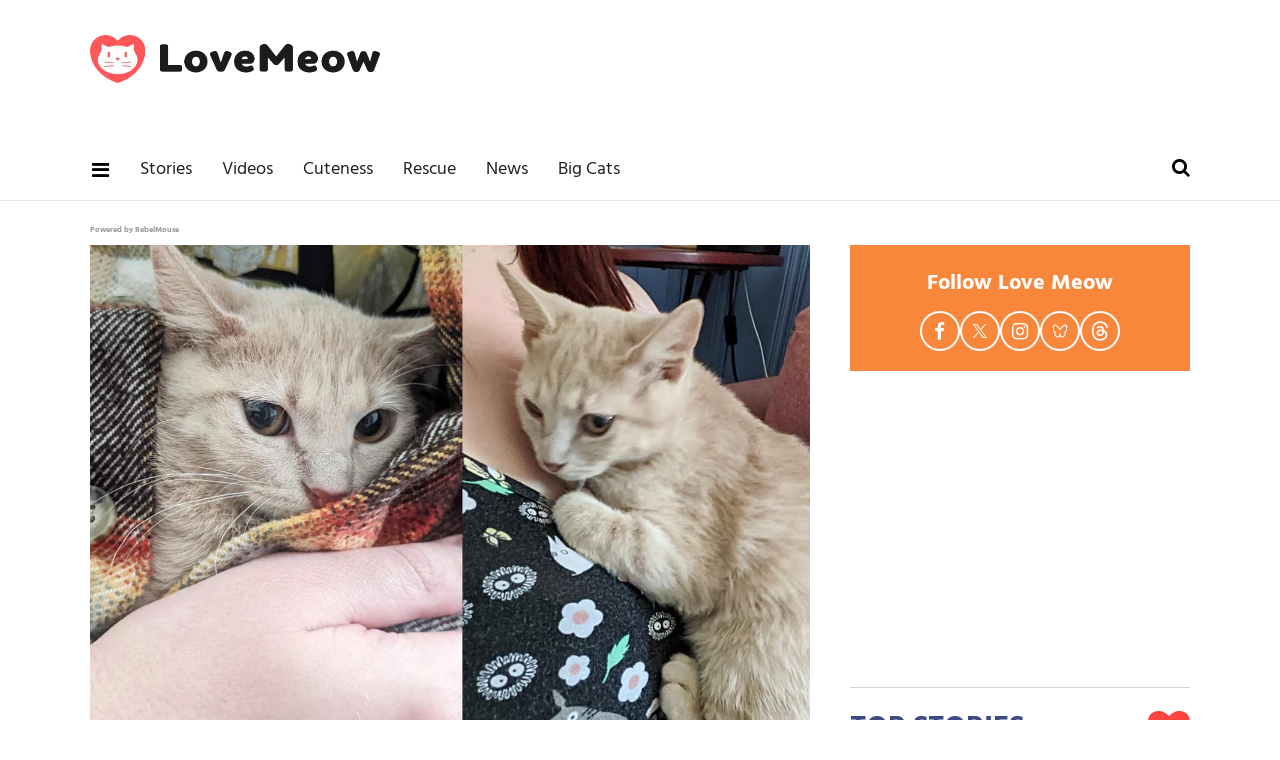

--- FILE ---
content_type: text/html; charset=utf-8
request_url: https://www.lovemeow.com/skittish-kitten-snuggliest-cat-melt-2658200756.html
body_size: 36768
content:
<!DOCTYPE html><!-- Powered by RebelMouse. https://www.rebelmouse.com --><html lang="en"><head prefix="og: https://ogp.me/ns# article: https://ogp.me/ns/article#"><script type="application/ld+json">{"@context":"https://schema.org","@type":"NewsArticle","author":{"@type":"Person","description":"Animal News Writer Amy is a U.S.-based writer and long-time animal welfare advocate with over a decade of experience covering cat rescue news, foster journeys, and adoption success stories. Her reporting is grounded in hands-on experience within shelter systems and a deep understanding of the challenges faced by rescue organizations. With strong ties to the rescue community, Amy brings visibility to underreported stories, highlighting the dedication of volunteers and the incredible resilience of the animals they work to save. She has personally fostered around 40 cats and kittens and remains actively involved in supporting local shelters. You can follow Amy on X (formerly Twitter) @amybojocat or email amy@lovemeow.com. Highlights 10+ years writing about cat rescue, fostering, and adoption Firsthand experience in fostering and shelter support Known for covering real-world, community-based rescue efforts Advocate for ethical storytelling in animal welfare Education B.A. in Economics, University of Illinois Urbana-Champaign","identifier":"14035290","image":{"@type":"ImageObject","url":"https://www.lovemeow.com/media-library/eyJhbGciOiJIUzI1NiIsInR5cCI6IkpXVCJ9.eyJpbWFnZSI6Imh0dHBzOi8vYXNzZXRzLnJibC5tcy80MjIwMzQ0L29yaWdpbi5qcGciLCJleHBpcmVzX2F0IjoxODI2NTcyODQ5fQ.Ojiw80gAdOZQL4A1iPmkB7xPR8BQxkMzluc_DGNv5c8/image.jpg?width=210"},"name":"Amy Bojo","url":"https://www.lovemeow.com/u/amy"},"dateModified":"2022-09-13T02:05:51Z","datePublished":"2022-09-12T23:56:17Z","description":"A skittish kitten turned into the snuggliest cat they'd ever seen, and melted their hearts.\n        \n        \n        \n        Fish the kittenAmanda at Sparkle Cat RescueA very timid kitten was rescued along with his littermates and brought into an animal clinic for help. He was more skittish than h...","headline":"Skittish Kitten Turns into the Snuggliest Cat They've Ever Seen, He Melts Their Hearts","image":[{"@type":"ImageObject","height":1200,"url":"https://www.lovemeow.com/media-library/image.jpg?id=31694157&width=1200&height=1200&coordinates=0%2C0%2C760%2C120","width":1200},{"@type":"ImageObject","height":700,"url":"https://www.lovemeow.com/media-library/image.jpg?id=31694157&width=1245&height=700&coordinates=0%2C0%2C0%2C17","width":1245},{"@type":"ImageObject","height":1500,"url":"https://www.lovemeow.com/media-library/image.jpg?id=31694157&width=2000&height=1500&coordinates=140%2C-1%2C213%2C1","width":2000}],"keywords":["skittish kitten","stray orange kitten","sparkle cat rescue","snuggle bug kitten"],"mainEntityOfPage":{"@id":"https://www.lovemeow.com/skittish-kitten-snuggliest-cat-melt-2658200756.html","@type":"WebPage"},"publisher":{"@type":"Organization","logo":{"@type":"ImageObject","url":"https://www.lovemeow.com/media-library/eyJhbGciOiJIUzI1NiIsInR5cCI6IkpXVCJ9.eyJpbWFnZSI6Imh0dHBzOi8vYXNzZXRzLnJibC5tcy8yNTg1MzA2Mi9vcmlnaW4ucG5nIiwiZXhwaXJlc19hdCI6MTc5NDE2NzY5MH0.VYg0gTV4SvUCKLo2sDd9qwNuDp2lwiiv2DXnGo7jCOc/image.png?width=210"},"name":"Love Meow"},"thumbnailUrl":"https://www.lovemeow.com/media-library/image.jpg?id=31694157&width=1200&height=600&coordinates=0%2C21%2C0%2C89","url":"https://www.lovemeow.com/skittish-kitten-snuggliest-cat-melt-2658200756.html"}</script><style>article, aside, details, figcaption, figure, footer, header, hgroup, nav, section{display:block;}html{-webkit-text-size-adjust:100%;-ms-text-size-adjust:100%;}body{margin:0;}body, button, input, select, textarea{;}::-moz-selection{background:#145a7c;color:#fff;text-shadow:none;}::selection{background:#145a7c;color:#fff;text-shadow:none;}:focus{outline:5px auto #2684b1;}a:hover, a:active{outline:0;}q:before, q:after{content:"";content:none;}small{font-size:85%;}ul, ol{margin:1em 0;padding:0 0 0 40px;}nav ul, nav ol{list-style:none;list-style-image:none;margin:0;padding:0;}img{border:0;-ms-interpolation-mode:bicubic;vertical-align:middle;}svg:not(:root){overflow:hidden;}form{margin:0;}label{cursor:pointer;}button, input{line-height:normal;}button, input[type="button"], input[type="reset"], input[type="submit"]{cursor:pointer;-webkit-appearance:button;}input[type="search"]::-webkit-search-decoration{-webkit-appearance:none;}button::-moz-focus-inner, input::-moz-focus-inner{border:0;padding:0;}input:invalid, textarea:invalid{background-color:#fccfcc;}.visuallyhidden.focusable:active, .visuallyhidden.focusable:focus{clip:auto;height:auto;margin:0;overflow:visible;position:static;width:auto;}.clearfix:before, .clearfix:after{content:"";display:table;}.clearfix:after{clear:both;}.clearfix{zoom:1;}html{font-size:10px;font-family:Hind, serif;line-height:1.3;color:#000;font-weight:normal;}body, button, input, select, textarea{font-family:Hind, serif;color:#000;}.col, body{font-size:1.6rem;line-height:1.3;}a{color:#479ad2;text-decoration:none;}a:hover{color:#1f1f1f;text-decoration:none;}.with-primary-color:hover{color:#1f1f1f;}.js-tab, .js-keep-reading, .js-toggle{cursor:pointer;}button:focus, input[type="text"], input[type="email"]{outline:0;}audio, canvas, iframe, img, svg, video{vertical-align:middle;max-width:100%;}.main{background-color:#fff;position:relative;overflow:hidden;}.article-module__controls-placeholder{position:absolute;}.display-block{display:block;}.cover-all{position:absolute;width:100%;height:100%;}.fa{font-family:FontAwesome, fontawesome-mini !important;}.fa.fa-instagram{font-size:1.15em;}.fa-googleplus:before{content:"";}.post-partial, .overflow-visible{overflow:visible !important;}.js-scroll-trigger{display:block;width:100%;}.color-inherit:hover, .color-inherit{color:inherit;}.h1, .h2{margin:0;padding:0;font-size:1em;font-weight:normal;}.lazyload-placeholder{display:none;position:absolute;text-align:center;background:#0000001a;top:0;bottom:0;left:0;right:0;}.runner-spinner{position:absolute;top:0;bottom:0;left:0;right:0;margin:auto;width:50px;}.runner-spinner:before{content:"";display:block;padding-top:100%;}.content{margin-left:auto;margin-right:auto;max-width:1100px;width:90%;}.ad-tag{text-align:center;}.ad-tag__inner{display:inline-block;}.content .ad-tag{margin-left:-5%;margin-right:-5%;}@media (min-width: 768px){.content .ad-tag{margin-left:auto;margin-right:auto;}}.no-mb:not(:last-child){margin-bottom:0;}.sm-mt-0:not(:empty):before, .sm-mt-1:not(:empty):before, .sm-mt-2:not(:empty):before, .sm-mb-0:not(:empty):after, .sm-mb-1:not(:empty):after, .sm-mb-2:not(:empty):after, .md-mt-0:not(:empty):before, .md-mt-1:not(:empty):before, .md-mt-2:not(:empty):before, .md-mb-0:not(:empty):after, .md-mb-1:not(:empty):after, .md-mb-2:not(:empty):after, .lg-mt-0:not(:empty):before, .lg-mt-1:not(:empty):before, .lg-mt-2:not(:empty):before, .lg-mb-0:not(:empty):after, .lg-mb-1:not(:empty):after, .lg-mb-2:not(:empty):after{content:"";display:block;overflow:hidden;}.sm-mt-0:not(:empty):before{margin-bottom:0;}.sm-mt-1:not(:empty):before{margin-bottom:-10px;}.sm-mt-1 > *{margin-top:10px;}.sm-mt-2:not(:empty):before{margin-bottom:-20px;}.sm-mb-0:not(:empty):after{margin-top:0;}.sm-mb-1:not(:empty):after{margin-top:-10px;}.sm-mb-1 > *{margin-bottom:10px;}.sm-mb-2:not(:empty):after{margin-top:-20px;}.sm-mb-2 > *{margin-bottom:20px;}@media (min-width: 768px){.md-mt-0:not(:empty):before{margin-bottom:0;}}@media (min-width: 768px){.md-mt-1:not(:empty):before{margin-bottom:-10px;}}@media (min-width: 768px){.md-mt-2:not(:empty):before{margin-bottom:-20px;}}@media (min-width: 768px){.md-mb-0:not(:empty):after{margin-top:0;}}@media (min-width: 768px){.md-mb-1:not(:empty):after{margin-top:-10px;}}@media (min-width: 768px){.md-mb-2:not(:empty):after{margin-top:-20px;}}@media (min-width: 1024px){.lg-mt-0:not(:empty):before{margin-bottom:0;}}@media (min-width: 1024px){.lg-mt-1:not(:empty):before{margin-bottom:-10px;}}@media (min-width: 1024px){.lg-mt-2:not(:empty):before{margin-bottom:-20px;}}@media (min-width: 1024px){.lg-mb-0:not(:empty):after{margin-top:0;}}@media (min-width: 1024px){.lg-mb-1:not(:empty):after{margin-top:-10px;}}@media (min-width: 1024px){.lg-mb-2:not(:empty):after{margin-top:-20px;}}.mb-2 > *{margin-bottom:20px;}.mb-2 > :last-child{margin-bottom:0;}.v-sep > *{margin-bottom:20px;}@media (min-width: 768px){.v-sep > *{margin-bottom:40px;}}.v-sep > :last-child{margin-bottom:0;}@media only screen and (min-width: 768px){.hide-tablet-and-desktop{display:none !important;}}@media only screen and (min-width: 1024px){.hide-desktop{display:none !important;}}.row.px10{margin-left:-10px;margin-right:-10px;}.row.px10 > .col{padding-left:10px;padding-right:10px;}.row.px20{margin-left:-20px;margin-right:-20px;}.row.px20 > .col{padding-left:20px;padding-right:20px;}.row{margin-left:auto;margin-right:auto;overflow:hidden;}.row:after{content:"";display:table;clear:both;}.row:not(:empty){margin-bottom:-20px;}.col{margin-bottom:20px;}@media (min-width: 768px){.col{margin-bottom:40px;}}@media (min-width: 768px){.row:not(:empty){margin-bottom:-40px;}}.row .col{float:left;box-sizing:border-box;}.row .col.s12{width:100%;}@media only screen and (min-width: 768px){.row .col.m12{width:100%;}}@media only screen and (min-width: 1024px){.row .col.l4{width:33.3333%;}}@media only screen and (min-width: 1024px){.row .col.l8{width:66.6667%;}}@media only screen and (min-width: 1024px){.row .col.l12{width:100%;}}.widget{position:relative;box-sizing:border-box;}.widget:hover .widget__headline a{color:#1f1f1f;}.widget__headline{font-family:Source Sans Pro, sans-serif;color:#000;cursor:pointer;}.widget__headline-text{font-family:inherit;color:inherit;word-break:break-word;}.image, .widget__image{background-position:center;background-repeat:no-repeat;background-size:cover;display:block;z-index:0;}.widget__product-buy-btn:hover{color:#fff;}.rebellt-item.parallax.has-description:before, .rebellt-item.parallax.has-description:after{content:"";display:block;padding-bottom:100%;}.rebellt-item.parallax.has-description.is--mobile:before, .rebellt-item.parallax.has-description.is--mobile:after{padding-bottom:90vh;}.rebellt-ecommerce--btn:hover{color:#fff;}.rebelbar.skin-simple{height:50px;line-height:50px;color:#000;font-size:1.2rem;border-left:none;border-right:none;background-color:#fff;}.rebelbar.skin-simple .rebelbar__inner{position:relative;height:100%;margin:0 auto;padding:0 20px;max-width:1300px;}.rebelbar--fake.skin-simple{position:relative;border-color:#fff;}.rebelbar--fixed.skin-simple{position:absolute;width:100%;z-index:3;}.rebelbar.skin-simple .rebelbar__menu-toggle{position:relative;cursor:pointer;float:left;text-align:center;font-size:0;width:50px;margin-left:-15px;height:100%;color:#000;}.rebelbar.skin-simple i{vertical-align:middle;display:inline-block;font-size:20px;}.rebelbar.skin-simple .rebelbar__menu-toggle:hover{color:#1f1f1f;}.rebelbar.skin-simple .rebelbar__section-links{display:none;padding:0 100px 0 40px;overflow:hidden;height:100%;}.rebelbar.skin-simple .rebelbar__section-list{margin:0 -15px;height:100%;}.rebelbar.skin-simple .rebelbar__section-links li{display:inline-block;padding:0 15px;text-align:left;}.rebelbar.skin-simple .rebelbar__section-link{display:block;text-decoration:none;}.rebelbar.skin-simple .rebelbar__section-link:hover{color:#1f1f1f;}.rebelbar.skin-simple .rebelbar__sharebar.sharebar{display:none;}.rebelbar.skin-simple .rebelbar__more-sections-button{cursor:pointer;visibility:hidden;}.rebelbar.skin-simple #rebelbar__more-sections{visibility:hidden;position:fixed;line-height:70px;left:0;width:100%;background-color:#1f1f1f;}@media only screen and (min-width: 768px){.rebelbar.skin-simple .rebelbar__menu-toggle{margin-right:15px;}}@media only screen and (min-width: 768px){.rebelbar.skin-simple{height:100px;line-height:100px;font-weight:700;}}@media only screen and (min-width: 768px){.rebelbar.skin-simple .rebelbar__inner{padding:0 40px;}}@media only screen and (min-width: 768px){.rebelbar.skin-simple .rebelbar__sharebar.sharebar{float:left;margin-top:20px;margin-bottom:20px;padding-left:40px;}}@media (min-width: 960px){.rebelbar.skin-simple .rebelbar__section-links{display:block;}}.menu-global{display:none;width:100%;position:fixed;z-index:3;color:#fff;background-color:#1a1a1a;height:100%;font-size:1.8rem;overflow-y:auto;overflow-x:hidden;line-height:1.6em;}@media (min-width: 768px){.menu-global{display:block;max-width:320px;top:0;-webkit-transform:translate(-320px);transform:translate(-320px);transform:translate3d(-320px, 0, 0);}}@media (min-width: 768px){.menu-global, .all-content-wrapper{transition:transform .2s cubic-bezier(.2, .3, .25, .9);}}.menu-overlay{position:fixed;top:-100%;left:0;height:0;width:100%;cursor:pointer;visibility:hidden;opacity:0;transition:opacity .2s;}.rm-embed-container.rm-embed-tiktok blockquote > section:before{content:"";display:block;width:100%;height:300px;border-radius:8px;}.logo__image, .image-element__img, .rm-lazyloadable-image{max-width:100%;height:auto;}.logo__image, .image-element__img{width:auto;}.sharebar{margin:0 -4px;padding:0;font-size:0;line-height:0;}.sharebar a{color:#fff;}.sharebar a:hover{text-decoration:none;color:#fff;}.sharebar .share, .sharebar .share-plus{display:inline-block;margin:0 4px;font-size:14px;font-weight:400;padding:0 10px;width:20px;min-width:20px;height:40px;line-height:38px;text-align:center;vertical-align:middle;border-radius:2px;}.sharebar .share-plus i, .sharebar .share i{display:inline-block;vertical-align:middle;}.sharebar .hide-button{display:none;}.sharebar.enable-panel .hide-button{display:inline-block;}.sharebar.enable-panel .share-plus{display:none;}.sharebar.with-first-button-caption:not(.enable-panel) .share:first-child{width:68px;}.sharebar.with-first-button-caption:not(.enable-panel) .share:first-child:after{content:"Share";padding-left:5px;vertical-align:middle;}.sharebar--fixed{display:none;position:fixed;bottom:0;z-index:1;text-align:center;width:100%;left:0;margin:20px auto;}.share-media-panel-pinit_share:hover{opacity:.9;}@media (min-width: 768px){.sharebar .share-plus .fa, .sharebar .share .fa{font-size:22px;}}@media (min-width: 768px){.sharebar .share, .sharebar .share-plus{padding:0 15px;width:30px;min-width:30px;height:60px;line-height:60px;margin:0 4px;font-size:16px;}}@media (min-width: 768px){.sharebar.with-first-button-caption:not(.enable-panel) .share:first-child{width:180px;}}@media (min-width: 768px){.sharebar.with-first-button-caption:not(.enable-panel) .share:first-child:after{content:"Share this story";padding-left:10px;vertical-align:middle;text-transform:uppercase;}}.action-btn:hover{color:#1f1f1f;border:2px solid #1f1f1f;border-color:#1f1f1f;}.search-form{position:absolute;top:0;right:20px;z-index:1;}.search-form__text-input{display:none;height:42px;font-size:1.3rem;background-color:#f4f4f4;border:none;color:#8f8f8f;text-indent:10px;padding:0;width:220px;position:absolute;right:-10px;top:0;bottom:0;margin:auto;}.search-form .search-form__submit{display:none;position:relative;border:none;bottom:2px;background-color:#0000;}.search-form__text-input:focus, .search-form__submit:focus{border:0;-webkit-box-shadow:none;-moz-box-shadow:none;box-shadow:none;outline:0;}.search-form__open{vertical-align:middle;bottom:2px;display:inline-block;position:relative;color:#000;font-size:1.9rem;}@media (min-width: 768px){.search-form{right:40px;}}.social-links__link:hover{color:#fff;}.article__body{font-family:Source Sans Pro, sans-serif;}.article__splash-custom{position:relative;}.tags{color:#479ad2;margin:0 -5px;}.tags__item{margin:5px;display:inline-block;}.tags .tags__item{line-height:1;}.shortcode-media .media-caption, .shortcode-media .media-photo-credit{display:block;}@media (min-width: 768px){.tags{margin:0 -10px;}}@media (min-width: 768px){.tags__item{margin:10px;}}.subscription-widget .social-links__link:hover{color:#1f1f1f;border-color:#1f1f1f;background:none;}.newsletter-element__form{text-align:center;position:relative;max-width:500px;margin-left:auto;margin-right:auto;}.newsletter-element__submit, .newsletter-element__input{border:0;padding:10px;font-size:1.6rem;font-weight:500;height:40px;line-height:20px;margin:0;}.newsletter-element__submit{background:#3c4a84;color:#fff;position:absolute;top:0;right:0;}.newsletter-element__submit:hover{opacity:.9;}.newsletter-element__input{background:#f4f4f4;width:100%;color:#8f8f8f;padding-right:96px;box-sizing:border-box;}.social-tab-i .share-fb:after, .social-tab-i .share-tw:after{content:none;}.social-tab-i .icons-share.fb:before{content:"";}.social-tab-i .icons-share.tw:before{content:"";}.social-tab-i .icons-share.pt:before{content:"";}.social-tab-i .icons-share.tl:before{content:"";}.social-tab-i .icons-share.em:before{content:"";}.social-tab-i .icons-share.sprite-shares-close:before{content:"";}.social-tab-i .icons-share.sprite-shares-share:before{content:"";}@media only screen and (min-width: 769px){.share-tab-img:hover .social-tab-i{display:block;}}.accesibility-hidden{border:0;clip:rect(1px 1px 1px 1px);clip:rect(1px, 1px, 1px, 1px);height:1px;margin:-1px;overflow:hidden;padding:0;position:absolute;width:1px;background:#000;color:#fff;}.posts-custom .posts-wrapper:after{content:"";display:block;margin-bottom:-20px;}.posts-custom .widget{margin-bottom:20px;width:100%;}.posts-custom .widget__headline, .posts-custom .social-date{display:block;}.posts-custom[data-attr-layout_headline] .widget{vertical-align:top;}.posts-custom .posts-wrapper{margin-left:0;margin-right:0;font-size:0;line-height:0;}.posts-custom .widget{display:inline-block;}.posts-custom article{margin:0;box-sizing:border-box;font-size:1.6rem;line-height:1.3;}.posts-custom[data-attr-layout_columns="2"] article, .posts-custom[data-attr-layout_columns="3"] article, .posts-custom[data-attr-layout_columns="4"] article{margin:0 10px;}.posts-custom[data-attr-layout_columns="2"] .posts-wrapper, .posts-custom[data-attr-layout_columns="3"] .posts-wrapper, .posts-custom[data-attr-layout_columns="4"] .posts-wrapper{margin-left:-10px;margin-right:-10px;}@media (min-width: 768px){.posts-custom[data-attr-layout_columns="2"] .widget{width:50%;}}.posts-custom .widget__headline{font-size:1em;font-weight:700;word-wrap:break-word;}.posts-custom .widget__section{;}.posts-custom .widget__head{position:relative;}.posts-custom .widget__head .widget__body{position:absolute;padding:5%;bottom:0;left:0;box-sizing:border-box;width:100%;background:#0006;background:linear-gradient(#0000 5%, #00000080);}.posts-custom .main-author__avatar, .posts-custom .social-author__avatar{float:left;border-radius:50%;margin-right:8px;height:30px;width:30px;min-width:30px;overflow:hidden;position:relative;}.posts-custom .main-author__name, .posts-custom .social-author__name{color:#1f1f1f;font-size:1.4rem;font-weight:700;line-height:1.3;display:inline;overflow:hidden;text-overflow:ellipsis;white-space:nowrap;position:relative;}.posts-custom .main-author__name:hover, .posts-custom .social-author__name:hover, .posts-custom .main-author__social-name:hover, .posts-custom .social-author__social-name:hover{color:#1f1f1f;}.posts-custom[data-attr-layout_carousel] .posts-wrapper:after{margin-bottom:0 !important;}.posts-custom .slick-arrow:before{position:absolute;left:0;right:0;width:13px;bottom:0;top:0;margin:auto;height:16px;}.posts-custom .slick-arrow:hover{background:#1f1f1f;opacity:1;}.posts-custom .slick-dots .slick-active button, .posts-custom .slick-dots button:hover{background:#1f1f1f;}.posts-custom{font-family:Source Sans Pro, sans-serif;}.posts-custom a{word-wrap:break-word;}.posts-custom .widget__shares .share:hover{color:#fff;}.post-splash-custom, .post-splash-custom .widget__head{position:relative;}.post-splash-custom .headline{font-size:2rem;font-weight:700;position:relative;}@media (min-width: 768px){.post-splash-custom .headline{font-size:3.6rem;}}.post-splash-custom .widget__shares .share:hover{color:#fff;}.post-authors{font-size:1.1em;line-height:1;padding-bottom:20px;margin-bottom:20px;color:#9a9a9a;border-bottom:1px solid #d2d2d2;}.post-authors__name, .post-authors__date{display:inline-block;vertical-align:middle;}.post-authors__name{font-weight:600;}.post-authors__date{margin-left:7px;}.post-authors__fb-like{;}.post-authors__fb-like[fb-xfbml-state="rendered"]:before{content:"Like us on Facebook";line-height:20px;display:inline-block;vertical-align:middle;margin-right:15px;}.post-authors__list{list-style:none;display:inline-block;vertical-align:middle;margin:0;padding:0;}.post-pager__btn:hover{background:#1f1f1f;color:#fff;}.post-pager__btn:hover .fa{padding:0 5px;}.widget__head .rm-lazyloadable-image{width:100%;}.crop-3x2{padding-bottom:66.6666%;}.crop-3x1{padding-bottom:33.3333%;}.crop-1x1{padding-bottom:100%;}.share-plus{background-color:#afafaf;}.share-plus:hover{background-color:#aaa;}.share-facebook, .share-fb{background-color:#1777f2;}.share-facebook:hover, .share-fb:hover{background-color:#318bff;}.share-twitter, .share-tw{background-color:#50abf1;}.share-twitter:hover, .share-tw:hover{background-color:#00a8e5;}.share-apple:hover{background-color:#333;}.share-linkedin:hover{background:#006da8;}.share-pinterest{background-color:#ce1e1f;}.share-pinterest:hover{background:#bb2020;}.share-googleplus:hover{background-color:#c73c26;}.share-reddit{background-color:#ff4300;}.share-email{background-color:#5e7286;}.share-email:hover{background:#48596b;}.share-tumblr{background-color:#2c4762;}.share-tumblr:hover{background-color:#243c53;}.share-sms:hover{background-color:#fd7e14;}.share-instagram:hover{background-color:#4b88b9;}.share-youtube:hover{background-color:#ea2524;}.share-linkedin:hover{background-color:#005d8e;}.share-slack:hover{background-color:#0077b5;}.share-openid:hover{background-color:#e6881c;}:root{--primary-color:#479ad2;--secondary-color:#3c4a84;--white-color:#fff;--black-color:#000;--divider-color:#d2d2d2;--red-color:#fa443f;--newsletter-color:#3c4a84;--ad-border-color:#e6e6e6;--primary-text-color:#000;--secondary-text-color:#f9873b;--tertiary-text-color:#9a9a9a;--quaternary-color:#1f1f1f;--section-text-color:#222;--link-secondary-color:#328cca;--tags-text-color:#9d9d9d;--primary-line-height:1.3;--primary-font-family:Hind, serif;--secondary-font-family:Source Sans Pro, sans-serif;--primary-text-size:20px;--links-hover-style:underline;--cta-background-color:var(--primary-color);--cta-font-color:var(--secondary-color);--headline-font-color:var(--primary-text-color);--module-headline-font-color:var(--primary-text-color);}.posts-custom .widget__section{text-size-adjust:100%;display:block;position:absolute;margin-top:10px;inset:auto auto 0 0;background-color:var(--secondary-color);padding:7px 8px 5px;color:var(--white-color);font-weight:600;font-size:12px;line-height:1;font-family:var(--secondary-font-family);text-transform:uppercase;}p:not(:last-child){margin:0 0 1em;}p:last-child{margin:0;}body{color:var(--primary-text-color);font-size:var(--primary-text-size);line-height:var(--primary-line-height);font-family:var(--primary-font-family);}h1{margin:0;padding:0;}h2{margin-inline:0;margin-block:.83em;unicode-bidi:isolate;}.menu-global .main-menu-item a{color:var(--white-color);}.menu-global .main-menu-item:not(.section):hover > a, .menu-global .main-menu-item:not(.section):hover > div > a{background-color:#0000;color:var(--secondary-text-color);}.rebelbar.rebelbar--fixed{border-bottom:1px solid var(--ad-border-color);height:60px;line-height:60px;}.rebelbar__section-links{display:none !important;}.topbar-row{margin-bottom:0;}.topbar-row .row{margin-bottom:-10px;}.leadeboard-wrapper{margin:0 auto;}.topnav-custom{display:none;}.site-logo{width:200px;height:33px;float:left;}#poweredby_rebelmouse_link{display:inline-block;position:absolute;inset:15px 10px auto auto;color:#999;font-size:8px;}.rebelbar.skin-simple .rebelbar__section-link{font-family:var(--primary-font-family);color:var(--section-text-color);font-weight:500;font-size:18px;}@media screen and (min-width: 768px){.topbar-row{margin-bottom:-40px;}}@media screen and (min-width: 768px){.topbar-row .row{margin-bottom:-40px;}}@media screen and (min-width: 768px){.rebelbar.skin-simple{height:60px;line-height:60px;font-weight:700;}}@media screen and (min-width: 768px){.rebelbar.skin-simple .rebelbar__inner{max-width:1100px;}}@media screen and (min-width: 768px){#poweredby_rebelmouse_link{inset:25px 30px auto auto;}}@media screen and (min-width: 1024px){.rebelbar__section-links{display:block !important;}}@media screen and (min-width: 1024px){.rebelbar.skin-simple .rebelbar__section-links{padding-left:0;}}@media screen and (min-width: 1024px){.leadeboard-wrapper{height:140px;padding:15px 0;}}@media screen and (min-width: 1024px){.topnav-custom{display:flex;justify-content:space-between;box-sizing:border-box;margin:0 auto;max-width:1100px;overflow:auto;}}@media screen and (min-width: 1024px){.topnav-custom .site-logo{margin-top:20px;float:none;}}@media (min-width: 1050px){.topnav-custom .site-logo{width:290px;height:50px;}}.sidebar-trending .ee-ul li a:hover{color:var(--primary-color);text-decoration:none;}.sidebar-trending .ee-ul li:not(:first-child) a:before{position:relative;top:-2px;padding:0 5px 0 7px;content:"•";font-size:13px;}.black-big-headline, .blue-big-headline, .big-headline{margin-top:0;margin-bottom:25px;color:var(--secondary-color);font-weight:800;font-size:30px;text-transform:uppercase;display:flex;justify-content:space-between;align-items:center;}.headline-divider{margin:0;border-top:1px solid var(--divider-color);padding-bottom:20px;}.big-headline i{vertical-align:middle;color:var(--red-color);font-size:42px;}.follow-module{padding:20px 10px;background-color:var(--secondary-text-color);}.follow-module__title{color:var(--white-color);font-size:22px;font-weight:bold;line-height:38px;text-align:center;margin:0 0 8px;}.follow-module__links{margin:0;padding:0;list-style-type:none;display:flex;justify-content:center;gap:16px;}.follow-module__links .follow-module__link{display:flex;align-items:center;justify-content:center;width:36px;height:36px;border:solid 2px var(--white-color);border-radius:50%;color:var(--white-color);}.follow-module__links .fa{font-size:19px;}.follow-module__links .fa:hover{color:var(--white-color);}.follow-module__links .share-icon-bluesky{width:16.615px;height:13.846px;}.follow-module__links .share-icon-threads{width:18px;height:19.385px;}.follow-module__links .share-icon-twitter{width:16.615px;height:16.989px;}.posts-top-stories .widget__headline{font-size:18px;font-weight:600;}.posts-top-stories .widget__section{padding:2px 8px;font-size:13px;font-weight:600;display:inline-block;position:static;text-transform:unset;}.post-news .widget .widget__headline-text{font-size:18px;color:var(--quaternary-color);font-weight:700;}.post-news .social-author__name, .post-news .social-author__name:hover{line-height:30px;color:var(--secondary-text-color);text-decoration:none;}.love__posts .widget__headline-text{color:var(--quaternary-color);font-size:18px;}.love__posts .widget__section{position:absolute;inset:auto auto 0 0;background-color:var(--secondary-color);padding:7px 8px 5px;color:var(--white-color);font-weight:600;font-size:12px;line-height:1;text-transform:uppercase;}@media (min-width: 764px){.love__posts .widget__headline-text{font-size:24px;}}:is(.search-page .search-widget) :is(.search-widget__input, .search-form__text-input){padding:0 0 0 50px;box-sizing:border-box;width:100%;display:block;line-height:2em;}:is(.search-page .search-widget) :is(.search-widget__submit, .search-form__submit){position:absolute;inset:0 auto auto 0;font-size:2em;line-height:1;}.post-authors__fb-like{float:right;width:237px;height:28px;overflow:hidden;}.post-authors__fb-like[fb-xfbml-state="rendered"]:before{margin-bottom:6px;}.around-the-web{margin-bottom:45px;}.shortcode-media :is(.share-tab-img, img.rm-shortcode){width:100%;}.post-article .post-authors__name{color:var(--secondary-text-color);}.post-article .body{font-size:20px;line-height:1.6;}.post-article .body a{color:var(--primary-color);}.post-article .from-your-site__headline{margin-top:15px;color:var(--quaternary-color);font-weight:700;font-size:24px;text-transform:uppercase;}.post-article :is(.from-your-site__item, .from-your-site__link){color:var(--link-secondary-color);font-size:18px;}.post-article .tags .tags__item{color:var(--tags-text-color);font-size:18px;}.newsletter-post-page{background:var(--secondary-color);padding:30px 20px;}.newsletter-post-page .text-element{padding-bottom:20px;color:var(--white-color);font-weight:100;font-size:22px;line-height:25px;text-align:center;}.newsletter-post-page .newsletter-element__submit{background-color:var(--secondary-text-color);border-radius:2px;color:var(--white-color);padding:0;width:140px;}.newsletter-post-page .newsletter-element__input{border-radius:2px;box-sizing:border-box;padding-right:96px;}.related-stories .text-element{border-bottom:1px solid var(--divider-color);margin:0 0 40px;padding:25px 0;color:var(--secondary-color);font-size:30px;text-transform:uppercase;font-weight:700;}@media (min-width: 768px){.newsletter-post-page{padding:30px 0 40px;}}@media (min-width: 768px){.newsletter-post-page .text-element{font-size:24px;line-height:40px;}}.footer{background-color:var(--section-text-color);margin-bottom:0;text-align:center;padding:50px 0 60px;}.footer-container{width:100%;margin:0 auto;text-align:center;}.footer-container p{color:var(--white-color);margin-bottom:0;margin-top:16px;font-size:16px;}.footer-menu__link{font-size:18px;color:var(--white-color);display:block;margin-bottom:15px;}@media (min-width: 768px){.footer{padding:30px 0;}}@media (min-width: 768px){.footer-menu__link{margin:0 15px;display:inline-block;}}.ad-placeholder{text-align:center;}.ad-placeholder.ad-placeholder--top{display:none;}.ad-placeholder-inner{position:relative;z-index:0;margin:0 auto;height:100%;}@media (min-width: 768px){.ad-placeholder.ad-placeholder--top{display:block;}}@media (min-width: 768px){.ad-placeholder.ad-placeholder--top .ad-placeholder-inner{width:728px;height:90px;}}@media (min-width: 768px){.ad-placeholder-inner:before, .ad-placeholder-inner:after{position:absolute;width:100%;height:100%;}}@media (min-width: 768px){.ad-placeholder-inner:before{inset:-1px auto auto -1px;border:1px solid var(--secondary-text-color);}}@media (min-width: 768px){.ad-placeholder-inner:after{inset:5px auto auto -5px;z-index:-1;background-image:url("/static/img/whitelabel/lovemeow/ad-bg.gif");}}.custom-post-shares .share-fb.show-copy:after{content:"Share";color:#fff;font:14px / 38px var(--primary-font-family);text-transform:uppercase;white-space:nowrap;}.social-tab-buttons .custom-post-shares .share-fb:after{display:none;}.share-pseudo-flipboard:before, .share-pseudo-flipboard:after, .share-pseudo-flipboard__square{content:"";display:block;position:absolute;top:0;left:0;background:#fff;}.share-pseudo-flipboard:before{width:35%;height:100%;}.share-pseudo-flipboard:after{width:100%;height:35%;}@media (min-width: 768px){.custom-post-shares .share-fb.show-copy:after{content:"Share this story";}}@media (min-width: 1024px){#sTop_Bar_0_0_8_0_0_3_1_0_0{display:block;}}#sTop_Bar_0_0_8_0_0_3_1_0_3{margin:10px 0;}#sTop_Bar_0_0_8_0_0_3_1_0_3 a{line-height:38px;height:40px;}.sharebar .share, .sharebar .share-plus{box-sizing:content-box;border:none;color:#fff;}@media (min-width: 1024px){#sPost_Default_Layout_0_0_6_0_0_2.row-wrapper{margin-top:45px;}}@media (min-width: 768px) and (max-width: 1023px){#sPost_Default_Layout_0_0_6_0_0_2.row-wrapper{margin-top:45px;}}#sPost_Default_Layout_0_0_6_0_0_2_0_1{overflow:hidden !important;}.fb-promo{position:fixed;inset:auto 10px 10px auto;z-index:11;margin-bottom:0;height:0;min-height:0;max-height:0;overflow:hidden;}.fb-promo-wrp{background:#000000e6;padding:10px;width:270px;}.fb-promo h3{margin:0 0 5px;color:#fff;font-size:18px;}.fb-promo .close-promo{position:absolute;inset:5px 10px auto auto;z-index:1;color:#767676;font-size:30px;line-height:1;}.fb-promo .close-promo:hover{text-decoration:none;}#sPost_Default_Layout_0_0_6_0_0_2_0_14{background:#3c4a84;padding:30px 0 40px;}.shortcode-media .share-tab-img, .shortcode-media img.rm-shortcode{width:100%;}.post-authors__fb-like[fb-xfbml-state="rendered"]:before{content:"Like us on Facebook";}a.footer-menu__link:hover{color:#fff !important;}</style><meta charset="utf-8"/><script type="text/javascript" class="rm-i-script">window._rmInpZillaSafeSelectorList=[".rm-stats-tracked",".from-your-site__link","p","H1.h1.headline",".logo__anchor",".share-popup",".share"]</script><meta name="robots" content="max-image-preview:large"/><link rel="preload" imagesrcset="https://www.lovemeow.com/media-library/image.jpg?id=31694157&width=1200&height=800&quality=85&coordinates=75%2C0%2C135%2C0 3x, https://www.lovemeow.com/media-library/image.jpg?id=31694157&width=1200&height=800&quality=85&coordinates=75%2C0%2C135%2C0 2x, https://www.lovemeow.com/media-library/image.jpg?id=31694157&width=1200&height=800&quality=85&coordinates=75%2C0%2C135%2C0 1x" as="image" fetchpriority="high"/><link rel="canonical" href="https://www.lovemeow.com/skittish-kitten-snuggliest-cat-melt-2658200756.html"/><meta property="fb:app_id" content="957910690988685"/><meta name="twitter:site" content="@LoveMeowdotcom"/><meta name="twitter:site:id" content="46544197"/><meta property="og:type" content="article"/><meta property="og:url" content="https://www.lovemeow.com/skittish-kitten-snuggliest-cat-melt-2658200756.html"/><meta property="og:site_name" content="Love Meow"/><meta property="og:image" content="https://www.lovemeow.com/media-library/image.jpg?id=31694157&width=1200&height=600&coordinates=0%2C21%2C0%2C89"/><meta property="og:image:width" content="1200"/><meta property="og:image:height" content="600"/><meta property="og:title" content="Skittish Kitten Turns into the Snuggliest Cat They&#39;ve Ever Seen, He Melts Their Hearts"/><meta property="og:description" content="A skittish kitten turned into the snuggliest cat they&#39;d ever seen, and melted their hearts.
        
        
        
        Fish the kittenAmanda at Sparkle Cat RescueA very timid kitten was rescued along with his littermates and brought into an animal clinic for help. He was more skittish than h..."/><meta name="description" content="A skittish kitten turned into the snuggliest cat they&#39;d ever seen, and melted their hearts. Fish the kittenAmanda at Sparkle Cat RescueA very timid kitten was rescued along with his littermates and brought into an animal clinic for help. He was more skittish than h..."/><meta name="keywords" content="skittish kitten, stray orange kitten, sparkle cat rescue, snuggle bug kitten"/><meta property="article:publisher" content="105789098196"/><meta name="referrer" content="always"/><meta name="twitter:card" content="summary_large_image"/><meta name="twitter:image" content="https://www.lovemeow.com/media-library/image.jpg?id=31694157&width=1200&height=600&coordinates=0%2C21%2C0%2C89"/><link rel="preconnect" href="https://assets.rebelmouse.io/" crossorigin="anonymous"/><link rel="preconnect" href="https://user-stats.rbl.ms/" crossorigin="anonymous"/><link rel="preconnect" href="https://pages-stats.rbl.ms/" crossorigin="anonymous"/><!--link rel="preload" href="https://static.rbl.ms/static/fonts/fontawesome/fontawesome-mini.woff" as="font" type="font/woff2" crossorigin--><script type="text/javascript" class="rm-i-script">navigator.userAgent.includes("Chrome")&&function(e,t,n,r,i,o,a,u,c,s,p,l,f,v,d){var m,h,g,y,E=["click","contextmenu","dblclick","gotpointercapture","keydown","keypress","keyup","lostpointercapture","mousedown","mouseup","pointercancel","pointerdown","pointerenter","pointerleave","pointerover","pointerup","touchcancel","touchend","touchstart"],w=["scroll","wheel","mousemove","pointermove","touchmove"],P=new c,I=new c,L=new c,T="_rmStopped",S="rmInpZillaSafe",k="_rmImmediatelyStopped",_=e.setTimeout,b=e.clearTimeout,A=a.prototype,B=s&&"scheduling"in s&&"isInputPending"in s.scheduling;function C(e){return e&&e.canceled?Promise.resolve():(t=(e||{}).space||0,new Promise((function(e){t>0?_(e,0):d(e)}))).then((function(){if(B&&s.scheduling.isInputPending({includeContinuous:!0}))return C(e)}));var t}function Z(e){return e&&(e instanceof n||"function"==typeof e)}function x(e){return e&&"handleEvent"in e}function H(e){return"dataset"in e&&e.dataset.inpZillaSkip}function M(e,t,n,r,i,o){if(!(n[k]||r===u&&n[T]&&t!==n.target)){var a,c={get:(a={target:i,currentTarget:o},function(e,t,n){if(t in a)return a[t];var r=p.get(e,t);return Z(r)?function(){return p.apply(r,e,arguments)}:r}),set:p.set},s=new Proxy(n,c);try{x(e)?e.handleEvent.call(e,s):e.call(t,s)}catch(e){v(e)}}}function O(e){return function(t){var n=this,r=t.eventPhase,i=t.currentTarget,o=t.target;if(H(n))M(e,n,t,r,o,i);else{var a={canceled:!1,space:50};L.has(e)&&(L.get(e).canceled=!0),L.set(e,a),C(a).then((function(){a.canceled||(L.delete(e),M(e,n,t,r,o,i))}))}}}function j(e){return f.length>0&&e instanceof r&&e.dataset}function q(e){var t=!!f.some((function(t){return e.closest(t)}));e.dataset[S]=t?1:0}function F(e){return!!j(e)&&(S in e.dataset||q(e),1==e.dataset[S])}function G(e,t){var n=function(e,t){return!function(e,t){return!function(e){return e&&e.passive}(t)&&function(e){var t=e;return x(e)&&(t=e.handleEvent),!!(t&&t.length>0)}(e)}(e,t)}(e,t);return function(t){var r=this,i=t.eventPhase,o=t.currentTarget,u=t.target,c=t.timeStamp,s=new a("rm").timeStamp-c;function p(){M(e,r,t,i,u,o)}var l=!t.cancelable,f=!H(r),v=s>=20||n||l||function(e){return F(e.target)||F(e.currentTarget)}(t);f&&v?C().then(p):p()}}function N(e,t,n,r){if(!e.has(t)){var i=n(t,r);e.set(t,i)}return e.get(t)}function R(e){E.forEach((function(t){var n="on"+t;Object.defineProperty(e,n,{set:function(e){var n=this,r="__rmInpOn"+t;n[r]&&n.removeEventListener(t,n[r],{passive:!0}),n[r]=e,n.addEventListener(t,e,{passive:!0})}})}))}function U(e,t){return function(){this[e]=!0,t.apply(this,arguments)}}function z(){return!0}e.addEventListener("pointerup",z,{passive:!0}),e.addEventListener("pointerdown",z,{passive:!0}),(m=i.prototype).addEventListener=(h=m.addEventListener,function(t,n,r){var i=this||e;j(i)&&q(i);var o=n;n&&(o=w.includes(t)?N(I,n,O,r):N(P,n,G,r));var a=l.from(arguments);return a[1]=o,h.apply(i,a)}),m.removeEventListener=function(t){return function(n,r){var i,o=this||e,a=r;r&&(w.includes(n)&&I.has(r)?i=I:P.has(r)&&(i=P),i&&(a=i.get(r),i.delete(r)));var u=l.from(arguments);return u[1]=a,t.apply(o,u)}}(m.removeEventListener),R(e),R(t),R(o.prototype),g=A.stopPropagation,y=A.stopImmediatePropagation,A.stopPropagation=U(T,g),A.stopImmediatePropagation=U(k,y),function(){var t=new c;function n(e){return t.has(e)&&t.set(e,!0),b(e)}e.setTimeout=function(n,r){var i=this,o=l.from(arguments).splice(2);if(!Z(n))return _.apply(e,arguments);function a(){t.get(u)||n.apply(i,o),t.delete(u)}var u=_((function(){C().then(a).catch(v)}),r);return t.set(u,!1),u},e.setInterval=function(e,n){var r=this,i=l.from(arguments).splice(2);function o(){t.get(c)||e.apply(r,i)}function a(){return _(u,n)}function u(){t.get(c)?t.delete(c):C().then(o).catch(v).finally(a)}var c=a();return t.set(c,!1),c},e.clearInterval=n,e.clearTimeout=n}()}(window,document,Function,Element,EventTarget,HTMLElement,Event,Event.BUBBLING_PHASE,Map,navigator,Reflect,Array,window._rmInpZillaSafeSelectorList||[],console.error,requestIdleCallback);</script><script class="rm-i-script">window.REBELMOUSE_BOOTSTRAP_DATA={"isUserLoggedIn":false,"site":{"id":13020845,"isCommunitySite":false},"runner":{"id":13020845},"post":{"id":2658200756,"sections":[0,802272,802230,802231,18457048],"shareUrl":"https%3A%2F%2Fwww.lovemeow.com%2Fskittish-kitten-snuggliest-cat-melt-2658200756.html","status":0,"tags":["skittish kitten","stray orange kitten","sparkle cat rescue","snuggle bug kitten"]},"path":"/skittish-kitten-snuggliest-cat-melt-2658200756.html","pathParams":{"slug":"skittish-kitten-snuggliest-cat-melt","id":"2658200756"},"resourceId":"pp_2658200756","fbId":"957910690988685","fbAppVersion":"v2.5","clientGaId":"","messageBusUri":"wss://messages.rebelmouse.io","section":{"id":null},"tag":{"slug":null,"isSection":false},"fullBootstrapUrl":"/res/bootstrap/data.js?site_id=13020845\u0026resource_id=pp_2658200756\u0026path_params=%7B%22slug%22%3A%22skittish-kitten-snuggliest-cat-melt%22%2C%22id%22%3A%222658200756%22%7D\u0026override_device=desktop\u0026post_id=2658200756","whitelabel_menu":{},"useRiver":false,"engine":{"recaptchaSiteKey":null,"lazyLoadShortcodeImages":true,"backButtonGoToPage":true,"changeParticleUrlScroll":true,"countKeepReadingAsPageview":true,"defaultVideoPlayer":"","theoPlayerLibraryLocation":"","trackPageViewOnParticleUrlScroll":true,"webVitalsSampleRate":100,"overrideDevicePixelRatio":null,"image_quality_level":85,"sendEventsToCurrentDomain":false,"enableLoggedOutUserTracking":false,"useSmartLinks2":true}}</script><script class="rm-i-script">window.REBELMOUSE_BASE_ASSETS_URL="https://www.lovemeow.com/static/dist/social-ux/";window.REBELMOUSE_BASE_SSL_DOMAIN="https://www.lovemeow.com";window.REBELMOUSE_TASKS_QUEUE=[];window.REBELMOUSE_LOW_TASKS_QUEUE=[];window.REBELMOUSE_LOWEST_TASKS_QUEUE=[];window.REBELMOUSE_ACTIVE_TASKS_QUEUE=[];window.REBELMOUSE_STDLIB={};window.RM_OVERRIDES={};window.RM_AD_LOADER=[]</script><script src="https://www.lovemeow.com/static/dist/social-ux/main.36c3749fa49db81ecd4f.bundle.mjs" class="rm-i-script" type="module" async="async" data-js-app="true" data-src-host="https://www.lovemeow.com" data-src-file="main.mjs"></script><script src="https://www.lovemeow.com/static/dist/social-ux/main.d0b30db35abc6251a38d.bundle.js" class="rm-i-script" nomodule="nomodule" defer="defer" data-js-app="true" data-src-host="https://www.lovemeow.com" data-src-file="main.js"></script><script src="https://www.lovemeow.com/static/dist/social-ux/runtime.5f2854bedb02943ff2a5.bundle.mjs" class="rm-i-script" type="module" async="async" data-js-app="true" data-src-host="https://www.lovemeow.com" data-src-file="runtime.mjs"></script><script src="https://www.lovemeow.com/static/dist/social-ux/runtime.5fe7c9a46d72403f8fd3.bundle.js" class="rm-i-script" nomodule="nomodule" defer="defer" data-js-app="true" data-src-host="https://www.lovemeow.com" data-src-file="runtime.js"></script><!-- we collected enough need to fix it first before turn in back on--><!--script src="//cdn.ravenjs.com/3.16.0/raven.min.js" crossorigin="anonymous"></script--><!--script type="text/javascript">
        Raven.config('https://6b64f5cc8af542cbb920e0238864390a@sentry.io/147999').install();
    </script--><link rel="manifest" href="/manifest.json"/><meta name="theme-color" content="#647187"/><script class="rm-i-script">if('serviceWorker' in navigator){window.addEventListener('load',function(){navigator.serviceWorker.register('/sw.js').then(function(a){console.log('ServiceWorker registration successful with scope: ',a.scope)},function(a){console.log('ServiceWorker registration failed: ',a)})})}else{console.log('ServiceWorker not enabled')}</script><script class="rm-i-script">var googletag=googletag||{};googletag.cmd=googletag.cmd||[]</script><meta http-equiv="X-UA-Compatible" content="IE=edge"/><link rel="alternate" type="application/rss+xml" title="Love Meow" href="/feeds/cuteness.rss"/><meta name="viewport" content="width=device-width,initial-scale=1,minimum-scale=1.0"/><!-- TODO: move the default value from here --><title>Skittish Kitten Turns into the Snuggliest Cat They've Ever Seen, He Melts Their Hearts - Love Meow</title><script class="rm-i-script">window.REBELMOUSE_LOW_TASKS_QUEUE.push(function(){window.REBELMOUSE_STDLIB.loadExternalStylesheet("/static/css-build/roar/runner/social-ux-non-critical.css?v=rmxassets2a81ec462ecf66316d7fc7a753d0e690",function(){document.body.classList.add("rm-non-critical-loaded")})})</script><script class="rm-i-script">var __RUNNER_PUBLIC__={root:'#runner-root',events:{PAGE_VIEW:'page_view.url_change.listicle_switch_page',URL_CHANGE_PAGE_VIEW:'page_view.url_change',LISTICLE_CHANGE_PAGE_VIEW:'page_view.listicle_switch_page'}}</script><script class="rm-i-script">window.__rebelmouseJsBaseUrl="/static/js-build/";window.__rebelmousePrimaryColor="#479ad2"</script><link rel="apple-touch-icon" href="https://assets.rebelmouse.io/eyJhbGciOiJIUzI1NiIsInR5cCI6IkpXVCJ9.eyJpbWFnZSI6Imh0dHBzOi8vYXNzZXRzLnJibC5tcy85ODEwOTE4LzIwMDB4LnBuZyIsImV4cGlyZXNfYXQiOjE4MTM4NDA4NjZ9.8Od9_yTf3sgiGGLA4auSvj1kdGpKtqceasGStFLAuAw/img.png?width=192&height=192" sizes="192x192"/><link rel="icon" type="image/png" href="https://assets.rebelmouse.io/eyJhbGciOiJIUzI1NiIsInR5cCI6IkpXVCJ9.eyJpbWFnZSI6Imh0dHBzOi8vYXNzZXRzLnJibC5tcy85ODEwOTE4LzIwMDB4LnBuZyIsImV4cGlyZXNfYXQiOjE4MTM4NDA4NjZ9.8Od9_yTf3sgiGGLA4auSvj1kdGpKtqceasGStFLAuAw/img.png?width=48&height=48" sizes="48x48"/><link rel="preconnect" href="https://fonts.gstatic.com/" crossorigin="crossorigin"/><link rel="preload" href="https://fonts.googleapis.com/css?family=Hind:300,400,700&display=swap" as="&#115;tyle"/><link rel="stylesheet" href="https://fonts.googleapis.com/css?family=Hind:300,400,700&display=swap"/><meta property="article:published_time" content="2022-09-12T23:56:17+00:00"/><meta property="article:modified_time" content="2022-09-13T02:05:51+00:00"/><meta property="article:author" content="https://www.facebook.com/105789098196"/><script type="application/json" data-abtest-name="check" data-abtest-value="sd"></script><script type="application/json" data-abtest-name="lm" data-abtest-value="video"></script><script type="application/json" data-abtest-name="LMW" data-abtest-value="110"></script><script type="application/json" data-abtest-name="LMW" data-abtest-value="4"></script><script type="application/json" data-abtest-name="LMW" data-abtest-value="103"></script><script type="application/json" data-abtest-name="LMW" data-abtest-value="5"></script><script type="application/json" data-abtest-name="LMW" data-abtest-value="53"></script><script type="application/json" data-abtest-name="INP" data-abtest-value="1"></script><script type="application/json" data-abtest-name="LMW" data-abtest-value="75"></script><script type="application/json" data-abtest-name="LMW" data-abtest-value="110"></script><script type="application/json" data-abtest-name="LMW" data-abtest-value="110b"></script><script type="application/json" data-abtest-name="v" data-abtest-value="share"></script><script type="application/json" data-abtest-name="fix" data-abtest-value="profile"></script><script type="application/json" data-abtest-name="LMW" data-abtest-value="111"></script><script type="application/json" data-abtest-name="LMW" data-abtest-value="110"></script><script type="application/json" data-abtest-name="homepage" data-abtest-value="h1"></script><script type="application/json" data-abtest-name="LMW" data-abtest-value="110old"></script><script type="application/json" data-abtest-name="LMW" data-abtest-value="110"></script><script type="application/json" data-abtest-name="homepage" data-abtest-value="h1"></script><script type="application/json" data-abtest-name="LMW" data-abtest-value="81"></script><script type="application/json" data-abtest-name="test" data-abtest-value="1"></script><meta http-equiv="Content-Security-Policy" content="upgrade-insecure-requests;block-all-mixed-content"/><meta name="google-site-verification" content="FOEakPTypdX0JGupybjFt6GT_zj1S23XTaeyrSQWK90"/><!--Custom CSS--><script type="application/json" data-abtest-name="LMW" data-abtest-value="inp"></script><script type="application/json" data-abtest-name="test" data-abtest-value="1"></script><script type="application/json" data-abtest-name="ws" data-abtest-value="22253"></script><script type="application/json" data-abtest-name="LMW" data-abtest-value="110"></script><script type="application/json" data-abtest-name="LMW" data-abtest-value="inp"></script><script type="application/json" data-abtest-name="LMW" data-abtest-value="111"></script><script class="rm-i-script">(function(){var a='rebelmouse_abtests=';a+='; Max-Age=0';document.cookie=a+ '; Path=/; SameSite=None; Secure'})()</script><!--[if IE]>
        <script type="text/javascript" src="/static/js-build/libs/html5shiv/html5shiv.js"></script>
    <![endif]--></head><body class="logged-out-user section-popular"><script>window.REBELMOUSE_LOWEST_TASKS_QUEUE.push(function(){window.REBELMOUSE_STDLIB.loadExternalStylesheet("/assets/css/non-critical/681A1A2DBAAD8134893539D71C34AA06", function(){})})</script><div id="fb-root"></div><div id="runner-root"></div><div id="curtain" class="curtain"></div><nav class="menu-global"><div class="main-menu-wrapper"><div class="menu-global__search-form hide-tablet-and-desktop"><form action="/search/"><button type="submit" class="menu-global__submit fa fa-search" value="" aria-label="Submit"></button><input name="q" class="menu-global__text-input" type="text" placeholder="Search..." aria-label="Search"/></form></div><div class="divider hide-tablet-and-desktop"></div><ul class="sections-list"><li class="main-menu-item sections-list__item sections-list__item--home"><a href="/" aria-label="Link to Home">Home</a></li><li class="main-menu-item sections-list__item sections-list__item--stories"><a href="https://www.lovemeow.com/stories/" aria-label="Link to Stories">Stories</a></li><li class="main-menu-item sections-list__item sections-list__item--videos"><a href="https://www.lovemeow.com/videos/" aria-label="Link to Videos">Videos</a></li><li class="main-menu-item sections-list__item sections-list__item--cuteness"><a href="https://www.lovemeow.com/cuteness/" aria-label="Link to Cuteness">Cuteness</a></li><li class="main-menu-item sections-list__item sections-list__item--rescue"><a href="https://www.lovemeow.com/rescue/" aria-label="Link to Rescue">Rescue</a></li><li class="main-menu-item sections-list__item sections-list__item--news"><a href="https://www.lovemeow.com/news/" aria-label="Link to News">News</a></li><li class="main-menu-item sections-list__item sections-list__item--big-cats"><a href="https://www.lovemeow.com/big-cats/" aria-label="Link to Big Cats">Big Cats</a></li></ul><div class="divider"></div><ul id="main-menu" class="main-menu"></ul></div></nav><div class="all-content-wrapper"><div class="main v-sep"><div class="menu-overlay js-toggle" data-target="body" data-share-status-id="menu-toggle" data-toggle-class="menu-opened"></div><div id="sTop_Bar_0_0_8_0_0_3" class="topbar-row row-wrapper clearfix  no-mb"><div class="row px20"><div id="sTop_Bar_0_0_8_0_0_3_0" class="leadeboard-wrapper col sm-mb-2 md-mb-4 s12 m12 l12"><div class="topnav-custom" id="sTop_Bar_0_0_8_0_0_3_0_0_0"><!-- User Code --><a class="display-block image-element site-logo" href="/" target="_self"><img class="image-element__img" alt="LoveMeow Logo" width="290" height="50" src="https://www.lovemeow.com/media-library/2000x.png?id=9956383&width=578&height=96"/></a><!-- End User Code --><!-- User Code --><div class="ad-placeholder ad-placeholder--top"><div class="ad-placeholder-inner"><!-- /Top_Bar_Desktop_Leaderboard --><div id="AdThriveHeaderAd"></div></div></div><!-- End User Code --></div></div><div id="sTop_Bar_0_0_8_0_0_3_1" class=" col sm-mb-2 md-mb-4 s12 m12 l12"><span class="js-scroll-trigger no-mb" data-target="body" data-triggers="render-rebelbar" data-toggle-class="with-fixed-header"></span><div class="topbar-wrapper" id="sTop_Bar_0_0_8_0_0_3_1_0"><div class="rebelbar rebelbar--fixed skin-simple"><div class="rebelbar__inner"><div class="rebelbar__menu-toggle js-toggle" data-share-status-id="menu-toggle" data-target="body" data-toggle-class="menu-opened" id="sTop_Bar_0_0_8_0_0_3_1_0_0"><i class="fa fa-bars"></i></div><!-- User Code --><a class="display-block image-element site-logo hide-desktop" href="/" target="_self"><img class="image-element__img" alt="LoveMeow Logo" width="200" height="33" src="https://www.lovemeow.com/media-library/2000x.png?id=9956383&width=290&height=50"/></a><!-- End User Code --><nav class="rebelbar__section-links" id="sTop_Bar_0_0_8_0_0_3_1_0_2"><ul class="rebelbar__section-list js-overflow-box" data-listeners="on:render-rebelbar--on on:render-rebelbar--off" data-target="#rebelbar__more-sections"><li><a class="rebelbar__section-link" href="https://www.lovemeow.com/stories/">Stories</a></li><li><a class="rebelbar__section-link" href="https://www.lovemeow.com/videos/">Videos</a></li><li><a class="rebelbar__section-link" href="https://www.lovemeow.com/cuteness/">Cuteness</a></li><li><a class="rebelbar__section-link" href="https://www.lovemeow.com/rescue/">Rescue</a></li><li><a class="rebelbar__section-link" href="https://www.lovemeow.com/news/">News</a></li><li><a class="rebelbar__section-link" href="https://www.lovemeow.com/big-cats/">Big Cats</a></li><li data-priority="-100"><a class="js-toggle rebelbar__more-sections-button rebelbar__section-link" data-target="#rebelbar__more-sections" data-toggle-class="opened">...</a></li></ul><ul id="rebelbar__more-sections"></ul></nav><div class="rebelbar__sharebar share-placeholder sharebar share-panel post-partial" data-avoid-render="1" id="sTop_Bar_0_0_8_0_0_3_1_0_3"><!-- FACEBOOK --><button data-href="https://www.facebook.com/sharer/sharer.php?u=https%3A%2F%2Fwww.lovemeow.com%2Fskittish-kitten-snuggliest-cat-melt-2658200756.html%3Fxrs%3DRebelMouse_fb%26ts%3D1663034751" data-track-share="Facebook" class="share share-popup share-fb" aria-label="Share on Facebook"><i aria-hidden="true" class="icons-share fb fa fa-facebook"></i></button><!-- TWITTER --><button data-href="https://twitter.com/intent/tweet?url=https://www.lovemeow.com/skittish-kitten-snuggliest-cat-melt-2658200756.html&text=Skittish%20Kitten%20Turns%20into%20the%20Snuggliest%20Cat%20They%27ve%20Ever%20Seen%2C%20He%20Melts%20Their%20Hearts&" target="_blank" data-track-share="Twitter" class="share share-popup share-tw" "="&quot;" aria-label=" Share on Twitter"><i aria-hidden="true" class="icons-share tw fa fa-twitter"></i></button><!-- PINTEREST --><button data-href="https://pinterest.com/pin/create/button/?url=https%3A%2F%2Fwww.lovemeow.com%2Fskittish-kitten-snuggliest-cat-melt-2658200756.html&media=https%3A//www.lovemeow.com/media-library/eyJhbGciOiJIUzI1NiIsInR5cCI6IkpXVCJ9.eyJpbWFnZSI6Imh0dHBzOi8vYXNzZXRzLnJibC5tcy8zMTY5NDE1Ny9vcmlnaW4uanBnIiwiZXhwaXJlc19hdCI6MTgxNjk1MDg0OX0.WYW3I0zNIwAyGaCLmaCG4fW08de44cdfpZggOAcwOXI/image.jpg%3Fwidth%3D600&description=Skittish%20Kitten%20Turns%20into%20the%20Snuggliest%20Cat%20They%27ve%20Ever%20Seen%2C%20He%20Melts%20Their%20Hearts" data-track-share="Pinterest" class="share share-pinterest share-popup" aria-label="Save to Pinterest"><i aria-hidden="true" class="icons-share pt fa fa-pinterest"></i></button><!-- EMAIL --><a href="mailto:?subject=Skittish%20Kitten%20Turns%20into%20the%20Snuggliest%20Cat%20They%27ve%20Ever%20Seen%2C%20He%20Melts%20Their%20Hearts&body=https://www.lovemeow.com/skittish-kitten-snuggliest-cat-melt-2658200756.html" target="_blank" data-track-share="Email" class="share share-popup share-email" rel="noopener noreferrer" aria-label="Share via Email"><i aria-hidden="true" class="icons-share em fa fa-envelope"></i></a><button class="share-plus js-toggle share" data-target=".share-panel" data-scope="closest" data-toggle-class="enable-panel" rel="noopener noreferrer" aria-label="Separator"><i aria-hidden="true" class="fa fa-plus"></i></button><span class="hide-button"><!-- TUMBLR --><button data-href="https://www.tumblr.com/share/link?url=https%3A%2F%2Fwww.lovemeow.com%2Fskittish-kitten-snuggliest-cat-melt-2658200756.html&name=Skittish%20Kitten%20Turns%20into%20the%20Snuggliest%20Cat%20They%27ve%20Ever%20Seen%2C%20He%20Melts%20Their%20Hearts" data-track-share="Tumblr" class="share share-popup share-tumblr" aria-label="Share on Tumblr"><i aria-hidden="true" class="icons-share tl fa fa-tumblr"></i></button></span><span class="hide-button"></span><span class="hide-button"><!-- REDDIT --><button data-href="https://www.reddit.com/submit?url=https://www.lovemeow.com/skittish-kitten-snuggliest-cat-melt-2658200756.html" data-track-share="Reddit" class="share share-popup share-reddit" aria-label="Share on Reddit"><i aria-hidden="true" class="icons-share rd fa fa-reddit-alien"></i></button></span><span class="hide-button"><!-- SMS --></span></div><div class="search-form hide-mobile" id="sTop_Bar_0_0_8_0_0_3_1_0_4"><form action="/search/"><input name="q" class="search-form__text-input" type="text" placeholder="Search"/><button type="submit" class="search-form__submit fa fa-search" value="" aria-label="Search"></button><a href="javascript:;" class="search-form__open fa fa-search js-toggle" data-target=".search-form" data-scope="closest" data-toggle-class="show-search"></a></form></div><!-- User Code --><div class="text-element" id="poweredby_rebelmouse_link"><a href="https://www.rebelmouse.com/most-secure-cms?utm_source=LoveMeow&utm_campaign=PoweredByRebelMouse" class="color-inherit" target="_blank" name="Best CMS" title="Best CMS">
    Powered by RebelMouse
  </a></div><!-- End User Code --></div></div><div class="rebelbar rebelbar--fake skin-simple js-scroll-trigger" data-target="body" data-toggle-class="with-small-header"></div></div></div></div></div><div id="sPost_Default_Layout_0_0_6_0_0_2" class=" row-wrapper clearfix  content"><div class="row px20"><div id="sPost_Default_Layout_0_0_6_0_0_2_0" class="post-article col sm-mb-2 md-mb-4 s12 m12 l8"><div id="sPost_Default_Layout_0_0_6_0_0_2_0_1" class="post-partial article__splash-custom"><div class="post-splash-custom clearfix" data-attr-id="sPost_Default_Layout_0_0_6_0_0_2_0_1" data-attr-layout_quality="5" data-attr-use_tag_image_for_lead_media="true" data-attr-format="splash-custom" data-attr-layout_headline="bottom" data-attr-data-rm-device-crops="true" data-attr-layout_mobile_image_crop="2x1" data-attr-layout_tablet_image_crop="3x2" data-attr-layout_desktop_image_crop="3x2" data-attr-layout_all_image_crop="3x2" data-attr-all_element_order="headline" data-attr-data-rm-ecomerce="true" data-attr-header_template="jinja/post/custom-css.html"><div class="article-module__controls-placeholder"></div><article elid="2658200756" data-frozen-sections="[]" class="clearfix page-article sm-mb-1 quality-HD post-2658200756"><div class="row px10"><div class="rm-col-center col sm-mb-1" style="width:100.0%;"><div class="widget__head"><picture><source srcset="https://www.lovemeow.com/media-library/image.jpg?id=31694157&width=1200&height=800&quality=85&coordinates=75%2C0%2C135%2C0 3x, https://www.lovemeow.com/media-library/image.jpg?id=31694157&width=1200&height=800&quality=85&coordinates=75%2C0%2C135%2C0 2x, https://www.lovemeow.com/media-library/image.jpg?id=31694157&width=1200&height=800&quality=85&coordinates=75%2C0%2C135%2C0 1x"/><img fetchpriority="high" role="img" alt="Skittish Kitten Turns into the Snuggliest Cat They&#39;ve Ever Seen, He Melts Their Hearts" aria-label="Skittish Kitten Turns into the Snuggliest Cat They&#39;ve Ever Seen, He Melts Their Hearts" src="https://www.lovemeow.com/media-library/image.jpg?id=31694157&width=1200&height=800&quality=85&coordinates=75%2C0%2C135%2C0" style="object-fit: cover;" class="rm-lazyloadable-image rm-hero-media" width="1200" height="800"/></picture></div><div class="widget__body clearfix sm-mt-1"><div class="headline-container"><h1 class="headline h1" data-type="text">
        Skittish Kitten Turns into the Snuggliest Cat They&#39;ve Ever Seen, He Melts Their Hearts
    </h1></div></div></div></div><script type="application/json" id="post-context-2658200756" class="post-context post-context-2658200756">
    {"customDimensions": {"1":"Amy Bojo","3":"skittish kitten, stray orange kitten, sparkle cat rescue, snuggle bug kitten","2":"popular","4":"09/12/2022","6":true}, "post": {"id": 2658200756, "providerId": 0, "sections": [0, 802272, 802230, 802231, 18457048], "authors": [14035290], "tags": ["skittish kitten", "stray orange kitten", "sparkle cat rescue", "snuggle bug kitten"], "streams": [], "split_testing": {}} }
</script></article></div></div><div id="sPost_Default_Layout_0_0_6_0_0_2_0_2" class="post-partial article__author"><div class="post-authors clearfix"><div class="post-authors__list"><a href="https://www.lovemeow.com/u/amy" class="post-authors__name">Amy Bojo</a></div><div class="post-authors__date">Sep 12 22 </div><div class="post-authors__fb-like hide-mobile fb-like" data-ga-tracking="click_facebook_top_article" data-href="https://www.lovemeow.com/skittish-kitten-snuggliest-cat-melt-2658200756.html" data-layout="button" data-action="like" data-show-faces="false" data-share="false" scrolling="no" frameborder="0" allowtransparency="true"></div></div></div><div id="sfacebookpromo_0_0_9_0_0_0" class=" row-wrapper clearfix "><div class="row px20"><div id="sfacebookpromo_0_0_9_0_0_0_0" class=" col sm-mb-2 md-mb-4 s12 m12 l12"><!-- User Code --><div class="render-promo-trigger"></div><div class="fb-promo"><div class="fb-promo-wrp"><a href="#" class="close-promo">×</a><h3>Like Love Meow on Facebook</h3><div class="fb-like" data-ga-tracking="click_facebook_like_corner" data-href="https://www.facebook.com/lovemeowfanpage/" data-layout="standard" data-colorscheme="dark" data-width="270" data-action="like" data-show-faces="true" data-share="false"></div></div></div><!-- End User Code --></div></div></div><div class="hide_floating" id="sPost_Default_Layout_0_0_6_0_0_2_0_4"><div id="sPost_Default_Layout_0_0_6_0_0_2_0_4_0" class="post-partial article__shares"><div class="share-placeholder post-share sharebar with-first-button-caption share-panel" data-avoid-render="1"><!-- FACEBOOK --><button data-href="https://www.facebook.com/sharer/sharer.php?u=https%3A%2F%2Fwww.lovemeow.com%2Fskittish-kitten-snuggliest-cat-melt-2658200756.html%3Fxrs%3DRebelMouse_fb%26ts%3D1663034751" data-track-share="Facebook" class="share share-popup share-fb" aria-label="Share on Facebook"><i aria-hidden="true" class="icons-share fb fa fa-facebook"></i></button><!-- TWITTER --><button data-href="https://twitter.com/intent/tweet?url=https://www.lovemeow.com/skittish-kitten-snuggliest-cat-melt-2658200756.html&text=Skittish%20Kitten%20Turns%20into%20the%20Snuggliest%20Cat%20They%27ve%20Ever%20Seen%2C%20He%20Melts%20Their%20Hearts&" target="_blank" data-track-share="Twitter" class="share share-popup share-tw" "="&quot;" aria-label=" Share on Twitter"><i aria-hidden="true" class="icons-share tw fa fa-twitter"></i></button><button class="share-plus js-toggle share" data-target=".share-panel" data-scope="closest" data-toggle-class="enable-panel" rel="noopener noreferrer" aria-label="Separator"><i aria-hidden="true" class="fa fa-plus"></i></button><span class="hide-button"><!-- EMAIL --><a href="mailto:?subject=Skittish%20Kitten%20Turns%20into%20the%20Snuggliest%20Cat%20They%27ve%20Ever%20Seen%2C%20He%20Melts%20Their%20Hearts&body=https://www.lovemeow.com/skittish-kitten-snuggliest-cat-melt-2658200756.html" target="_blank" data-track-share="Email" class="share share-popup share-email" rel="noopener noreferrer" aria-label="Share via Email"><i aria-hidden="true" class="icons-share em fa fa-envelope"></i></a></span><span class="hide-button"><!-- TUMBLR --><button data-href="https://www.tumblr.com/share/link?url=https%3A%2F%2Fwww.lovemeow.com%2Fskittish-kitten-snuggliest-cat-melt-2658200756.html&name=Skittish%20Kitten%20Turns%20into%20the%20Snuggliest%20Cat%20They%27ve%20Ever%20Seen%2C%20He%20Melts%20Their%20Hearts" data-track-share="Tumblr" class="share share-popup share-tumblr" aria-label="Share on Tumblr"><i aria-hidden="true" class="icons-share tl fa fa-tumblr"></i></button></span><span class="hide-button"><!-- PINTEREST --><button data-href="https://pinterest.com/pin/create/button/?url=https%3A%2F%2Fwww.lovemeow.com%2Fskittish-kitten-snuggliest-cat-melt-2658200756.html&media=https%3A//www.lovemeow.com/media-library/eyJhbGciOiJIUzI1NiIsInR5cCI6IkpXVCJ9.eyJpbWFnZSI6Imh0dHBzOi8vYXNzZXRzLnJibC5tcy8zMTY5NDE1Ny9vcmlnaW4uanBnIiwiZXhwaXJlc19hdCI6MTgxNjk1MDg0OX0.WYW3I0zNIwAyGaCLmaCG4fW08de44cdfpZggOAcwOXI/image.jpg%3Fwidth%3D600&description=Skittish%20Kitten%20Turns%20into%20the%20Snuggliest%20Cat%20They%27ve%20Ever%20Seen%2C%20He%20Melts%20Their%20Hearts" data-track-share="Pinterest" class="share share-pinterest share-popup" aria-label="Save to Pinterest"><i aria-hidden="true" class="icons-share pt fa fa-pinterest"></i></button></span><span class="hide-button"></span><span class="hide-button"><!-- REDDIT --><button data-href="https://www.reddit.com/submit?url=https://www.lovemeow.com/skittish-kitten-snuggliest-cat-melt-2658200756.html" data-track-share="Reddit" class="share share-popup share-reddit" aria-label="Share on Reddit"><i aria-hidden="true" class="icons-share rd fa fa-reddit-alien"></i></button></span><span class="hide-button"><!-- SMS --></span></div><div class="share-placeholder post-share sharebar sharebar--fixed enable-panel hide-tablet-and-desktop share-panel" data-avoid-render="1"><!-- FACEBOOK --><button data-href="https://www.facebook.com/sharer/sharer.php?u=https%3A%2F%2Fwww.lovemeow.com%2Fskittish-kitten-snuggliest-cat-melt-2658200756.html%3Fxrs%3DRebelMouse_fb%26ts%3D1663034751" data-track-share="Facebook" class="share share-popup share-fb" aria-label="Share on Facebook"><i aria-hidden="true" class="icons-share fb fa fa-facebook"></i></button><!-- TWITTER --><button data-href="https://twitter.com/intent/tweet?url=https://www.lovemeow.com/skittish-kitten-snuggliest-cat-melt-2658200756.html&text=Skittish%20Kitten%20Turns%20into%20the%20Snuggliest%20Cat%20They%27ve%20Ever%20Seen%2C%20He%20Melts%20Their%20Hearts&" target="_blank" data-track-share="Twitter" class="share share-popup share-tw" "="&quot;" aria-label=" Share on Twitter"><i aria-hidden="true" class="icons-share tw fa fa-twitter"></i></button><button class="share-plus js-toggle share" data-target=".share-panel" data-scope="closest" data-toggle-class="enable-panel" rel="noopener noreferrer" aria-label="Separator"><i aria-hidden="true" class="fa fa-plus"></i></button><span class="hide-button"><!-- EMAIL --><a href="mailto:?subject=Skittish%20Kitten%20Turns%20into%20the%20Snuggliest%20Cat%20They%27ve%20Ever%20Seen%2C%20He%20Melts%20Their%20Hearts&body=https://www.lovemeow.com/skittish-kitten-snuggliest-cat-melt-2658200756.html" target="_blank" data-track-share="Email" class="share share-popup share-email" rel="noopener noreferrer" aria-label="Share via Email"><i aria-hidden="true" class="icons-share em fa fa-envelope"></i></a></span><span class="hide-button"><!-- TUMBLR --><button data-href="https://www.tumblr.com/share/link?url=https%3A%2F%2Fwww.lovemeow.com%2Fskittish-kitten-snuggliest-cat-melt-2658200756.html&name=Skittish%20Kitten%20Turns%20into%20the%20Snuggliest%20Cat%20They%27ve%20Ever%20Seen%2C%20He%20Melts%20Their%20Hearts" data-track-share="Tumblr" class="share share-popup share-tumblr" aria-label="Share on Tumblr"><i aria-hidden="true" class="icons-share tl fa fa-tumblr"></i></button></span><span class="hide-button"><!-- PINTEREST --><button data-href="https://pinterest.com/pin/create/button/?url=https%3A%2F%2Fwww.lovemeow.com%2Fskittish-kitten-snuggliest-cat-melt-2658200756.html&media=https%3A//www.lovemeow.com/media-library/eyJhbGciOiJIUzI1NiIsInR5cCI6IkpXVCJ9.eyJpbWFnZSI6Imh0dHBzOi8vYXNzZXRzLnJibC5tcy8zMTY5NDE1Ny9vcmlnaW4uanBnIiwiZXhwaXJlc19hdCI6MTgxNjk1MDg0OX0.WYW3I0zNIwAyGaCLmaCG4fW08de44cdfpZggOAcwOXI/image.jpg%3Fwidth%3D600&description=Skittish%20Kitten%20Turns%20into%20the%20Snuggliest%20Cat%20They%27ve%20Ever%20Seen%2C%20He%20Melts%20Their%20Hearts" data-track-share="Pinterest" class="share share-pinterest share-popup" aria-label="Save to Pinterest"><i aria-hidden="true" class="icons-share pt fa fa-pinterest"></i></button></span><span class="hide-button"></span><span class="hide-button"><!-- REDDIT --><button data-href="https://www.reddit.com/submit?url=https://www.lovemeow.com/skittish-kitten-snuggliest-cat-melt-2658200756.html" data-track-share="Reddit" class="share share-popup share-reddit" aria-label="Share on Reddit"><i aria-hidden="true" class="icons-share rd fa fa-reddit-alien"></i></button></span><span class="hide-button"><!-- SMS --></span></div></div></div><div id="sPost_Default_Layout_0_0_6_0_0_2_0_6" class="post-partial article__body"><span class="js-scroll-trigger" data-target="body" data-triggers="render-rebelbar" data-toggle-class="with-floating-shares"></span><div id="utm_campaign"></div><div class="body js-expandable clearfix js-listicle-body  css-listicle-body-2658200756" data-headline="Skittish Kitten Turns into the Snuggliest Cat They&#39;ve Ever Seen, He Melts Their Hearts"><div class="body-description"><p>A skittish kitten turned into the snuggliest cat they&#39;d ever seen, and melted their hearts.</p><p class="shortcode-media shortcode-media-rebelmouse-image"><img alt="snuggly cat kitten" class="rm-shortcode rm-lazyloadable-image" data-rm-shortcode-id="402c46ce9dbebf39880a62649a1b35d4" data-rm-shortcode-name="rebelmouse-image" data-runner-src="https://www.lovemeow.com/media-library/snuggly-cat-kitten.jpg?id=31694116&width=980" height="1141" id="6aeaf" lazy-loadable="true" src="data:image/svg+xml,%3Csvg%20xmlns=&#39;http://www.w3.org/2000/svg&#39;%20viewBox=&#39;0%200%201440%201141&#39;%3E%3C/svg%3E" width="1440"/><small class="image-media media-caption" placeholder="Add Photo Caption...">Fish the kitten</small><small class="image-media media-photo-credit" placeholder="Add Photo Credit...">Amanda at Sparkle Cat <a href="https://www.lovemeow.com/rescue/">Rescue</a></small></p><p>A very timid kitten was rescued along with his littermates and brought into an animal clinic for help. He was more skittish than his brothers and in desperate need of socialization.</p><p>The kitten was covered in so much dirt that his fur color wasn&#39;t fully revealed until he had a thorough bath. He continued cowering behind the other kittens and was too scared to move.</p><p><a href="https://www.instagram.com/sparklecatrescue/" target="_blank">Sparkle Cat Rescue</a> (in Burlington, North Carolina) took him in and arranged for a foster home right away. &quot;(He had) such a rough start but his future is definitely brighter now,&quot; Sparkle Cat Rescue shared.</p><p class="shortcode-media shortcode-media-rebelmouse-image"><img alt="timid kittens" class="rm-shortcode rm-lazyloadable-image" data-rm-shortcode-id="29f76229657eb9001aa92d560f2afece" data-rm-shortcode-name="rebelmouse-image" data-runner-src="https://www.lovemeow.com/media-library/timid-kittens.jpg?id=31694117&width=980" height="1440" id="bad16" lazy-loadable="true" src="data:image/svg+xml,%3Csvg%20xmlns=&#39;http://www.w3.org/2000/svg&#39;%20viewBox=&#39;0%200%201440%201440&#39;%3E%3C/svg%3E" width="1440"/><small class="image-media media-caption" placeholder="Add Photo Caption...">He was very skittish when he arrived at the rescue</small><small class="image-media media-photo-credit" placeholder="Add Photo Credit...">Sparkle Cat Rescue</small></p><p>The kitten named Fish was so timid that he kept shoving himself in a corner. Amanda and Garrett, volunteers of the rescue, provided a comfortable, quiet room for him to decompress.</p><p>Fish slowly warmed up to his foster parents and accepted their pets and love. Eventually, he made his way onto his people and into their arms. He even tucked himself under their shirt for some extra TLC. </p><p class="shortcode-media shortcode-media-rebelmouse-image"><img alt="snuggly kitten cat" class="rm-shortcode rm-lazyloadable-image" data-rm-shortcode-id="9a00ee6fd652f01d2f61f31a7a598c0f" data-rm-shortcode-name="rebelmouse-image" data-runner-src="https://www.lovemeow.com/media-library/snuggly-kitten-cat.jpg?id=31694118&width=980" height="1440" id="e8205" lazy-loadable="true" src="data:image/svg+xml,%3Csvg%20xmlns=&#39;http://www.w3.org/2000/svg&#39;%20viewBox=&#39;0%200%201440%201440&#39;%3E%3C/svg%3E" width="1440"/><small class="image-media media-photo-credit" placeholder="Add Photo Credit...">Amanda at Sparkle Cat Rescue</small></p><p>Fish was still very shy and clung to Amanda and Garrett for constant comfort. He insisted on being in their presence and having multiple cuddle sessions throughout the day.<br/></p><p>&quot;We have no doubt Fish will blossom with all the love that is headed his way.&quot;</p><p class="shortcode-media shortcode-media-rebelmouse-image"><img alt="cuddly cat kitten" class="rm-shortcode rm-lazyloadable-image" data-rm-shortcode-id="8ecd3da6f7bd8a5da0ed6f64a195a396" data-rm-shortcode-name="rebelmouse-image" data-runner-src="https://www.lovemeow.com/media-library/cuddly-cat-kitten.jpg?id=31694119&width=980" height="1440" id="70ed0" lazy-loadable="true" src="data:image/svg+xml,%3Csvg%20xmlns=&#39;http://www.w3.org/2000/svg&#39;%20viewBox=&#39;0%200%201440%201440&#39;%3E%3C/svg%3E" width="1440"/><small class="image-media media-caption" placeholder="Add Photo Caption...">All he wanted to do was cuddle</small><small class="image-media media-photo-credit" placeholder="Add Photo Credit...">Amanda at Sparkle Cat Rescue</small></p><p>They found the sweet tabby napping on their shoulder instead of his own cat beds. He turned into mush whenever he was held as all the worries faded away.</p><p><span></span>&quot;Fish is one of the most snuggly cats I&#39;ve ever met,&quot; Amanda wrote on Facebook.</p><p class="shortcode-media shortcode-media-rebelmouse-image"><img alt="Fish the cat snuggly" class="rm-shortcode rm-lazyloadable-image" data-rm-shortcode-id="f1fc6c111a1b3cd0b7c95bf162df4e28" data-rm-shortcode-name="rebelmouse-image" data-runner-src="https://www.lovemeow.com/media-library/fish-the-cat-snuggly.jpg?id=31694120&width=980" height="1440" id="a2c2c" lazy-loadable="true" src="data:image/svg+xml,%3Csvg%20xmlns=&#39;http://www.w3.org/2000/svg&#39;%20viewBox=&#39;0%200%201440%201440&#39;%3E%3C/svg%3E" width="1440"/><small class="image-media media-photo-credit" placeholder="Add Photo Credit...">Amanda at Sparkle Cat Rescue</small></p><p>With lots of reassurance and plenty of hugs to go around, Fish slowly came out of his shell and began to lounge around on the floor instead of retreating into a hideout.<br/></p><p>He was able to walk much taller with his newfound confidence and became more inquisitive by the day.</p><p class="shortcode-media shortcode-media-rebelmouse-image"><img alt="snuggling kitten cat" class="rm-shortcode rm-lazyloadable-image" data-rm-shortcode-id="561b028b17667a91c9fbee623e0d0214" data-rm-shortcode-name="rebelmouse-image" data-runner-src="https://www.lovemeow.com/media-library/snuggling-kitten-cat.jpg?id=31694123&width=980" height="1579" id="09221" lazy-loadable="true" src="data:image/svg+xml,%3Csvg%20xmlns=&#39;http://www.w3.org/2000/svg&#39;%20viewBox=&#39;0%200%201542%201579&#39;%3E%3C/svg%3E" width="1542"/><small class="image-media media-photo-credit" placeholder="Add Photo Credit...">Sparkle Cat Rescue</small></p><p>When Fish met Basil, the resident cat, he was completely enamored of his new friend. He rubbed his face against him and started following Basil around the house.</p><p>Basil, a Sparkle Cat Rescue alumnus, took the little guy under his wing as if he knew what Fish needed to be brave.</p><p class="shortcode-media shortcode-media-rebelmouse-image"><img alt="cat kitten friends" class="rm-shortcode rm-lazyloadable-image" data-rm-shortcode-id="dbb055437c4d312137af712da5dfabde" data-rm-shortcode-name="rebelmouse-image" data-runner-src="https://www.lovemeow.com/media-library/cat-kitten-friends.jpg?id=31694125&width=980" height="1594" id="66619" lazy-loadable="true" src="data:image/svg+xml,%3Csvg%20xmlns=&#39;http://www.w3.org/2000/svg&#39;%20viewBox=&#39;0%200%201542%201594&#39;%3E%3C/svg%3E" width="1542"/><small class="image-media media-caption" placeholder="Add Photo Caption...">Fish met Basil the resident cat and they hit it off</small><small class="image-media media-photo-credit" placeholder="Add Photo Credit...">Amanda at Sparkle Cat Rescue</small></p><p>When they climbed onto a scratching post together, Basil took his buddy by the arm and gave Fish the sweetest brotherly hug.<br/></p><p>&quot;Basil is a great tutor and is grooming and playing with Fish,&quot; Sparkle Cat Rescue shared.</p><p class="shortcode-media shortcode-media-rebelmouse-image"><img alt="cat hugs kitten" class="rm-shortcode rm-lazyloadable-image" data-rm-shortcode-id="77683225d746e55650f0146f49e478fb" data-rm-shortcode-name="rebelmouse-image" data-runner-src="https://www.lovemeow.com/media-library/cat-hugs-kitten.jpg?id=31694126&width=980" height="1619" id="71b9f" lazy-loadable="true" src="data:image/svg+xml,%3Csvg%20xmlns=&#39;http://www.w3.org/2000/svg&#39;%20viewBox=&#39;0%200%201542%201619&#39;%3E%3C/svg%3E" width="1542"/><small class="image-media media-photo-credit" placeholder="Add Photo Credit...">Amanda at Sparkle Cat Rescue</small></p><p>&quot;Fish is blossoming in his foster home, where he waits for the next step towards finding a forever home. He will need a kind cat buddy to pal around with and an adopter with time to spend cuddling.&quot;</p><p class="shortcode-media shortcode-media-rebelmouse-image"><img alt="snuggly hug kitten" class="rm-shortcode rm-lazyloadable-image" data-rm-shortcode-id="9ae63c3fc75ed011e1f7054f39b49ffa" data-rm-shortcode-name="rebelmouse-image" data-runner-src="https://www.lovemeow.com/media-library/snuggly-hug-kitten.jpg?id=31694128&width=980" height="2048" id="e670f" lazy-loadable="true" src="data:image/svg+xml,%3Csvg%20xmlns=&#39;http://www.w3.org/2000/svg&#39;%20viewBox=&#39;0%200%201538%202048&#39;%3E%3C/svg%3E" width="1538"/><small class="image-media media-photo-credit" placeholder="Add Photo Credit...">Amanda at Sparkle Cat Rescue</small></p><p>The once timid kitten has grown in size and courage. He is enjoying the company of his human and feline friends, and his favorite thing to do is snuggle with his people and soak up all the love.</p><p class="shortcode-media shortcode-media-rebelmouse-image"><img alt="fish the cat snuggly" class="rm-shortcode rm-lazyloadable-image" data-rm-shortcode-id="03e6d18771b4f7cdf1be660148017a6d" data-rm-shortcode-name="rebelmouse-image" data-runner-src="https://www.lovemeow.com/media-library/fish-the-cat-snuggly.jpg?id=31694129&width=980" height="1440" id="6127c" lazy-loadable="true" src="data:image/svg+xml,%3Csvg%20xmlns=&#39;http://www.w3.org/2000/svg&#39;%20viewBox=&#39;0%200%201440%201440&#39;%3E%3C/svg%3E" width="1440"/><small class="image-media media-photo-credit" placeholder="Add Photo Credit...">Amanda at Sparkle Cat Rescue</small></p><p>With a second chance and a loving foster home, Fish has turned into a major love-bug, and is the happiest kitty he&#39;s ever been.</p><p class="shortcode-media shortcode-media-rebelmouse-image"><img alt="lap cat fish" class="rm-shortcode rm-lazyloadable-image" data-rm-shortcode-id="995104b0f47d02192b3e0411d64f6c0d" data-rm-shortcode-name="rebelmouse-image" data-runner-src="https://www.lovemeow.com/media-library/lap-cat-fish.jpg?id=31694130&width=980" height="1440" id="2946c" lazy-loadable="true" src="data:image/svg+xml,%3Csvg%20xmlns=&#39;http://www.w3.org/2000/svg&#39;%20viewBox=&#39;0%200%201440%201440&#39;%3E%3C/svg%3E" width="1440"/><small class="image-media media-photo-credit" placeholder="Add Photo Credit...">Amanda at Sparkle Cat Rescue</small></p><p>Share this story with your friends. Follow updates on Fish and <a href="https://www.facebook.com/sparklecatrescue" target="_blank">Sparkle Cat Rescue on Facebook</a> and <a href="https://www.instagram.com/sparklecatrescue/" target="_blank">Instagram @sparklecatrescue</a>.</p><p>Related story: <a href="https://www.lovemeow.com/kittens-turn-corner-duo-cats-2655309937.html">Kittens Turn a Corner as Unbreakable Duo after Being Found Outside a House, and Grow into Gorgeous Cats</a></p></div></div><span class="" data-elid="2658200756" data-post-url="https://www.lovemeow.com/skittish-kitten-snuggliest-cat-melt-2658200756.html" data-authors="Amy Bojo" data-headline="Skittish Kitten Turns into the Snuggliest Cat They&#39;ve Ever Seen, He Melts Their Hearts" data-page-title="Skittish Kitten Turns into the Snuggliest Cat They&#39;ve Ever Seen, He Melts Their Hearts - Love Meow"></span><script type="application/json" id="post-context-2658200756" class="post-context post-context-2658200756">
    {"customDimensions": {"1":"Amy Bojo","3":"skittish kitten, stray orange kitten, sparkle cat rescue, snuggle bug kitten","2":"popular","4":"09/12/2022","6":true}, "post": {"id": 2658200756, "providerId": 0, "sections": [0, 802272, 802230, 802231, 18457048], "authors": [14035290], "tags": ["skittish kitten", "stray orange kitten", "sparkle cat rescue", "snuggle bug kitten"], "streams": [], "split_testing": {}} }
</script></div><div id="sPost_Default_Layout_0_0_6_0_0_2_0_7" class="ad-tag"><span class="ad-tag__inner"><!-- Ad Placement --><div id="AdThriveBelowPostAd"></div><!-- /Ad Placement --></span></div><div id="sPost_Default_Layout_0_0_6_0_0_2_0_8" class="post-partial article__around-the-web"><div class="around-the-web"><div class="from-your-site__headline">MORE FROM THE LOVEMEOW</div><ul class="around-the-web__list"><li class="from-your-site__item"><a href="https://www.lovemeow.com/family-kitten-bunny-best-friends-2657683023.html" class="from-your-site__link" target="_blank" rel="noopener noreferrer">Family Takes Kitten into Their Home and Their Bunny Decides to ... ›</a></li><li class="from-your-site__item"><a href="https://www.lovemeow.com/orphan-kitten-roaring-attention-hearts-2655793990.html" class="from-your-site__link" target="_blank" rel="noopener noreferrer">Orphan Kitten Goes from Hiding Under Blankets to &#39;Roaring&#39; for ... ›</a></li><li class="from-your-site__item"><a href="https://www.lovemeow.com/cotton-kittens-hearts-sweet-personalities-2654974425.html" class="from-your-site__link" target="_blank" rel="noopener noreferrer">Cotton Kittens Gator Loki and Sylvie Melt Hearts with Their Big Eyes ... ›</a></li></ul></div></div><div id="sPost_Default_Layout_0_0_6_0_0_2_0_10_0" class="post-partial article__shares"><div class="share-placeholder post-share sharebar with-first-button-caption share-panel" data-avoid-render="1"><!-- FACEBOOK --><button data-href="https://www.facebook.com/sharer/sharer.php?u=https%3A%2F%2Fwww.lovemeow.com%2Fskittish-kitten-snuggliest-cat-melt-2658200756.html%3Fxrs%3DRebelMouse_fb%26ts%3D1663034751" data-track-share="Facebook" class="share share-popup share-fb" aria-label="Share on Facebook"><i aria-hidden="true" class="icons-share fb fa fa-facebook"></i></button><!-- TWITTER --><button data-href="https://twitter.com/intent/tweet?url=https://www.lovemeow.com/skittish-kitten-snuggliest-cat-melt-2658200756.html&text=Skittish%20Kitten%20Turns%20into%20the%20Snuggliest%20Cat%20They%27ve%20Ever%20Seen%2C%20He%20Melts%20Their%20Hearts&" target="_blank" data-track-share="Twitter" class="share share-popup share-tw" "="&quot;" aria-label=" Share on Twitter"><i aria-hidden="true" class="icons-share tw fa fa-twitter"></i></button><button class="share-plus js-toggle share" data-target=".share-panel" data-scope="closest" data-toggle-class="enable-panel" rel="noopener noreferrer" aria-label="Separator"><i aria-hidden="true" class="fa fa-plus"></i></button><span class="hide-button"><!-- EMAIL --><a href="mailto:?subject=Skittish%20Kitten%20Turns%20into%20the%20Snuggliest%20Cat%20They%27ve%20Ever%20Seen%2C%20He%20Melts%20Their%20Hearts&body=https://www.lovemeow.com/skittish-kitten-snuggliest-cat-melt-2658200756.html" target="_blank" data-track-share="Email" class="share share-popup share-email" rel="noopener noreferrer" aria-label="Share via Email"><i aria-hidden="true" class="icons-share em fa fa-envelope"></i></a></span><span class="hide-button"><!-- TUMBLR --><button data-href="https://www.tumblr.com/share/link?url=https%3A%2F%2Fwww.lovemeow.com%2Fskittish-kitten-snuggliest-cat-melt-2658200756.html&name=Skittish%20Kitten%20Turns%20into%20the%20Snuggliest%20Cat%20They%27ve%20Ever%20Seen%2C%20He%20Melts%20Their%20Hearts" data-track-share="Tumblr" class="share share-popup share-tumblr" aria-label="Share on Tumblr"><i aria-hidden="true" class="icons-share tl fa fa-tumblr"></i></button></span><span class="hide-button"><!-- PINTEREST --><button data-href="https://pinterest.com/pin/create/button/?url=https%3A%2F%2Fwww.lovemeow.com%2Fskittish-kitten-snuggliest-cat-melt-2658200756.html&media=https%3A//www.lovemeow.com/media-library/eyJhbGciOiJIUzI1NiIsInR5cCI6IkpXVCJ9.eyJpbWFnZSI6Imh0dHBzOi8vYXNzZXRzLnJibC5tcy8zMTY5NDE1Ny9vcmlnaW4uanBnIiwiZXhwaXJlc19hdCI6MTgxNjk1MDg0OX0.WYW3I0zNIwAyGaCLmaCG4fW08de44cdfpZggOAcwOXI/image.jpg%3Fwidth%3D600&description=Skittish%20Kitten%20Turns%20into%20the%20Snuggliest%20Cat%20They%27ve%20Ever%20Seen%2C%20He%20Melts%20Their%20Hearts" data-track-share="Pinterest" class="share share-pinterest share-popup" aria-label="Save to Pinterest"><i aria-hidden="true" class="icons-share pt fa fa-pinterest"></i></button></span><span class="hide-button"><!-- REDDIT --><button data-href="https://www.reddit.com/submit?url=https://www.lovemeow.com/skittish-kitten-snuggliest-cat-melt-2658200756.html" data-track-share="Reddit" class="share share-popup share-reddit" aria-label="Share on Reddit"><i aria-hidden="true" class="icons-share rd fa fa-reddit-alien"></i></button></span><span class="hide-button"><!-- SMS --></span></div><div class="share-placeholder post-share sharebar sharebar--fixed enable-panel hide-tablet-and-desktop share-panel" data-avoid-render="1"><!-- FACEBOOK --><button data-href="https://www.facebook.com/sharer/sharer.php?u=https%3A%2F%2Fwww.lovemeow.com%2Fskittish-kitten-snuggliest-cat-melt-2658200756.html%3Fxrs%3DRebelMouse_fb%26ts%3D1663034751" data-track-share="Facebook" class="share share-popup share-fb" aria-label="Share on Facebook"><i aria-hidden="true" class="icons-share fb fa fa-facebook"></i></button><!-- TWITTER --><button data-href="https://twitter.com/intent/tweet?url=https://www.lovemeow.com/skittish-kitten-snuggliest-cat-melt-2658200756.html&text=Skittish%20Kitten%20Turns%20into%20the%20Snuggliest%20Cat%20They%27ve%20Ever%20Seen%2C%20He%20Melts%20Their%20Hearts&" target="_blank" data-track-share="Twitter" class="share share-popup share-tw" "="&quot;" aria-label=" Share on Twitter"><i aria-hidden="true" class="icons-share tw fa fa-twitter"></i></button><button class="share-plus js-toggle share" data-target=".share-panel" data-scope="closest" data-toggle-class="enable-panel" rel="noopener noreferrer" aria-label="Separator"><i aria-hidden="true" class="fa fa-plus"></i></button><span class="hide-button"><!-- EMAIL --><a href="mailto:?subject=Skittish%20Kitten%20Turns%20into%20the%20Snuggliest%20Cat%20They%27ve%20Ever%20Seen%2C%20He%20Melts%20Their%20Hearts&body=https://www.lovemeow.com/skittish-kitten-snuggliest-cat-melt-2658200756.html" target="_blank" data-track-share="Email" class="share share-popup share-email" rel="noopener noreferrer" aria-label="Share via Email"><i aria-hidden="true" class="icons-share em fa fa-envelope"></i></a></span><span class="hide-button"><!-- TUMBLR --><button data-href="https://www.tumblr.com/share/link?url=https%3A%2F%2Fwww.lovemeow.com%2Fskittish-kitten-snuggliest-cat-melt-2658200756.html&name=Skittish%20Kitten%20Turns%20into%20the%20Snuggliest%20Cat%20They%27ve%20Ever%20Seen%2C%20He%20Melts%20Their%20Hearts" data-track-share="Tumblr" class="share share-popup share-tumblr" aria-label="Share on Tumblr"><i aria-hidden="true" class="icons-share tl fa fa-tumblr"></i></button></span><span class="hide-button"><!-- PINTEREST --><button data-href="https://pinterest.com/pin/create/button/?url=https%3A%2F%2Fwww.lovemeow.com%2Fskittish-kitten-snuggliest-cat-melt-2658200756.html&media=https%3A//www.lovemeow.com/media-library/eyJhbGciOiJIUzI1NiIsInR5cCI6IkpXVCJ9.eyJpbWFnZSI6Imh0dHBzOi8vYXNzZXRzLnJibC5tcy8zMTY5NDE1Ny9vcmlnaW4uanBnIiwiZXhwaXJlc19hdCI6MTgxNjk1MDg0OX0.WYW3I0zNIwAyGaCLmaCG4fW08de44cdfpZggOAcwOXI/image.jpg%3Fwidth%3D600&description=Skittish%20Kitten%20Turns%20into%20the%20Snuggliest%20Cat%20They%27ve%20Ever%20Seen%2C%20He%20Melts%20Their%20Hearts" data-track-share="Pinterest" class="share share-pinterest share-popup" aria-label="Save to Pinterest"><i aria-hidden="true" class="icons-share pt fa fa-pinterest"></i></button></span><span class="hide-button"><!-- REDDIT --><button data-href="https://www.reddit.com/submit?url=https://www.lovemeow.com/skittish-kitten-snuggliest-cat-melt-2658200756.html" data-track-share="Reddit" class="share share-popup share-reddit" aria-label="Share on Reddit"><i aria-hidden="true" class="icons-share rd fa fa-reddit-alien"></i></button></span><span class="hide-button"><!-- SMS --></span></div></div><div id="sPost_Default_Layout_0_0_6_0_0_2_0_12" class="post-partial article__tags"><div class="tags"><a class="tags__item" href="https://www.lovemeow.com/tag/skittish-kitten">skittish kitten</a><a class="tags__item" href="https://www.lovemeow.com/tag/stray-orange-kitten">stray orange kitten</a><a class="tags__item" href="https://www.lovemeow.com/tag/sparkle-cat-rescue">sparkle cat rescue</a><a class="tags__item" href="https://www.lovemeow.com/tag/snuggle-bug-kitten">snuggle bug kitten</a></div></div><div class="newsletter-post-page" id="sPost_Default_Layout_0_0_6_0_0_2_0_14"><div class="text-element" id="sPost_Default_Layout_0_0_6_0_0_2_0_14_0">Subscribe to Love Meow Newsletter for more cat stories</div><div class="sm-mb-2" id="sPost_Default_Layout_0_0_6_0_0_2_0_14_1"><div class="newsletter-element__form get-alerts clearfix"><input class="newsletter-element__input" type="email" placeholder="Your E-mail address" id="newsletter-email"/><label for="newsletter-email" class="accesibility-hidden">Your E-mail address</label><button class="newsletter-element__submit">Subscribe</button></div></div></div><div class="related-stories" id="sPost_Default_Layout_0_0_6_0_0_2_0_15"><div class="text-element" id="sPost_Default_Layout_0_0_6_0_0_2_0_15_0">Popular Stories</div></div><div class="mb-2 love__posts" id="sPost_Default_Layout_0_0_6_0_0_2_0_16"><div class="posts-custom posts-custom-section section-holder clearfix" data-block="section_1" data-format="posts-custom" data-source="frontpage" data-source-type="page" data-source-unique="true" data-section-id="0" data-is-reordable="true" data-using-stickers="true" data-has-more="true" data-attr-cache_ttl_in_seconds="43200" data-attr-format="posts-custom" data-attr-posts_id="sPost_Default_Layout_0_0_6_0_0_2_0_16" data-attr-source_unique="true" data-attr-without_current="true" data-attr-layout_quality="6" data-attr-node_id="/root/blocks/block[post_default_layout]/abtests/abtest[1]/row/column[1]/posts[1]-" data-attr-limit="4" data-attr-layout_columns="2" data-attr-layout_all_image_crop="3x2" data-attr-layout_headline="bottom" data-attr-data-rm-device-crops="true" data-attr-layout_mobile_image_crop="2x1" data-attr-layout_tablet_image_crop="3x2" data-attr-layout_desktop_image_crop="3x2" data-attr-layout_section="over" data-attr-all_element_order="section,headline" data-attr-layout_all_headline_tag="h2" data-attr-layout_all_subheadline_tag="h3" data-attr-element_classes="love__posts"><div class="posts-wrapper clearfix"><div class="widget tag-tom-cat tag-friendly-stray-cat tag-animal-rescue tag-cat-rescue tag-love-bug-cat tag-happily-ever-after-cat" elid="2674910396" data-category="Stories"><article elid="2674910396" data-frozen-sections="[]" class="clearfix image-article sm-mb-1 quality-MD post-2674910396"><div class="row px10"><div class="rm-col-center col sm-mb-1" style="width:100.0%;"><div class="widget__head"><a href="https://www.lovemeow.com/cat-waits-center-leans-change-2674910396.html" aria-label="Cat Waits at Shopping Center Until Woman Approaches, He Leans into Her, Ready for Change"><div class="widget__image crop-3x2" role="img" aria-label="Cat Waits at Shopping Center Until Woman Approaches, He Leans into Her, Ready for Change" data-runner-img-hd="https://www.lovemeow.com/media-library/image.jpg?id=62839955&width=1200&height=800&quality=85&coordinates=0%2C0%2C0%2C0" data-runner-img-md="https://www.lovemeow.com/media-library/image.jpg?id=62839955&width=600&height=400&quality=85&coordinates=0%2C0%2C0%2C0" data-runner-img-sd="https://www.lovemeow.com/media-library/image.jpg?id=62839955&width=600&height=400&quality=85&coordinates=0%2C0%2C0%2C0" data-runner-style="padding-bottom: 66.66666666666666%;" style="padding-bottom: 66.66666666666666%;" data-type="image"><div class="lazyload-placeholder"><div class="runner-spinner"><svg class="runner-spinner-circular" viewbox="25 25 50 50"><circle class="runner-spinner-path" cx="50" cy="50" r="20" fill="none" stroke-width="3" stroke-miterlimit="10"></circle></svg></div></div></div></a><div class="widget__body clearfix sm-mt-1"><a class="widget__section js-load-brick-on-click" href="https://www.lovemeow.com/stories/">Stories</a></div></div><div class="widget__body clearfix sm-mt-1"><h2 class="widget__headline h2"><a class="widget__headline-text custom-post-headline" href="https://www.lovemeow.com/cat-waits-center-leans-change-2674910396.html" aria-label="Cat Waits at Shopping Center Until Woman Approaches, He Leans into Her, Ready for Change" data-type="text">
        Cat Waits at Shopping Center Until Woman Approaches, He Leans into Her, Ready for Change
    </a></h2></div></div></div><script type="application/json" id="post-context-2674910396" class="post-context post-context-2674910396">
    {"customDimensions": {"1":"Amy Bojo","3":"tom cat, friendly stray cat, animal rescue, cat rescue, love bug cat, happily ever after cat","2":"stories","4":"01/20/2026","6":true}, "post": {"id": 2674910396, "providerId": 0, "sections": [0, 802231, 802234, 18457048], "authors": [14035290], "tags": ["tom cat", "friendly stray cat", "animal rescue", "cat rescue", "love bug cat", "happily ever after cat"], "streams": [], "split_testing": {}} }
</script></article></div><div class="widget tag-stray-cat tag-fluffy-cat tag-animal-rescue tag-cat-rescue tag-happy-cat tag-cuddly-lap-cat" elid="2674906868" data-category="popular"><article elid="2674906868" data-frozen-sections="[]" class="clearfix image-article sm-mb-1 quality-MD post-2674906868"><div class="row px10"><div class="rm-col-center col sm-mb-1" style="width:100.0%;"><div class="widget__head"><a href="https://www.lovemeow.com/cat-person-kind-self-shine-2674906868.html" aria-label="Cat Shows Up Shy But Keeps Coming Back to Person Who is Kind to Him, Eventually Letting His True Self Shine"><div class="widget__image crop-3x2" role="img" aria-label="Cat Shows Up Shy But Keeps Coming Back to Person Who is Kind to Him, Eventually Letting His True Self Shine" data-runner-img-hd="https://www.lovemeow.com/media-library/image.jpg?id=62831404&width=1200&height=800&quality=85&coordinates=0%2C0%2C0%2C0" data-runner-img-md="https://www.lovemeow.com/media-library/image.jpg?id=62831404&width=600&height=400&quality=85&coordinates=0%2C0%2C0%2C0" data-runner-img-sd="https://www.lovemeow.com/media-library/image.jpg?id=62831404&width=600&height=400&quality=85&coordinates=0%2C0%2C0%2C0" data-runner-style="padding-bottom: 66.66666666666666%;" style="padding-bottom: 66.66666666666666%;" data-type="image"><div class="lazyload-placeholder"><div class="runner-spinner"><svg class="runner-spinner-circular" viewbox="25 25 50 50"><circle class="runner-spinner-path" cx="50" cy="50" r="20" fill="none" stroke-width="3" stroke-miterlimit="10"></circle></svg></div></div></div></a><div class="widget__body clearfix sm-mt-1"><span class="widget__section js-load-brick-on-click">popular</span></div></div><div class="widget__body clearfix sm-mt-1"><h2 class="widget__headline h2"><a class="widget__headline-text custom-post-headline" href="https://www.lovemeow.com/cat-person-kind-self-shine-2674906868.html" aria-label="Cat Shows Up Shy But Keeps Coming Back to Person Who is Kind to Him, Eventually Letting His True Self Shine" data-type="text">
        Cat Shows Up Shy But Keeps Coming Back to Person Who is Kind to Him, Eventually Letting His True Self Shine
    </a></h2></div></div></div><script type="application/json" id="post-context-2674906868" class="post-context post-context-2674906868">
    {"customDimensions": {"1":"Amy Bojo","3":"stray cat, fluffy cat, animal rescue, cat rescue, happy cat, cuddly lap cat","2":"popular","4":"01/19/2026","6":true}, "post": {"id": 2674906868, "providerId": 0, "sections": [0, 802272, 802231, 18457048, 802234], "authors": [14035290], "tags": ["stray cat", "fluffy cat", "animal rescue", "cat rescue", "happy cat", "cuddly lap cat"], "streams": [], "split_testing": {}} }
</script></article></div><div class="widget tag-feral-kittens tag-kitten-brothers tag-animal-rescue tag-rescued-cats tag-kittens-reunited tag-kittens-better-lives" elid="2674902518" data-category="popular"><article elid="2674902518" data-frozen-sections="[]" class="clearfix image-article sm-mb-1 quality-MD post-2674902518"><div class="row px10"><div class="rm-col-center col sm-mb-1" style="width:100.0%;"><div class="widget__head"><a href="https://www.lovemeow.com/kitten-living-garage-cat-siblings-2674902518.html" aria-label="They Took in a Kitten Living in a Garage and Went Back, Determined to Find All His Cat Siblings"><div class="widget__image crop-3x2" role="img" aria-label="They Took in a Kitten Living in a Garage and Went Back, Determined to Find All His Cat Siblings" data-runner-img-hd="https://www.lovemeow.com/media-library/image.jpg?id=62823602&width=1200&height=800&quality=85&coordinates=0%2C0%2C0%2C0" data-runner-img-md="https://www.lovemeow.com/media-library/image.jpg?id=62823602&width=600&height=400&quality=85&coordinates=0%2C0%2C0%2C0" data-runner-img-sd="https://www.lovemeow.com/media-library/image.jpg?id=62823602&width=600&height=400&quality=85&coordinates=0%2C0%2C0%2C0" data-runner-style="padding-bottom: 66.66666666666666%;" style="padding-bottom: 66.66666666666666%;" data-type="image"><div class="lazyload-placeholder"><div class="runner-spinner"><svg class="runner-spinner-circular" viewbox="25 25 50 50"><circle class="runner-spinner-path" cx="50" cy="50" r="20" fill="none" stroke-width="3" stroke-miterlimit="10"></circle></svg></div></div></div></a><div class="widget__body clearfix sm-mt-1"><span class="widget__section js-load-brick-on-click">popular</span></div></div><div class="widget__body clearfix sm-mt-1"><h2 class="widget__headline h2"><a class="widget__headline-text custom-post-headline" href="https://www.lovemeow.com/kitten-living-garage-cat-siblings-2674902518.html" aria-label="They Took in a Kitten Living in a Garage and Went Back, Determined to Find All His Cat Siblings" data-type="text">
        They Took in a Kitten Living in a Garage and Went Back, Determined to Find All His Cat Siblings
    </a></h2></div></div></div><script type="application/json" id="post-context-2674902518" class="post-context post-context-2674902518">
    {"customDimensions": {"1":"Amy Bojo","3":"feral kittens, kitten brothers, animal rescue, rescued cats, kittens reunited, kittens better lives","2":"popular","4":"01/16/2026","6":true}, "post": {"id": 2674902518, "providerId": 0, "sections": [0, 802272, 802231, 18457048, 802234], "authors": [14035290], "tags": ["feral kittens", "kitten brothers", "animal rescue", "rescued cats", "kittens reunited", "kittens better lives"], "streams": [], "split_testing": {}} }
</script></article></div><div class="widget tag-maine-coon-cat tag-gentle-soul-cat tag-animal-rescue tag-cat-rescue tag-cat-transformation tag-happy-ginger-cat" elid="2674896314" data-category="popular"><article elid="2674896314" data-frozen-sections="[]" class="clearfix image-article sm-mb-1 quality-MD post-2674896314"><div class="row px10"><div class="rm-col-center col sm-mb-1" style="width:100.0%;"><div class="widget__head"><a href="https://www.lovemeow.com/cat-mane-gentle-good-life-2674896314.html" aria-label="They Save a Cat with a Glorious Mane and Gentle Heart, Giving Him the Good Life He Always Wanted"><div class="widget__image crop-3x2" role="img" aria-label="They Save a Cat with a Glorious Mane and Gentle Heart, Giving Him the Good Life He Always Wanted" data-runner-img-hd="https://www.lovemeow.com/media-library/image.jpg?id=62809089&width=1200&height=800&quality=85&coordinates=0%2C0%2C0%2C0" data-runner-img-md="https://www.lovemeow.com/media-library/image.jpg?id=62809089&width=600&height=400&quality=85&coordinates=0%2C0%2C0%2C0" data-runner-img-sd="https://www.lovemeow.com/media-library/image.jpg?id=62809089&width=600&height=400&quality=85&coordinates=0%2C0%2C0%2C0" data-runner-style="padding-bottom: 66.66666666666666%;" style="padding-bottom: 66.66666666666666%;" data-type="image"><div class="lazyload-placeholder"><div class="runner-spinner"><svg class="runner-spinner-circular" viewbox="25 25 50 50"><circle class="runner-spinner-path" cx="50" cy="50" r="20" fill="none" stroke-width="3" stroke-miterlimit="10"></circle></svg></div></div></div></a><div class="widget__body clearfix sm-mt-1"><span class="widget__section js-load-brick-on-click">popular</span></div></div><div class="widget__body clearfix sm-mt-1"><h2 class="widget__headline h2"><a class="widget__headline-text custom-post-headline" href="https://www.lovemeow.com/cat-mane-gentle-good-life-2674896314.html" aria-label="They Save a Cat with a Glorious Mane and Gentle Heart, Giving Him the Good Life He Always Wanted" data-type="text">
        They Save a Cat with a Glorious Mane and Gentle Heart, Giving Him the Good Life He Always Wanted
    </a></h2></div></div></div><script type="application/json" id="post-context-2674896314" class="post-context post-context-2674896314">
    {"customDimensions": {"1":"Amy Bojo","3":"maine coon cat, gentle soul cat, animal rescue, cat rescue, cat transformation, happy ginger cat","2":"popular","4":"01/15/2026","6":true}, "post": {"id": 2674896314, "providerId": 0, "sections": [0, 802272, 802231, 18457048, 802234], "authors": [14035290], "tags": ["maine coon cat", "gentle soul cat", "animal rescue", "cat rescue", "cat transformation", "happy ginger cat"], "streams": [], "split_testing": {}} }
</script></article></div></div></div></div><div class="related-stories" id="sPost_Default_Layout_0_0_6_0_0_2_0_17"><div class="text-element" id="sPost_Default_Layout_0_0_6_0_0_2_0_17_0">Related Stories</div></div><div class="mb-2 love__posts" id="sPost_Default_Layout_0_0_6_0_0_2_0_18"><div class="posts-custom posts-custom-section section-holder clearfix" data-block="section_2" data-format="posts-custom" data-source="related" data-source-type="multi" data-source-unique="true" data-section-id="" data-is-reordable="false" data-using-stickers="false" data-has-more="true" data-attr-cache_ttl_in_seconds="43200" data-attr-format="posts-custom" data-attr-posts_id="sPost_Default_Layout_0_0_6_0_0_2_0_18" data-attr-source_unique="true" data-attr-without_current="true" data-attr-layout_quality="6" data-attr-node_id="/root/blocks/block[post_default_layout]/abtests/abtest[1]/row/column[1]/posts[2]-" data-attr-limit="10" data-attr-layout_columns="2" data-attr-layout_all_image_crop="3x2" data-attr-layout_headline="bottom" data-attr-data-rm-device-crops="true" data-attr-layout_mobile_image_crop="2x1" data-attr-layout_tablet_image_crop="3x2" data-attr-layout_desktop_image_crop="3x2" data-attr-layout_section="over" data-attr-headline_text="" data-attr-source_url="related" data-attr-data-rm-styles="true" data-attr-all_element_order="section,headline" data-attr-layout_all_headline_tag="h2" data-attr-layout_all_subheadline_tag="h3" data-attr-element_classes="love__posts" data-attr-section_url="" data-attr-source="multi" data-attr-strategy="fallback" data-attr-source_id="related"><div class="posts-wrapper clearfix"><div class="widget tag-long-haired-cat tag-mother-cat tag-animal-rescue tag-rescued-cats tag-newborn-kittens tag-protective-cat" elid="2674881242" data-category="popular"><article elid="2674881242" data-frozen-sections="[]" class="clearfix image-article sm-mb-1 quality-MD post-2674881242"><div class="row px10"><div class="rm-col-center col sm-mb-1" style="width:100.0%;"><div class="widget__head"><a href="https://www.lovemeow.com/family-noticed-cat-kittens-world-2674881242.html" aria-label="Family Noticed a Cat Looking for Help, Not Long After They Took Her in, She Brought Kittens into the World"><div class="widget__image crop-3x2" role="img" aria-label="Family Noticed a Cat Looking for Help, Not Long After They Took Her in, She Brought Kittens into the World" data-runner-img-hd="https://www.lovemeow.com/media-library/image.jpg?id=62736929&width=1200&height=800&quality=85&coordinates=0%2C0%2C0%2C0" data-runner-img-md="https://www.lovemeow.com/media-library/image.jpg?id=62736929&width=600&height=400&quality=85&coordinates=0%2C0%2C0%2C0" data-runner-img-sd="https://www.lovemeow.com/media-library/image.jpg?id=62736929&width=600&height=400&quality=85&coordinates=0%2C0%2C0%2C0" data-runner-style="padding-bottom: 66.66666666666666%;" style="padding-bottom: 66.66666666666666%;" data-type="image"><div class="lazyload-placeholder"><div class="runner-spinner"><svg class="runner-spinner-circular" viewbox="25 25 50 50"><circle class="runner-spinner-path" cx="50" cy="50" r="20" fill="none" stroke-width="3" stroke-miterlimit="10"></circle></svg></div></div></div></a><div class="widget__body clearfix sm-mt-1"><span class="widget__section js-load-brick-on-click">popular</span></div></div><div class="widget__body clearfix sm-mt-1"><h2 class="widget__headline h2"><a class="widget__headline-text custom-post-headline" href="https://www.lovemeow.com/family-noticed-cat-kittens-world-2674881242.html" aria-label="Family Noticed a Cat Looking for Help, Not Long After They Took Her in, She Brought Kittens into the World" data-type="text">
        Family Noticed a Cat Looking for Help, Not Long After They Took Her in, She Brought Kittens into the World
    </a></h2></div></div></div><script type="application/json" id="post-context-2674881242" class="post-context post-context-2674881242">
    {"customDimensions": {"1":"Amy Bojo","3":"long haired cat, mother cat, animal rescue, rescued cats, newborn kittens, protective cat","2":"popular","4":"01/14/2026","6":true}, "post": {"id": 2674881242, "providerId": 0, "sections": [0, 802272, 802231, 18457048, 802234], "authors": [14035290], "tags": ["long haired cat", "mother cat", "animal rescue", "rescued cats", "newborn kittens", "protective cat"], "streams": [], "split_testing": {}} }
</script></article></div><div class="widget tag-feral-kittens tag-happy-trio-kittens tag-animal-rescue tag-rescued-cats tag-lap-cats tag-cuddle-bug-kittens" elid="2674876988" data-category="popular"><article elid="2674876988" data-frozen-sections="[]" class="clearfix image-article sm-mb-1 quality-MD post-2674876988"><div class="row px10"><div class="rm-col-center col sm-mb-1" style="width:100.0%;"><div class="widget__head"><a href="https://www.lovemeow.com/kittens-feral-cat-happiest-bunch-2674876988.html" aria-label="Kittens Born to a Feral Cat Turn into Happiest Bunch When They Realize Their World is About to Be Much Better"><div class="widget__image crop-3x2" role="img" aria-label="Kittens Born to a Feral Cat Turn into Happiest Bunch When They Realize Their World is About to Be Much Better" data-runner-img-hd="https://www.lovemeow.com/media-library/image.jpg?id=62717861&width=1200&height=800&quality=85&coordinates=0%2C0%2C0%2C0" data-runner-img-md="https://www.lovemeow.com/media-library/image.jpg?id=62717861&width=600&height=400&quality=85&coordinates=0%2C0%2C0%2C0" data-runner-img-sd="https://www.lovemeow.com/media-library/image.jpg?id=62717861&width=600&height=400&quality=85&coordinates=0%2C0%2C0%2C0" data-runner-style="padding-bottom: 66.66666666666666%;" style="padding-bottom: 66.66666666666666%;" data-type="image"><div class="lazyload-placeholder"><div class="runner-spinner"><svg class="runner-spinner-circular" viewbox="25 25 50 50"><circle class="runner-spinner-path" cx="50" cy="50" r="20" fill="none" stroke-width="3" stroke-miterlimit="10"></circle></svg></div></div></div></a><div class="widget__body clearfix sm-mt-1"><span class="widget__section js-load-brick-on-click">popular</span></div></div><div class="widget__body clearfix sm-mt-1"><h2 class="widget__headline h2"><a class="widget__headline-text custom-post-headline" href="https://www.lovemeow.com/kittens-feral-cat-happiest-bunch-2674876988.html" aria-label="Kittens Born to a Feral Cat Turn into Happiest Bunch When They Realize Their World is About to Be Much Better" data-type="text">
        Kittens Born to a Feral Cat Turn into Happiest Bunch When They Realize Their World is About to Be Much Better
    </a></h2></div></div></div><script type="application/json" id="post-context-2674876988" class="post-context post-context-2674876988">
    {"customDimensions": {"1":"Amy Bojo","3":"feral kittens, happy trio kittens, animal rescue, rescued cats, lap cats, cuddle bug kittens","2":"popular","4":"01/13/2026","6":true}, "post": {"id": 2674876988, "providerId": 0, "sections": [0, 802272, 802231, 18457048, 802234], "authors": [14035290], "tags": ["feral kittens", "happy trio kittens", "animal rescue", "rescued cats", "lap cats", "cuddle bug kittens"], "streams": [], "split_testing": {}} }
</script></article></div><div class="widget tag-orphaned-kittens tag-lone-kittens tag-animal-rescue tag-rescued-cats tag-bonded-kittens tag-best-friends-cats" elid="2674873381" data-category="popular"><article elid="2674873381" data-frozen-sections="[]" class="clearfix image-article sm-mb-1 quality-MD post-2674873381"><div class="row px10"><div class="rm-col-center col sm-mb-1" style="width:100.0%;"><div class="widget__head"><a href="https://www.lovemeow.com/kitten-meets-cat-waiting-each-2674873381.html" aria-label="Kitten Meets Another Cat with a Similar Past, They Hit It Off Like They&#39;ve Been Waiting for Each Other"><div class="widget__image crop-3x2" role="img" aria-label="Kitten Meets Another Cat with a Similar Past, They Hit It Off Like They&#39;ve Been Waiting for Each Other" data-runner-img-hd="https://www.lovemeow.com/media-library/image.jpg?id=62711035&width=1200&height=800&quality=85&coordinates=0%2C0%2C0%2C0" data-runner-img-md="https://www.lovemeow.com/media-library/image.jpg?id=62711035&width=600&height=400&quality=85&coordinates=0%2C0%2C0%2C0" data-runner-img-sd="https://www.lovemeow.com/media-library/image.jpg?id=62711035&width=600&height=400&quality=85&coordinates=0%2C0%2C0%2C0" data-runner-style="padding-bottom: 66.66666666666666%;" style="padding-bottom: 66.66666666666666%;" data-type="image"><div class="lazyload-placeholder"><div class="runner-spinner"><svg class="runner-spinner-circular" viewbox="25 25 50 50"><circle class="runner-spinner-path" cx="50" cy="50" r="20" fill="none" stroke-width="3" stroke-miterlimit="10"></circle></svg></div></div></div></a><div class="widget__body clearfix sm-mt-1"><span class="widget__section js-load-brick-on-click">popular</span></div></div><div class="widget__body clearfix sm-mt-1"><h2 class="widget__headline h2"><a class="widget__headline-text custom-post-headline" href="https://www.lovemeow.com/kitten-meets-cat-waiting-each-2674873381.html" aria-label="Kitten Meets Another Cat with a Similar Past, They Hit It Off Like They&#39;ve Been Waiting for Each Other" data-type="text">
        Kitten Meets Another Cat with a Similar Past, They Hit It Off Like They&#39;ve Been Waiting for Each Other
    </a></h2></div></div></div><script type="application/json" id="post-context-2674873381" class="post-context post-context-2674873381">
    {"customDimensions": {"1":"Amy Bojo","3":"orphaned kittens, lone kittens, animal rescue, rescued cats, bonded kittens, best friends cats","2":"popular","4":"01/11/2026","6":true}, "post": {"id": 2674873381, "providerId": 0, "sections": [0, 802272, 802231, 18457048, 802234], "authors": [14035290], "tags": ["orphaned kittens", "lone kittens", "animal rescue", "rescued cats", "bonded kittens", "best friends cats"], "streams": [], "split_testing": {}} }
</script></article></div><div class="widget tag-street-cat tag-cat-transformation tag-animal-rescue tag-cat-rescue tag-strong-willed-cat tag-happy-ending-cat" elid="2674867097" data-category="popular"><article elid="2674867097" data-frozen-sections="[]" class="clearfix image-article sm-mb-1 quality-MD post-2674867097"><div class="row px10"><div class="rm-col-center col sm-mb-1" style="width:100.0%;"><div class="widget__head"><a href="https://www.lovemeow.com/cat-street-transformation-months-purring-2674867097.html" aria-label="Cat Found in the Street Made a Remarkable Transformation in 2 Months, Purring Through It All"><div class="widget__image crop-3x2" role="img" aria-label="Cat Found in the Street Made a Remarkable Transformation in 2 Months, Purring Through It All" data-runner-img-hd="https://www.lovemeow.com/media-library/image.jpg?id=62705088&width=1200&height=800&quality=85&coordinates=0%2C0%2C0%2C0" data-runner-img-md="https://www.lovemeow.com/media-library/image.jpg?id=62705088&width=600&height=400&quality=85&coordinates=0%2C0%2C0%2C0" data-runner-img-sd="https://www.lovemeow.com/media-library/image.jpg?id=62705088&width=600&height=400&quality=85&coordinates=0%2C0%2C0%2C0" data-runner-style="padding-bottom: 66.66666666666666%;" style="padding-bottom: 66.66666666666666%;" data-type="image"><div class="lazyload-placeholder"><div class="runner-spinner"><svg class="runner-spinner-circular" viewbox="25 25 50 50"><circle class="runner-spinner-path" cx="50" cy="50" r="20" fill="none" stroke-width="3" stroke-miterlimit="10"></circle></svg></div></div></div></a><div class="widget__body clearfix sm-mt-1"><span class="widget__section js-load-brick-on-click">popular</span></div></div><div class="widget__body clearfix sm-mt-1"><h2 class="widget__headline h2"><a class="widget__headline-text custom-post-headline" href="https://www.lovemeow.com/cat-street-transformation-months-purring-2674867097.html" aria-label="Cat Found in the Street Made a Remarkable Transformation in 2 Months, Purring Through It All" data-type="text">
        Cat Found in the Street Made a Remarkable Transformation in 2 Months, Purring Through It All
    </a></h2></div></div></div><script type="application/json" id="post-context-2674867097" class="post-context post-context-2674867097">
    {"customDimensions": {"1":"Amy Bojo","3":"street cat, cat transformation, animal rescue, cat rescue, strong willed cat, happy ending cat","2":"popular","4":"01/09/2026","6":true}, "post": {"id": 2674867097, "providerId": 0, "sections": [0, 802272, 802231, 18457048, 802234], "authors": [14035290], "tags": ["street cat", "cat transformation", "animal rescue", "cat rescue", "strong willed cat", "happy ending cat"], "streams": [], "split_testing": {}} }
</script></article></div><div class="widget tag-stray-cat tag-deaf-cat tag-animal-rescue tag-cat-rescue tag-movie-cat tag-cuddle-bug-cat" elid="2674863130" data-category="popular"><article elid="2674863130" data-frozen-sections="[]" class="clearfix image-article sm-mb-1 quality-MD post-2674863130"><div class="row px10"><div class="rm-col-center col sm-mb-1" style="width:100.0%;"><div class="widget__head"><a href="https://www.lovemeow.com/cat-window-chance-sweetest-soul-2674863130.html" aria-label="Cat Found Outside a Window Won&#39;t Let Anyone Near, But with a Second Chance, He Turns into the Sweetest Soul"><div class="widget__image crop-3x2" role="img" aria-label="Cat Found Outside a Window Won&#39;t Let Anyone Near, But with a Second Chance, He Turns into the Sweetest Soul" data-runner-img-hd="https://www.lovemeow.com/media-library/image.jpg?id=62697768&width=1200&height=800&quality=85&coordinates=0%2C0%2C0%2C0" data-runner-img-md="https://www.lovemeow.com/media-library/image.jpg?id=62697768&width=600&height=400&quality=85&coordinates=0%2C0%2C0%2C0" data-runner-img-sd="https://www.lovemeow.com/media-library/image.jpg?id=62697768&width=600&height=400&quality=85&coordinates=0%2C0%2C0%2C0" data-runner-style="padding-bottom: 66.66666666666666%;" style="padding-bottom: 66.66666666666666%;" data-type="image"><div class="lazyload-placeholder"><div class="runner-spinner"><svg class="runner-spinner-circular" viewbox="25 25 50 50"><circle class="runner-spinner-path" cx="50" cy="50" r="20" fill="none" stroke-width="3" stroke-miterlimit="10"></circle></svg></div></div></div></a><div class="widget__body clearfix sm-mt-1"><span class="widget__section js-load-brick-on-click">popular</span></div></div><div class="widget__body clearfix sm-mt-1"><h2 class="widget__headline h2"><a class="widget__headline-text custom-post-headline" href="https://www.lovemeow.com/cat-window-chance-sweetest-soul-2674863130.html" aria-label="Cat Found Outside a Window Won&#39;t Let Anyone Near, But with a Second Chance, He Turns into the Sweetest Soul" data-type="text">
        Cat Found Outside a Window Won&#39;t Let Anyone Near, But with a Second Chance, He Turns into the Sweetest Soul
    </a></h2></div></div></div><script type="application/json" id="post-context-2674863130" class="post-context post-context-2674863130">
    {"customDimensions": {"1":"Amy Bojo","3":"stray cat, deaf cat, animal rescue, cat rescue, movie cat, cuddle bug cat","2":"popular","4":"01/09/2026","6":true}, "post": {"id": 2674863130, "providerId": 0, "sections": [0, 802272, 802231, 18457048, 802234], "authors": [14035290], "tags": ["stray cat", "deaf cat", "animal rescue", "cat rescue", "movie cat", "cuddle bug cat"], "streams": [], "split_testing": {}} }
</script></article></div><div class="widget tag-cat-left-behind tag-cat-smile tag-animal-rescue tag-cat-rescue tag-attention-seeking-cat tag-one-and-only-cat" elid="2674858574" data-category="popular"><article elid="2674858574" data-frozen-sections="[]" class="clearfix image-article sm-mb-1 quality-MD post-2674858574"><div class="row px10"><div class="rm-col-center col sm-mb-1" style="width:100.0%;"><div class="widget__head"><a href="https://www.lovemeow.com/cat-grin-apartment-center-world-2674858574.html" aria-label="Cat with a Missing-tooth Grin Found Alone in Apartment Now Hopes to Be the Center of Someone&#39;s World"><div class="widget__image crop-3x2" role="img" aria-label="Cat with a Missing-tooth Grin Found Alone in Apartment Now Hopes to Be the Center of Someone&#39;s World" data-runner-img-hd="https://www.lovemeow.com/media-library/image.jpg?id=62687912&width=1200&height=800&quality=85&coordinates=0%2C0%2C0%2C0" data-runner-img-md="https://www.lovemeow.com/media-library/image.jpg?id=62687912&width=600&height=400&quality=85&coordinates=0%2C0%2C0%2C0" data-runner-img-sd="https://www.lovemeow.com/media-library/image.jpg?id=62687912&width=600&height=400&quality=85&coordinates=0%2C0%2C0%2C0" data-runner-style="padding-bottom: 66.66666666666666%;" style="padding-bottom: 66.66666666666666%;" data-type="image"><div class="lazyload-placeholder"><div class="runner-spinner"><svg class="runner-spinner-circular" viewbox="25 25 50 50"><circle class="runner-spinner-path" cx="50" cy="50" r="20" fill="none" stroke-width="3" stroke-miterlimit="10"></circle></svg></div></div></div></a><div class="widget__body clearfix sm-mt-1"><span class="widget__section js-load-brick-on-click">popular</span></div></div><div class="widget__body clearfix sm-mt-1"><h2 class="widget__headline h2"><a class="widget__headline-text custom-post-headline" href="https://www.lovemeow.com/cat-grin-apartment-center-world-2674858574.html" aria-label="Cat with a Missing-tooth Grin Found Alone in Apartment Now Hopes to Be the Center of Someone&#39;s World" data-type="text">
        Cat with a Missing-tooth Grin Found Alone in Apartment Now Hopes to Be the Center of Someone&#39;s World
    </a></h2></div></div></div><script type="application/json" id="post-context-2674858574" class="post-context post-context-2674858574">
    {"customDimensions": {"1":"Amy Bojo","3":"cat left behind, cat smile, animal rescue, cat rescue, attention seeking cat, one and only cat","2":"popular","4":"01/07/2026","6":true}, "post": {"id": 2674858574, "providerId": 0, "sections": [0, 802272, 802231, 18457048, 802234], "authors": [14035290], "tags": ["cat left behind", "cat smile", "animal rescue", "cat rescue", "attention seeking cat", "one and only cat"], "streams": [], "split_testing": {}} }
</script></article></div><div class="widget tag-bonded-kittens tag-cuddly-kittens tag-animal-rescue tag-rescued-cats tag-best-friend-cats tag-happily-ever-after-cats" elid="2674854567" data-category="popular"><article elid="2674854567" data-frozen-sections="[]" class="clearfix image-article sm-mb-1 quality-MD post-2674854567"><div class="row px10"><div class="rm-col-center col sm-mb-1" style="width:100.0%;"><div class="widget__head"><a href="https://www.lovemeow.com/cat-brother-greatest-protector-kittens-2674854567.html" aria-label="Cat Has Been His Brother&#39;s Greatest Protector Since They Were Found Together as Kittens"><div class="widget__image crop-3x2" role="img" aria-label="Cat Has Been His Brother&#39;s Greatest Protector Since They Were Found Together as Kittens" data-runner-img-hd="https://www.lovemeow.com/media-library/image.jpg?id=62676408&width=1200&height=800&quality=85&coordinates=0%2C0%2C0%2C0" data-runner-img-md="https://www.lovemeow.com/media-library/image.jpg?id=62676408&width=600&height=400&quality=85&coordinates=0%2C0%2C0%2C0" data-runner-img-sd="https://www.lovemeow.com/media-library/image.jpg?id=62676408&width=600&height=400&quality=85&coordinates=0%2C0%2C0%2C0" data-runner-style="padding-bottom: 66.66666666666666%;" style="padding-bottom: 66.66666666666666%;" data-type="image"><div class="lazyload-placeholder"><div class="runner-spinner"><svg class="runner-spinner-circular" viewbox="25 25 50 50"><circle class="runner-spinner-path" cx="50" cy="50" r="20" fill="none" stroke-width="3" stroke-miterlimit="10"></circle></svg></div></div></div></a><div class="widget__body clearfix sm-mt-1"><span class="widget__section js-load-brick-on-click">popular</span></div></div><div class="widget__body clearfix sm-mt-1"><h2 class="widget__headline h2"><a class="widget__headline-text custom-post-headline" href="https://www.lovemeow.com/cat-brother-greatest-protector-kittens-2674854567.html" aria-label="Cat Has Been His Brother&#39;s Greatest Protector Since They Were Found Together as Kittens" data-type="text">
        Cat Has Been His Brother&#39;s Greatest Protector Since They Were Found Together as Kittens
    </a></h2></div></div></div><script type="application/json" id="post-context-2674854567" class="post-context post-context-2674854567">
    {"customDimensions": {"1":"Amy Bojo","3":"bonded kittens, cuddly kittens, animal rescue, rescued cats, best friend cats, happily ever after cats","2":"popular","4":"01/07/2026","6":true}, "post": {"id": 2674854567, "providerId": 0, "sections": [0, 802272, 802231, 18457048, 802234], "authors": [14035290], "tags": ["bonded kittens", "cuddly kittens", "animal rescue", "rescued cats", "best friend cats", "happily ever after cats"], "streams": [], "split_testing": {}} }
</script></article></div><div class="widget tag-stray-cat tag-different-colored-eyes-cat tag-animal-rescue tag-cat-rescue tag-cuddly-cat tag-happy-tom-cat" elid="2674850585" data-category="popular"><article elid="2674850585" data-frozen-sections="[]" class="clearfix image-article sm-mb-1 quality-MD post-2674850585"><div class="row px10"><div class="rm-col-center col sm-mb-1" style="width:100.0%;"><div class="widget__head"><a href="https://www.lovemeow.com/cat-garden-notices-changes-life-2674850585.html" aria-label="Cat Shows Up in a Garden and Sticks Around Until Kind Person Notices Him and Changes His Life"><div class="widget__image crop-3x2" role="img" aria-label="Cat Shows Up in a Garden and Sticks Around Until Kind Person Notices Him and Changes His Life" data-runner-img-hd="https://www.lovemeow.com/media-library/image.jpg?id=62668130&width=1200&height=800&quality=85&coordinates=0%2C0%2C0%2C0" data-runner-img-md="https://www.lovemeow.com/media-library/image.jpg?id=62668130&width=600&height=400&quality=85&coordinates=0%2C0%2C0%2C0" data-runner-img-sd="https://www.lovemeow.com/media-library/image.jpg?id=62668130&width=600&height=400&quality=85&coordinates=0%2C0%2C0%2C0" data-runner-style="padding-bottom: 66.66666666666666%;" style="padding-bottom: 66.66666666666666%;" data-type="image"><div class="lazyload-placeholder"><div class="runner-spinner"><svg class="runner-spinner-circular" viewbox="25 25 50 50"><circle class="runner-spinner-path" cx="50" cy="50" r="20" fill="none" stroke-width="3" stroke-miterlimit="10"></circle></svg></div></div></div></a><div class="widget__body clearfix sm-mt-1"><span class="widget__section js-load-brick-on-click">popular</span></div></div><div class="widget__body clearfix sm-mt-1"><h2 class="widget__headline h2"><a class="widget__headline-text custom-post-headline" href="https://www.lovemeow.com/cat-garden-notices-changes-life-2674850585.html" aria-label="Cat Shows Up in a Garden and Sticks Around Until Kind Person Notices Him and Changes His Life" data-type="text">
        Cat Shows Up in a Garden and Sticks Around Until Kind Person Notices Him and Changes His Life
    </a></h2></div></div></div><script type="application/json" id="post-context-2674850585" class="post-context post-context-2674850585">
    {"customDimensions": {"1":"Amy Bojo","3":"stray cat, different colored eyes cat, animal rescue, cat rescue, cuddly cat, happy tom cat","2":"popular","4":"01/05/2026","6":true}, "post": {"id": 2674850585, "providerId": 0, "sections": [0, 802272, 802231, 18457048, 802234], "authors": [14035290], "tags": ["stray cat", "different colored eyes cat", "animal rescue", "cat rescue", "cuddly cat", "happy tom cat"], "streams": [], "split_testing": {}} }
</script></article></div><div class="widget tag-stray-cat tag-mother-cat tag-animal-rescue tag-rescued-cats tag-newborn-kittens tag-happy-cats" elid="2674846720" data-category="popular"><article elid="2674846720" data-frozen-sections="[]" class="clearfix image-article sm-mb-1 quality-MD post-2674846720"><div class="row px10"><div class="rm-col-center col sm-mb-1" style="width:100.0%;"><div class="widget__head"><a href="https://www.lovemeow.com/cat-enter-work-office-kittens-2674846720.html" aria-label="Cat Tries to Enter a Work Office, Within 48 Hours, She Has Three Kittens by Her Side"><div class="widget__image crop-3x2" role="img" aria-label="Cat Tries to Enter a Work Office, Within 48 Hours, She Has Three Kittens by Her Side" data-runner-img-hd="https://www.lovemeow.com/media-library/image.jpg?id=62660124&width=1200&height=800&quality=85&coordinates=0%2C0%2C0%2C0" data-runner-img-md="https://www.lovemeow.com/media-library/image.jpg?id=62660124&width=600&height=400&quality=85&coordinates=0%2C0%2C0%2C0" data-runner-img-sd="https://www.lovemeow.com/media-library/image.jpg?id=62660124&width=600&height=400&quality=85&coordinates=0%2C0%2C0%2C0" data-runner-style="padding-bottom: 66.66666666666666%;" style="padding-bottom: 66.66666666666666%;" data-type="image"><div class="lazyload-placeholder"><div class="runner-spinner"><svg class="runner-spinner-circular" viewbox="25 25 50 50"><circle class="runner-spinner-path" cx="50" cy="50" r="20" fill="none" stroke-width="3" stroke-miterlimit="10"></circle></svg></div></div></div></a><div class="widget__body clearfix sm-mt-1"><span class="widget__section js-load-brick-on-click">popular</span></div></div><div class="widget__body clearfix sm-mt-1"><h2 class="widget__headline h2"><a class="widget__headline-text custom-post-headline" href="https://www.lovemeow.com/cat-enter-work-office-kittens-2674846720.html" aria-label="Cat Tries to Enter a Work Office, Within 48 Hours, She Has Three Kittens by Her Side" data-type="text">
        Cat Tries to Enter a Work Office, Within 48 Hours, She Has Three Kittens by Her Side
    </a></h2></div></div></div><script type="application/json" id="post-context-2674846720" class="post-context post-context-2674846720">
    {"customDimensions": {"1":"Amy Bojo","3":"stray cat, mother cat, animal rescue, rescued cats, newborn kittens, happy cats","2":"popular","4":"01/05/2026","6":true}, "post": {"id": 2674846720, "providerId": 0, "sections": [0, 802272, 802231, 18457048, 802234], "authors": [14035290], "tags": ["stray cat", "mother cat", "animal rescue", "rescued cats", "newborn kittens", "happy cats"], "streams": [], "split_testing": {}} }
</script></article></div><div class="widget tag-stray-tabby-kitten tag-street-cats tag-animal-rescue tag-rescued-cats tag-transformation-kitten tag-snuggly-kitten" elid="2674845626" data-category="popular"><article elid="2674845626" data-frozen-sections="[]" class="clearfix image-article sm-mb-1 quality-MD post-2674845626"><div class="row px10"><div class="rm-col-center col sm-mb-1" style="width:100.0%;"><div class="widget__head"><a href="https://www.lovemeow.com/stray-kitten-cold-cats-indoors-2674845626.html" aria-label="They Went to Help a Stray Kitten in the Cold But Found 2 Cats Instead, They Never Gave Up on the Little One"><div class="widget__image crop-3x2" role="img" aria-label="They Went to Help a Stray Kitten in the Cold But Found 2 Cats Instead, They Never Gave Up on the Little One" data-runner-img-hd="https://www.lovemeow.com/media-library/image.jpg?id=62659265&width=1200&height=800&quality=85&coordinates=0%2C0%2C0%2C0" data-runner-img-md="https://www.lovemeow.com/media-library/image.jpg?id=62659265&width=600&height=400&quality=85&coordinates=0%2C0%2C0%2C0" data-runner-img-sd="https://www.lovemeow.com/media-library/image.jpg?id=62659265&width=600&height=400&quality=85&coordinates=0%2C0%2C0%2C0" data-runner-style="padding-bottom: 66.66666666666666%;" style="padding-bottom: 66.66666666666666%;" data-type="image"><div class="lazyload-placeholder"><div class="runner-spinner"><svg class="runner-spinner-circular" viewbox="25 25 50 50"><circle class="runner-spinner-path" cx="50" cy="50" r="20" fill="none" stroke-width="3" stroke-miterlimit="10"></circle></svg></div></div></div></a><div class="widget__body clearfix sm-mt-1"><span class="widget__section js-load-brick-on-click">popular</span></div></div><div class="widget__body clearfix sm-mt-1"><h2 class="widget__headline h2"><a class="widget__headline-text custom-post-headline" href="https://www.lovemeow.com/stray-kitten-cold-cats-indoors-2674845626.html" aria-label="They Went to Help a Stray Kitten in the Cold But Found 2 Cats Instead, They Never Gave Up on the Little One" data-type="text">
        They Went to Help a Stray Kitten in the Cold But Found 2 Cats Instead, They Never Gave Up on the Little One
    </a></h2></div></div></div><script type="application/json" id="post-context-2674845626" class="post-context post-context-2674845626">
    {"customDimensions": {"1":"Amy Bojo","3":"stray tabby kitten, street cats, animal rescue, rescued cats, transformation kitten, snuggly kitten","2":"popular","4":"01/04/2026","6":true}, "post": {"id": 2674845626, "providerId": 0, "sections": [0, 802272, 802231, 18457048, 802234], "authors": [14035290], "tags": ["stray tabby kitten", "street cats", "animal rescue", "rescued cats", "transformation kitten", "snuggly kitten"], "streams": [], "split_testing": {}} }
</script></article></div></div></div></div></div><div id="sPost_Default_Layout_0_0_6_0_0_2_1" class=" col sm-mb-2 md-mb-4 s12 m12 l4"><div id="sSide_Bar_0_0_7_0_0_0" class=" row-wrapper clearfix "><div class="row px20"><div id="sSide_Bar_0_0_7_0_0_0_0" class=" col sm-mb-2 md-mb-4 s12 m12 l12"><!-- User Code --><div class="follow-module clearfix"><h2 class="follow-module__title">Follow Love Meow</h2><ul class="follow-module__links"><li><a href="https://www.facebook.com/lovemeowfanpage" title="Follow Us on Facebook" target="_blank" class="follow-module__link"><i class="fa fa-facebook share-icon"></i></a></li><li><a href="https://twitter.com/LoveMeowdotcom" title="Follow Us on Twitter" target="_blank" class="follow-module__link"><svg xmlns="http://www.w3.org/2000/svg" width="18" height="18" viewbox="0 0 18 18" fill="none" class="share-icon share-icon-twitter"><g clip-path="url(#clip0_37_962)"><mask id="mask0_37_962" style="mask-type:luminance" maskunits="userSpaceOnUse" x="0" y="0" width="18" height="18"><path d="M17.6715 0.692261H0.68222V17.6815H17.6715V0.692261Z" fill="white"></path></mask><g mask="url(#mask0_37_962)"><path d="M10.3719 7.62182L16.433 0.727783H14.9967L9.73383 6.71378L5.5304 0.727783H0.682251L7.03865 9.77967L0.682251 17.0091H2.11862L7.67632 10.6877L12.1154 17.0091H16.9636L10.3715 7.62182H10.3719ZM8.40456 9.85942L7.76053 8.95806L2.63616 1.78581H4.84234L8.97776 7.57404L9.6218 8.47541L14.9974 15.9992H12.7912L8.40456 9.85977V9.85942Z" fill="white"></path></g></g><defs><clippath id="clip0_37_962"><rect width="16.6154" height="16.9892" fill="white" transform="translate(0.68222 0.692261)"></rect></clippath></defs></svg></a></li><li><a href="https://www.instagram.com/lovemeowsite/" title="Follow Us on Instagram" target="_blank" class="follow-module__link"><i class="fa fa-instagram share-icon"></i></a></li><li><a href="https://bsky.app/profile/lovemeowsite.bsky.social" title="Follow Us on Bluesky" target="_blank" class="follow-module__link"><svg class="share-icon share-icon-bluesky" xmlns="http://www.w3.org/2000/svg" width="20" height="18" viewbox="0 0 20 18" fill="none"><path d="M9.8493 12.7693C9.81683 12.8589 9.77792 12.9633 9.73309 13.0789C9.7782 13.0975 9.82958 13.1136 9.88739 13.1228C9.92279 13.1284 9.95752 13.1302 9.99091 13.1306C10.0244 13.1301 10.059 13.1286 10.0944 13.1228C10.1511 13.1136 10.2014 13.0972 10.2458 13.0789C10.201 12.9633 10.162 12.8589 10.1296 12.7693M9.8493 12.7693L9.98993 12.7195M9.8493 12.7693C9.8607 12.7378 9.87356 12.709 9.88348 12.6814C9.91833 12.5846 9.94415 12.5127 9.96161 12.4734H10.0182C10.0357 12.5128 10.0615 12.5847 10.0964 12.6814L10.1296 12.7693M9.8493 12.7693L9.98993 12.7195M10.1296 12.7693L9.98993 12.7195M10.1296 12.7693L9.98993 12.7195M17.0026 1.38452C17.499 1.37744 18.0367 1.51729 18.4391 1.95776C18.83 2.3856 18.9899 2.98639 18.9899 3.6814C18.9899 3.96083 18.913 5.00513 18.82 6.0144C18.7727 6.52796 18.72 7.04837 18.6677 7.47925C18.6186 7.88334 18.5629 8.27684 18.5007 8.48804L18.4997 8.48901C18.1341 9.72514 17.2738 10.5018 16.2526 10.908C16.2312 10.9165 16.2088 10.9232 16.1872 10.9314C16.4906 11.1728 16.7339 11.4493 16.905 11.7634C17.5254 12.9029 17.0324 14.1314 16.0104 15.1238C15.0733 16.034 14.1814 16.5188 13.3229 16.6023C12.4407 16.688 11.7241 16.3381 11.1843 15.8572C10.6658 15.3952 10.2746 14.7785 9.98993 14.2156C9.70527 14.7785 9.31408 15.3952 8.79559 15.8572C8.2558 16.3381 7.53918 16.688 6.65692 16.6023C5.79852 16.5188 4.90658 16.0339 3.96942 15.1238C2.94762 14.1314 2.45542 12.903 3.07587 11.7634C3.24675 11.4496 3.48874 11.1727 3.79169 10.9314C3.77045 10.9233 3.74833 10.9163 3.72723 10.908C2.70614 10.5018 1.84571 9.72511 1.48016 8.48901C1.41765 8.27777 1.36134 7.88363 1.31219 7.47925C1.25984 7.04836 1.20716 6.52795 1.15985 6.0144C1.06688 5.00508 0.989984 3.9608 0.989929 3.6814C0.989929 2.98644 1.14994 2.38559 1.54071 1.95776C1.9431 1.51733 2.4809 1.37747 2.97723 1.38452C3.91714 1.398 4.95989 1.92972 5.68524 2.44507C6.70946 3.17288 7.74278 4.2505 8.60614 5.31323C9.13095 5.95925 9.60677 6.61661 9.98993 7.21069C10.3731 6.6166 10.8489 5.95931 11.3737 5.31323C12.2372 4.2503 13.2712 3.17292 14.2956 2.44507C15.0209 1.92973 16.0627 1.398 17.0026 1.38452Z" stroke="white" stroke-width="1.38462"></path></svg></a></li><li><a href="https://www.threads.com/@lovemeowsite" title="Follow Us on Threads" target="_blank" class="follow-module__link"><svg class="share-icon share-icon-threads" xmlns="http://www.w3.org/2000/svg" width="18" height="20" viewbox="0 0 18 20" fill="none"><path d="M13.6252 9.29207C13.5421 9.252 13.4575 9.21351 13.3719 9.17659C13.2229 6.4196 11.7219 4.84131 9.20178 4.82506C9.19031 4.82506 9.17899 4.82506 9.16752 4.82506C7.66014 4.82506 6.40643 5.47089 5.63491 6.64597L7.02095 7.6002C7.59743 6.72232 8.50208 6.53523 9.1683 6.53523C9.176 6.53523 9.18371 6.53523 9.19141 6.53523C10.0212 6.54059 10.6474 6.78274 11.0526 7.25488C11.3476 7.59862 11.5448 8.07376 11.6424 8.67337C10.9067 8.5478 10.111 8.50931 9.26056 8.55821C6.86457 8.69672 5.32419 10.0994 5.42761 12.0483C5.4801 13.0369 5.97077 13.8873 6.80925 14.4429C7.51806 14.9125 8.4312 15.1422 9.38 15.0903C10.6331 15.0214 11.6162 14.5415 12.3019 13.6641C12.8227 12.9978 13.1521 12.1342 13.2975 11.0462C13.8947 11.408 14.3373 11.8841 14.5817 12.4562C14.9974 13.4289 15.0216 15.0275 13.722 16.3307C12.5835 17.4723 11.2149 17.9663 9.14661 17.9816C6.85231 17.9645 5.11705 17.2259 3.98891 15.7865C2.9326 14.439 2.38661 12.492 2.36633 10C2.38677 7.50807 2.9326 5.56112 3.98907 4.21315C5.1172 2.77368 6.85231 2.0351 9.14677 2.01806C11.4577 2.03526 13.2232 2.77731 14.3945 4.22388C14.9688 4.93312 15.402 5.8252 15.6874 6.86524L17.3115 6.43033C16.9654 5.15019 16.421 4.04704 15.6801 3.13209C14.1784 1.27759 11.9822 0.327458 9.15243 0.307739H9.14111C6.31701 0.3273 4.14545 1.28121 2.68648 3.14266C1.38829 4.79919 0.718611 7.10408 0.696136 9.99326V10V10.0068C0.718611 12.896 1.38829 15.2009 2.68648 16.8574C4.14545 18.7189 6.31701 19.6728 9.14111 19.6924H9.15243C11.6631 19.6748 13.4328 19.0151 14.8909 17.5531C16.7984 15.6404 16.7409 13.2429 16.1122 11.7711C15.661 10.7156 14.8011 9.85839 13.6252 9.29207ZM9.29026 13.383C8.24008 13.4423 7.1492 12.9692 7.09529 11.9558C7.05537 11.2045 7.62808 10.366 9.3547 10.2662C9.55242 10.2547 9.74652 10.2491 9.93716 10.2491C10.5642 10.2491 11.1511 10.3103 11.6845 10.4274C11.4854 12.9214 10.3184 13.3264 9.29026 13.383Z" fill="white"></path></svg></a></li></ul></div><!-- End User Code --><div id="sSide_Bar_0_0_7_0_0_0_0_1" class="ad-tag"><span class="ad-tag__inner"><!-- Ad Placement --><div class="AdThriveSidebarAds"></div><!-- /Ad Placement --></span></div><!-- User Code --><div class="headline-divider"></div><h3 class="big-headline">Top Stories <i class="fa fa-heart"></i></h3><!-- End User Code --><div class="mb-2 posts-top-stories" id="sSide_Bar_0_0_7_0_0_0_0_3"><div class="posts-custom posts-custom-section section-holder clearfix" data-block="section_3" data-format="posts-custom" data-source="frontpage" data-source-type="page" data-source-unique="true" data-section-id="0" data-is-reordable="true" data-using-stickers="true" data-has-more="true" data-attr-cache_ttl_in_seconds="43200" data-attr-format="posts-custom" data-attr-posts_id="sSide_Bar_0_0_7_0_0_0_0_3" data-attr-source_unique="true" data-attr-without_current="true" data-attr-layout_quality="1" data-attr-node_id="/root/blocks/block[side_bar]/abtests/abtest[1]/row/column/posts[1]-" data-attr-layout_columns="1" data-attr-layout_all_image_crop="1x1" data-attr-layout_headline="right" data-attr-layout_section="right" data-attr-limit="3" data-attr-data-rm-mouseover="true" data-attr-all_element_order="headline,section" data-attr-layout_all_headline_tag="h2" data-attr-layout_all_subheadline_tag="h3" data-attr-element_classes="posts-top-stories"><div class="posts-wrapper clearfix"><div class="widget tag-calico-cat tag-mother-cat tag-animal-rescue tag-rescued-cats tag-happy-kittens tag-resilient-cat" elid="2674841843" data-category="popular"><article elid="2674841843" data-frozen-sections="[]" class="clearfix image-article sm-mb-1 quality-HD post-2674841843"><div class="row px10"><div class="rm-col-center col sm-mb-1" style="width:50.0%;"><div class="widget__head"><a href="https://www.lovemeow.com/cat-shelter-kittens-offering-everyone-2674841843.html" aria-label="Cat Came to Shelter with 7 Kittens, Months Later She&#39;s Offering Same Love She Received to Everyone She Meets"><div class="widget__image crop-1x1" role="img" aria-label="Cat Came to Shelter with 7 Kittens, Months Later She&#39;s Offering Same Love She Received to Everyone She Meets" data-runner-img-hd="https://www.lovemeow.com/media-library/image.jpg?id=62651364&width=600&height=600&quality=85&coordinates=250%2C0%2C250%2C0" data-runner-img-md="https://www.lovemeow.com/media-library/image.jpg?id=62651364&width=600&height=600&quality=85&coordinates=250%2C0%2C250%2C0" data-runner-img-sd="https://www.lovemeow.com/media-library/image.jpg?id=62651364&width=300&height=300&quality=85&coordinates=250%2C0%2C250%2C0" data-runner-style="padding-bottom: 100.0%;" style="padding-bottom: 100.0%;" data-type="image"><div class="lazyload-placeholder"><div class="runner-spinner"><svg class="runner-spinner-circular" viewbox="25 25 50 50"><circle class="runner-spinner-path" cx="50" cy="50" r="20" fill="none" stroke-width="3" stroke-miterlimit="10"></circle></svg></div></div></div></a></div></div><div class="rm-col-right col" style="width:50.0%;"><div class="widget__body clearfix sm-mt-1"><h2 class="widget__headline h2"><a class="widget__headline-text custom-post-headline" href="https://www.lovemeow.com/cat-shelter-kittens-offering-everyone-2674841843.html" aria-label="Cat Came to Shelter with 7 Kittens, Months Later She&#39;s Offering Same Love She Received to Everyone She Meets" data-type="text">
        Cat Came to Shelter with 7 Kittens, Months Later She&#39;s Offering Same Love She Received to Everyone She Meets
    </a></h2><span class="widget__section js-load-brick-on-click">popular</span></div></div></div><script type="application/json" id="post-context-2674841843" class="post-context post-context-2674841843">
    {"customDimensions": {"1":"Amy Bojo","3":"calico cat, mother cat, animal rescue, rescued cats, happy kittens, resilient cat","2":"popular","4":"01/02/2026","6":true}, "post": {"id": 2674841843, "providerId": 0, "sections": [0, 802272, 802231, 18457048, 802234], "authors": [14035290], "tags": ["calico cat", "mother cat", "animal rescue", "rescued cats", "happy kittens", "resilient cat"], "streams": [], "split_testing": {}} }
</script></article></div><div class="widget tag-stray-kitten tag-lone-kitten tag-animal-rescue tag-rescued-cat tag-happily-ever-after-cat tag-years-of-waiting-cat" elid="2674840217" data-category="popular"><article elid="2674840217" data-frozen-sections="[]" class="clearfix image-article sm-mb-1 quality-HD post-2674840217"><div class="row px10"><div class="rm-col-center col sm-mb-1" style="width:50.0%;"><div class="widget__head"><a href="https://www.lovemeow.com/cat-years-kitten-new-year-2674840217.html" aria-label="After 3 Years a Cat Who Came to a Rescue as a Kitten Finally Has What She&#39;s Been Waiting for This New Year"><div class="widget__image crop-1x1" role="img" aria-label="After 3 Years a Cat Who Came to a Rescue as a Kitten Finally Has What She&#39;s Been Waiting for This New Year" data-runner-img-hd="https://www.lovemeow.com/media-library/image.jpg?id=62650280&width=600&height=600&quality=85&coordinates=250%2C0%2C250%2C0" data-runner-img-md="https://www.lovemeow.com/media-library/image.jpg?id=62650280&width=600&height=600&quality=85&coordinates=250%2C0%2C250%2C0" data-runner-img-sd="https://www.lovemeow.com/media-library/image.jpg?id=62650280&width=300&height=300&quality=85&coordinates=250%2C0%2C250%2C0" data-runner-style="padding-bottom: 100.0%;" style="padding-bottom: 100.0%;" data-type="image"><div class="lazyload-placeholder"><div class="runner-spinner"><svg class="runner-spinner-circular" viewbox="25 25 50 50"><circle class="runner-spinner-path" cx="50" cy="50" r="20" fill="none" stroke-width="3" stroke-miterlimit="10"></circle></svg></div></div></div></a></div></div><div class="rm-col-right col" style="width:50.0%;"><div class="widget__body clearfix sm-mt-1"><h2 class="widget__headline h2"><a class="widget__headline-text custom-post-headline" href="https://www.lovemeow.com/cat-years-kitten-new-year-2674840217.html" aria-label="After 3 Years a Cat Who Came to a Rescue as a Kitten Finally Has What She&#39;s Been Waiting for This New Year" data-type="text">
        After 3 Years a Cat Who Came to a Rescue as a Kitten Finally Has What She&#39;s Been Waiting for This New Year
    </a></h2><span class="widget__section js-load-brick-on-click">popular</span></div></div></div><script type="application/json" id="post-context-2674840217" class="post-context post-context-2674840217">
    {"customDimensions": {"1":"Amy Bojo","3":"stray kitten, lone kitten, animal rescue, rescued cat, happily ever after cat, years of waiting cat","2":"popular","4":"12/31/2025","6":true}, "post": {"id": 2674840217, "providerId": 0, "sections": [0, 802272, 802231, 18457048, 802234], "authors": [14035290], "tags": ["stray kitten", "lone kitten", "animal rescue", "rescued cat", "happily ever after cat", "years of waiting cat"], "streams": [], "split_testing": {}} }
</script></article></div><div class="widget tag-wobbly-kittens tag-happy-kittens tag-animal-rescue tag-rescued-cats tag-bonded-kittens tag-snuggly-kittens" elid="2674837529" data-category="popular"><article elid="2674837529" data-frozen-sections="[]" class="clearfix image-article sm-mb-1 quality-HD post-2674837529"><div class="row px10"><div class="rm-col-center col sm-mb-1" style="width:50.0%;"><div class="widget__head"><a href="https://www.lovemeow.com/kittens-mission-hearts-wobbly-step-2674837529.html" aria-label="&#39;Unwanted&#39; Kittens Find Second Chance and Make It Their Mission to Steal Hearts, One Wobbly Step at a Time"><div class="widget__image crop-1x1" role="img" aria-label="&#39;Unwanted&#39; Kittens Find Second Chance and Make It Their Mission to Steal Hearts, One Wobbly Step at a Time" data-runner-img-hd="https://www.lovemeow.com/media-library/image.jpg?id=62646082&width=600&height=600&quality=85&coordinates=250%2C0%2C250%2C0" data-runner-img-md="https://www.lovemeow.com/media-library/image.jpg?id=62646082&width=600&height=600&quality=85&coordinates=250%2C0%2C250%2C0" data-runner-img-sd="https://www.lovemeow.com/media-library/image.jpg?id=62646082&width=300&height=300&quality=85&coordinates=250%2C0%2C250%2C0" data-runner-style="padding-bottom: 100.0%;" style="padding-bottom: 100.0%;" data-type="image"><div class="lazyload-placeholder"><div class="runner-spinner"><svg class="runner-spinner-circular" viewbox="25 25 50 50"><circle class="runner-spinner-path" cx="50" cy="50" r="20" fill="none" stroke-width="3" stroke-miterlimit="10"></circle></svg></div></div></div></a></div></div><div class="rm-col-right col" style="width:50.0%;"><div class="widget__body clearfix sm-mt-1"><h2 class="widget__headline h2"><a class="widget__headline-text custom-post-headline" href="https://www.lovemeow.com/kittens-mission-hearts-wobbly-step-2674837529.html" aria-label="&#39;Unwanted&#39; Kittens Find Second Chance and Make It Their Mission to Steal Hearts, One Wobbly Step at a Time" data-type="text">
        &#39;Unwanted&#39; Kittens Find Second Chance and Make It Their Mission to Steal Hearts, One Wobbly Step at a Time
    </a></h2><span class="widget__section js-load-brick-on-click">popular</span></div></div></div><script type="application/json" id="post-context-2674837529" class="post-context post-context-2674837529">
    {"customDimensions": {"1":"Amy Bojo","3":"wobbly kittens, happy kittens, animal rescue, rescued cats, bonded kittens, snuggly kittens","2":"popular","4":"12/30/2025","6":true}, "post": {"id": 2674837529, "providerId": 0, "sections": [0, 802272, 802231, 18457048, 802234], "authors": [14035290], "tags": ["wobbly kittens", "happy kittens", "animal rescue", "rescued cats", "bonded kittens", "snuggly kittens"], "streams": [], "split_testing": {}} }
</script></article></div></div></div></div><div id="sSide_Bar_0_0_7_0_0_0_0_4" class="ad-tag"><span class="ad-tag__inner"><!-- Ad Placement --><div class="AdThriveSidebarAds"></div><!-- /Ad Placement --></span></div><!-- User Code --><div class="headline-divider"></div><h3 class="big-headline">News <i class="fa fa-heart"></i></h3><!-- End User Code --><div class="mb-2 post-news" id="sSide_Bar_0_0_7_0_0_0_0_6"><div class="posts-custom posts-custom-section section-holder clearfix" data-block="section_4" data-format="posts-custom" data-source="frontpage_parent_site_News" data-source-type="page" data-source-unique="true" data-section-id="18457048" data-is-reordable="true" data-using-stickers="true" data-has-more="true" data-attr-cache_ttl_in_seconds="43200" data-attr-format="posts-custom" data-attr-posts_id="sSide_Bar_0_0_7_0_0_0_0_6" data-attr-source_unique="true" data-attr-without_current="true" data-attr-layout_quality="1" data-attr-node_id="/root/blocks/block[side_bar]/abtests/abtest[1]/row/column/posts[2]-" data-attr-layout_columns="1" data-attr-layout_all_image_crop="3x1" data-attr-layout_headline="bottom" data-attr-layout_author="bottom" data-attr-limit="2" data-attr-source_url="News" data-attr-all_element_order="headline,author" data-attr-layout_all_headline_tag="h2" data-attr-layout_all_subheadline_tag="h3" data-attr-element_classes="post-news" data-attr-source_site="parent_site" data-attr-section_url="News"><div class="posts-wrapper clearfix"><div class="widget tag-shelter-cat tag-big-cheeked-cat tag-animal-rescue tag-cat-rescue tag-gentle-tabby-cat tag-former-street-cat" elid="2674833594"><article elid="2674833594" data-frozen-sections="[]" class="clearfix image-article sm-mb-1 quality-HD post-2674833594"><div class="row px10"><div class="rm-col-center col sm-mb-1" style="width:100.0%;"><div class="widget__head"><a href="https://www.lovemeow.com/shelter-cat-cabinets-heart-wish-2674833594.html" aria-label="Shelter Cat with a Love for Kitchen Cabinets Tries to Win Every Heart Until His Wish Comes True"><div class="widget__image crop-3x1" role="img" aria-label="Shelter Cat with a Love for Kitchen Cabinets Tries to Win Every Heart Until His Wish Comes True" data-runner-img-hd="https://www.lovemeow.com/media-library/image.jpg?id=62638557&width=1200&height=400&quality=85&coordinates=0%2C250%2C0%2C250" data-runner-img-md="https://www.lovemeow.com/media-library/image.jpg?id=62638557&width=600&height=200&coordinates=0%2C250%2C0%2C250" data-runner-img-sd="https://www.lovemeow.com/media-library/image.jpg?id=62638557&width=600&height=200&coordinates=0%2C250%2C0%2C250" data-runner-style="padding-bottom: 33.33333333333333%;" style="padding-bottom: 33.33333333333333%;" data-type="image"><div class="lazyload-placeholder"><div class="runner-spinner"><svg class="runner-spinner-circular" viewbox="25 25 50 50"><circle class="runner-spinner-path" cx="50" cy="50" r="20" fill="none" stroke-width="3" stroke-miterlimit="10"></circle></svg></div></div></div></a></div><div class="widget__body clearfix sm-mt-1"><h2 class="widget__headline h2"><a class="widget__headline-text custom-post-headline" href="https://www.lovemeow.com/shelter-cat-cabinets-heart-wish-2674833594.html" aria-label="Shelter Cat with a Love for Kitchen Cabinets Tries to Win Every Heart Until His Wish Comes True" data-type="text">
        Shelter Cat with a Love for Kitchen Cabinets Tries to Win Every Heart Until His Wish Comes True
    </a></h2><div class="social-author clearfix"><div class="social-author__avatar image"><div class="cover-all image" style="background-image: url(&quot;https://www.lovemeow.com/media-library/eyJhbGciOiJIUzI1NiIsInR5cCI6IkpXVCJ9.eyJpbWFnZSI6Imh0dHBzOi8vYXNzZXRzLnJibC5tcy80MjIwMzQ0L29yaWdpbi5qcGciLCJleHBpcmVzX2F0IjoxODI2NTcyODQ5fQ.Ojiw80gAdOZQL4A1iPmkB7xPR8BQxkMzluc_DGNv5c8/image.jpg?width=210&quot;)"></div></div><a class="social-author__name" href="https://www.lovemeow.com/u/amy" data-type="text">Amy Bojo</a></div></div></div></div><script type="application/json" id="post-context-2674833594" class="post-context post-context-2674833594">
    {"customDimensions": {"1":"Amy Bojo","3":"shelter cat, big cheeked cat, animal rescue, cat rescue, gentle tabby cat, former street cat","4":"12/28/2025","6":true}, "post": {"id": 2674833594, "providerId": 0, "sections": [0, 802272, 802231, 18457048, 802234], "authors": [14035290], "tags": ["shelter cat", "big cheeked cat", "animal rescue", "cat rescue", "gentle tabby cat", "former street cat"], "streams": [], "split_testing": {}} }
</script></article></div><div class="widget tag-tortie-mother-cat tag-doting-mother-cat tag-animal-rescue tag-rescued-cats tag-playful-kittens tag-triple-cat-adoption" elid="2674831167"><article elid="2674831167" data-frozen-sections="[]" class="clearfix image-article sm-mb-1 quality-HD post-2674831167"><div class="row px10"><div class="rm-col-center col sm-mb-1" style="width:100.0%;"><div class="widget__head"><a href="https://www.lovemeow.com/cat-kittens-best-christmas-dream-2674831167.html" aria-label="They Went to a Rescue to Give a Cat and Her Kittens the Best Gift Right Before Christmas"><div class="widget__image crop-3x1" role="img" aria-label="They Went to a Rescue to Give a Cat and Her Kittens the Best Gift Right Before Christmas" data-runner-img-hd="https://www.lovemeow.com/media-library/image.jpg?id=62634680&width=1200&height=400&quality=85&coordinates=0%2C250%2C0%2C250" data-runner-img-md="https://www.lovemeow.com/media-library/image.jpg?id=62634680&width=600&height=200&coordinates=0%2C250%2C0%2C250" data-runner-img-sd="https://www.lovemeow.com/media-library/image.jpg?id=62634680&width=600&height=200&coordinates=0%2C250%2C0%2C250" data-runner-style="padding-bottom: 33.33333333333333%;" style="padding-bottom: 33.33333333333333%;" data-type="image"><div class="lazyload-placeholder"><div class="runner-spinner"><svg class="runner-spinner-circular" viewbox="25 25 50 50"><circle class="runner-spinner-path" cx="50" cy="50" r="20" fill="none" stroke-width="3" stroke-miterlimit="10"></circle></svg></div></div></div></a></div><div class="widget__body clearfix sm-mt-1"><h2 class="widget__headline h2"><a class="widget__headline-text custom-post-headline" href="https://www.lovemeow.com/cat-kittens-best-christmas-dream-2674831167.html" aria-label="They Went to a Rescue to Give a Cat and Her Kittens the Best Gift Right Before Christmas" data-type="text">
        They Went to a Rescue to Give a Cat and Her Kittens the Best Gift Right Before Christmas
    </a></h2><div class="social-author clearfix"><div class="social-author__avatar image"><div class="cover-all image" style="background-image: url(&quot;https://www.lovemeow.com/media-library/eyJhbGciOiJIUzI1NiIsInR5cCI6IkpXVCJ9.eyJpbWFnZSI6Imh0dHBzOi8vYXNzZXRzLnJibC5tcy80MjIwMzQ0L29yaWdpbi5qcGciLCJleHBpcmVzX2F0IjoxODI2NTcyODQ5fQ.Ojiw80gAdOZQL4A1iPmkB7xPR8BQxkMzluc_DGNv5c8/image.jpg?width=210&quot;)"></div></div><a class="social-author__name" href="https://www.lovemeow.com/u/amy" data-type="text">Amy Bojo</a></div></div></div></div><script type="application/json" id="post-context-2674831167" class="post-context post-context-2674831167">
    {"customDimensions": {"1":"Amy Bojo","3":"tortie mother cat, doting mother cat, animal rescue, rescued cats, playful kittens, triple cat adoption","4":"12/26/2025","6":true}, "post": {"id": 2674831167, "providerId": 0, "sections": [0, 802272, 802231, 18457048, 802234], "authors": [14035290], "tags": ["tortie mother cat", "doting mother cat", "animal rescue", "rescued cats", "playful kittens", "triple cat adoption"], "streams": [], "split_testing": {}} }
</script></article></div></div></div></div><div id="sSide_Bar_0_0_7_0_0_0_0_7" class="ad-tag"><span class="ad-tag__inner"><!-- Ad Placement --><div id="AdThriveSidebarSticky"></div><!-- /Ad Placement --></span></div></div></div></div></div></div></div><!-- User Code --><div class="footer"><div class="footer-container"><div class="footer-menu"><a class="footer-menu__link" href="/st/about">About</a><a class="footer-menu__link" href="/st/Editorial_Policy">Editorial Policy</a><a class="footer-menu__link" href="/st/contactus">Contact Us</a><a class="footer-menu__link" href="/st/Privacy_Policy">Privacy</a><a class="footer-menu__link" href="/st/Terms_of_Use">Terms of Use</a></div><p>© 2025 Lovemeow.com, Inc. All Rights Reserved.</p></div></div><!-- End User Code --></div></div><script class="rm-i-script" defer="defer" src="https://www.googletagmanager.com/gtag/js?id=G-97R8DMMFG7"></script><script class="rm-i-script">(function(a,b,c,d,e,f,g){a["GoogleAnalyticsObject"]=e;a[e]=a[e]||function(){(a[e].q=a[e].q||[]).push(arguments)},a[e].l=1*new Date()})(window,document,"script","/","ga");ga('create','','auto',{'name':'b'});window.dataLayer=window.dataLayer||[];window.gtag=function(){dataLayer.push(arguments)};gtag('js',new Date());var utmCampaignData=null;utmCampaignData={'campaignName':"check,sd",'campaignSource':"",'campaignMedium':"",'campaignContent':"",'campaignKeyword':"",'dataSource':"abtest"};if(utmCampaignData&&(utmCampaignData.dataSource!="url"||!utmCampaignData['campaignSource'])){var referrerAnchor=document.createElement('a');referrerAnchor.setAttribute('href',document.referrer);if(referrerAnchor.href&&referrerAnchor.host){var splitHost=referrerAnchor.host.split(".");var nakedDomain=splitHost.length<3?splitHost[0]:splitHost[1];if(nakedDomain){nakedDomain=nakedDomain[0].toUpperCase()+ nakedDomain.substring(1);utmCampaignData['campaignSource']=nakedDomain}}};var configParams={transport:'beacon',send_page_view:false};if(utmCampaignData){configParams.campaignName=utmCampaignData.campaignName;configParams.campaignSource=utmCampaignData.campaignSource;configParams.campaignMedium=utmCampaignData.campaignMedium;configParams.campaignContent=utmCampaignData.campaignContent;if(utmCampaignData.campaignKeyword){configParams.campaignKeyword=utmCampaignData.campaignKeyword}};gtag('config','G-97R8DMMFG7',configParams);window._ga_cd_params=window._ga_cd_params||{};window._ga_cd_params["dimension5"]='check,sd';window._ga_cd_params["dimension6"]=true;var isInWebAppiOS=window.navigator&&window.navigator.standalone===true;var isInWebAppChrome=window.matchMedia&&window.matchMedia('(display-mode: standalone)').matches;window._ga_cd_params["dimension19"]=isInWebAppiOS||isInWebAppChrome;window._ga_cd_params["dimension1"]="Amy Bojo";window._ga_cd_params["dimension3"]="skittish kitten, stray orange kitten, sparkle cat rescue, snuggle bug kitten";window._ga_cd_params["dimension2"]='popular';window._ga_cd_params["dimension4"]='09/12/2022';if(window._ga_cd_params&&Object.keys(window._ga_cd_params).length){gtag('event','page_view',window._ga_cd_params)}else{gtag('event','page_view')}</script><script class="lazy-style" type="css">
        

    </script><script class="rm-i-script" id="user-javascript-medium-normal">window.REBELMOUSE_TASKS_QUEUE.push(function a(){window.REBELMOUSE_STDLIB.loadFontFace('Hind','https://fonts.gstatic.com/s/hind/v16/5aU19_a8oxmIfMJaER2SjQpf.woff2',{unicodeRange:'U+0900-097F, U+1CD0-1CF9, U+200C-200D, U+20A8, U+20B9, U+20F0, U+25CC, U+A830-A839, U+A8E0-A8FF, U+11B00-11B09',selector:'',weight:'300',style:'normal'});window.REBELMOUSE_STDLIB.loadFontFace('Hind','https://fonts.gstatic.com/s/hind/v16/5aU19_a8oxmIfMJaERKSjQpf.woff2',{unicodeRange:'U+0100-02AF, U+0304, U+0308, U+0329, U+1E00-1E9F, U+1EF2-1EFF, U+2020, U+20A0-20AB, U+20AD-20C0, U+2113, U+2C60-2C7F, U+A720-A7FF',selector:'',weight:'300',style:'normal'});window.REBELMOUSE_STDLIB.loadFontFace('Hind','https://fonts.gstatic.com/s/hind/v16/5aU19_a8oxmIfMJaERySjQ.woff2',{unicodeRange:'U+0000-00FF, U+0131, U+0152-0153, U+02BB-02BC, U+02C6, U+02DA, U+02DC, U+0304, U+0308, U+0329, U+2000-206F, U+2074, U+20AC, U+2122, U+2191, U+2193, U+2212, U+2215, U+FEFF, U+FFFD',selector:'',weight:'300',style:'normal'});window.REBELMOUSE_STDLIB.loadFontFace('Hind','https://fonts.gstatic.com/s/hind/v16/5aU69_a8oxmIdGh4BCOz.woff2',{unicodeRange:'U+0900-097F, U+1CD0-1CF9, U+200C-200D, U+20A8, U+20B9, U+20F0, U+25CC, U+A830-A839, U+A8E0-A8FF, U+11B00-11B09',selector:'',weight:'400',style:'normal'});window.REBELMOUSE_STDLIB.loadFontFace('Hind','https://fonts.gstatic.com/s/hind/v16/5aU69_a8oxmIdGd4BCOz.woff2',{unicodeRange:'U+0100-02AF, U+0304, U+0308, U+0329, U+1E00-1E9F, U+1EF2-1EFF, U+2020, U+20A0-20AB, U+20AD-20C0, U+2113, U+2C60-2C7F, U+A720-A7FF',selector:'',weight:'400',style:'normal'});window.REBELMOUSE_STDLIB.loadFontFace('Hind','https://fonts.gstatic.com/s/hind/v16/5aU69_a8oxmIdGl4BA.woff2',{unicodeRange:'U+0000-00FF, U+0131, U+0152-0153, U+02BB-02BC, U+02C6, U+02DA, U+02DC, U+0304, U+0308, U+0329, U+2000-206F, U+2074, U+20AC, U+2122, U+2191, U+2193, U+2212, U+2215, U+FEFF, U+FFFD',selector:'',weight:'400',style:'normal'});window.REBELMOUSE_STDLIB.loadFontFace('Hind','https://fonts.gstatic.com/s/hind/v16/5aU19_a8oxmIfNJdER2SjQpf.woff2',{unicodeRange:'U+0900-097F, U+1CD0-1CF9, U+200C-200D, U+20A8, U+20B9, U+20F0, U+25CC, U+A830-A839, U+A8E0-A8FF, U+11B00-11B09',selector:'',weight:'700',style:'normal'});window.REBELMOUSE_STDLIB.loadFontFace('Hind','https://fonts.gstatic.com/s/hind/v16/5aU19_a8oxmIfNJdERKSjQpf.woff2',{unicodeRange:'U+0100-02AF, U+0304, U+0308, U+0329, U+1E00-1E9F, U+1EF2-1EFF, U+2020, U+20A0-20AB, U+20AD-20C0, U+2113, U+2C60-2C7F, U+A720-A7FF',selector:'',weight:'700',style:'normal'});window.REBELMOUSE_STDLIB.loadFontFace('Hind','https://fonts.gstatic.com/s/hind/v16/5aU19_a8oxmIfNJdERySjQ.woff2',{unicodeRange:'U+0000-00FF, U+0131, U+0152-0153, U+02BB-02BC, U+02C6, U+02DA, U+02DC, U+0304, U+0308, U+0329, U+2000-206F, U+2074, U+20AC, U+2122, U+2191, U+2193, U+2212, U+2215, U+FEFF, U+FFFD',selector:'',weight:'700',style:'normal'});window.REBELMOUSE_STDLIB.loadFontFace('Lato','https://fonts.gstatic.com/s/lato/v24/S6u9w4BMUTPHh7USSwaPGR_p.woff2',{unicodeRange:'U+0100-02AF, U+0304, U+0308, U+0329, U+1E00-1E9F, U+1EF2-1EFF, U+2020, U+20A0-20AB, U+20AD-20C0, U+2113, U+2C60-2C7F, U+A720-A7FF',selector:'',weight:'300',style:'normal'});window.REBELMOUSE_STDLIB.loadFontFace('Lato','https://fonts.gstatic.com/s/lato/v24/S6u9w4BMUTPHh7USSwiPGQ.woff2',{unicodeRange:'U+0000-00FF, U+0131, U+0152-0153, U+02BB-02BC, U+02C6, U+02DA, U+02DC, U+0304, U+0308, U+0329, U+2000-206F, U+2074, U+20AC, U+2122, U+2191, U+2193, U+2212, U+2215, U+FEFF, U+FFFD',selector:'',weight:'300',style:'normal'});window.REBELMOUSE_STDLIB.loadFontFace('Lato','https://fonts.gstatic.com/s/lato/v24/S6uyw4BMUTPHjxAwXjeu.woff2',{unicodeRange:'U+0100-02AF, U+0304, U+0308, U+0329, U+1E00-1E9F, U+1EF2-1EFF, U+2020, U+20A0-20AB, U+20AD-20C0, U+2113, U+2C60-2C7F, U+A720-A7FF',selector:'',weight:'400',style:'normal'});window.REBELMOUSE_STDLIB.loadFontFace('Lato','https://fonts.gstatic.com/s/lato/v24/S6uyw4BMUTPHjx4wXg.woff2',{unicodeRange:'U+0000-00FF, U+0131, U+0152-0153, U+02BB-02BC, U+02C6, U+02DA, U+02DC, U+0304, U+0308, U+0329, U+2000-206F, U+2074, U+20AC, U+2122, U+2191, U+2193, U+2212, U+2215, U+FEFF, U+FFFD',selector:'',weight:'400',style:'normal'});window.REBELMOUSE_STDLIB.loadFontFace('Lato','https://fonts.gstatic.com/s/lato/v24/S6u9w4BMUTPHh6UVSwaPGR_p.woff2',{unicodeRange:'U+0100-02AF, U+0304, U+0308, U+0329, U+1E00-1E9F, U+1EF2-1EFF, U+2020, U+20A0-20AB, U+20AD-20C0, U+2113, U+2C60-2C7F, U+A720-A7FF',selector:'',weight:'700',style:'bold'});window.REBELMOUSE_STDLIB.loadFontFace('Lato','https://fonts.gstatic.com/s/lato/v24/S6u9w4BMUTPHh6UVSwiPGQ.woff2',{unicodeRange:'U+0000-00FF, U+0131, U+0152-0153, U+02BB-02BC, U+02C6, U+02DA, U+02DC, U+0304, U+0308, U+0329, U+2000-206F, U+2074, U+20AC, U+2122, U+2191, U+2193, U+2212, U+2215, U+FEFF, U+FFFD',selector:'',weight:'700',style:'bold'})})</script><script class="rm-i-script" id="user-javascript-active" type="text">
        window.REBELMOUSE_ACTIVE_TASKS_QUEUE.push(function bootRpm(){
            const INTERNAL_CLASS_PREFIXES = ["tag-", "post-section-", "rm-fl-"];

            function filterOutNoisyClassNames(className) {
                function doesClassNameStartWithPrefix(badPrefix) {
                    return className.indexOf(badPrefix) === 0;
                }
            
                return !INTERNAL_CLASS_PREFIXES.some(doesClassNameStartWithPrefix);
            }
            
            function signatureMaker(id, tagName, classList) {
                const cleanClassList = classList.filter(filterOutNoisyClassNames).sort();
                return [id, tagName, cleanClassList];
            }
            
            window.__rpmOptions = window.__rpmOptions || {
                lcpTrackerOptions: {
                    signatureMaker: signatureMaker,
                },
                clsTrackerOptions: {
                    signatureMaker: signatureMaker,
                },
            };
            
            
            window.REBELMOUSE_STDLIB.loadExternalScript("https://www.rebelmouse.com/pharos/client/v1/mjs/web.mjs", function(){})
        });

window.REBELMOUSE_ACTIVE_TASKS_QUEUE.push(function(){

    
        document.querySelector('.sections-list').insertAdjacentHTML('afterend','<div class="divider"></div>&#32;<ul>&#32;<li class="main-menu-item main-menu-item--sources">&#32;<div><a class="link" href="https://www.lovemeow.com/st/about" title="About"><span class="item-link">About</span></a></div>&#32;</li>&#32;<li class="main-menu-item main-menu-item--sources">&#32;<div><a class="link" href="https://www.lovemeow.com/st/Editorial_Policy" title="About"><span class="item-link">Editorial Policy</span></a></div>&#32;</li>&#32;<li class="main-menu-item main-menu-item--sources">&#32;<div><a class="link" href="https://www.lovemeow.com/st/contactus" title="Contact Us"><span class="item-link">Contact Us</span></a></div>&#32;</li>&#32;<li class="main-menu-item main-menu-item--sources">&#32;<div><a class="link" href="https://www.lovemeow.com/st/Privacy_Policy" title="Privacy Policy"><span class="item-link">Privacy Policy</span></a></div>&#32;</li>&#32;<li class="main-menu-item main-menu-item--sources">&#32;<div><a class="link" href="https://www.lovemeow.com/st/Terms_of_Use" title="Terms of Use"><span class="item-link">Terms of Use</span></a></div>&#32;</li>&#32;</ul>');
document.querySelector('.menu-global').insertAdjacentHTML('beforeend','<div class="rightsfooter">&copy; 2022 Lovemeow.com, Inc. All Rights Reserved.</div>');
    

});</script><script class="rm-i-script" id="user-javascript-lowest" type="text">

window.REBELMOUSE_LOWEST_TASKS_QUEUE.push(function(){

    
        (function(w, d) {
w.adthrive = w.adthrive || {};
w.adthrive.cmd = w.adthrive.cmd || [];
w.adthrive.plugin = 'adthrive-ads-manual';
w.adthrive.host = 'ads.adthrive.com';

var s = d.createElement('script');
s.async = true;
s.referrerpolicy='no-referrer-when-downgrade';
s.src = 'https://' + w.adthrive.host + '/sites/55f0219277ca721845babb1a/ads.min.js?referrer=' + w.encodeURIComponent(w.location.href) + '&cb=' + (Math.floor(Math.random() * 100) + 1);
var n = d.getElementsByTagName('script')[0];
n.parentNode.insertBefore(s, n);
})(window, document);
    

});</script></body></html>

--- FILE ---
content_type: text/html; charset=utf-8
request_url: https://www.google.com/recaptcha/api2/aframe
body_size: 265
content:
<!DOCTYPE HTML><html><head><meta http-equiv="content-type" content="text/html; charset=UTF-8"></head><body><script nonce="xXeoulgo7K0E5IKLr8pA3g">/** Anti-fraud and anti-abuse applications only. See google.com/recaptcha */ try{var clients={'sodar':'https://pagead2.googlesyndication.com/pagead/sodar?'};window.addEventListener("message",function(a){try{if(a.source===window.parent){var b=JSON.parse(a.data);var c=clients[b['id']];if(c){var d=document.createElement('img');d.src=c+b['params']+'&rc='+(localStorage.getItem("rc::a")?sessionStorage.getItem("rc::b"):"");window.document.body.appendChild(d);sessionStorage.setItem("rc::e",parseInt(sessionStorage.getItem("rc::e")||0)+1);localStorage.setItem("rc::h",'1768932795057');}}}catch(b){}});window.parent.postMessage("_grecaptcha_ready", "*");}catch(b){}</script></body></html>

--- FILE ---
content_type: text/plain; charset=UTF-8
request_url: https://at.teads.tv/fpc?analytics_tag_id=PUB_17002&tfpvi=&gdpr_consent=&gdpr_status=22&gdpr_reason=220&ccpa_consent=&sv=prebid-v1
body_size: 56
content:
MDBhNGE4OTEtOTJhMC00OWViLTllYmQtZGM0YTc2ZWQxNTNkIzEtMw==

--- FILE ---
content_type: text/plain
request_url: https://rtb.openx.net/openrtbb/prebidjs
body_size: -222
content:
{"id":"dd0cbdeb-141f-4d87-8613-63861351c53e","nbr":0}

--- FILE ---
content_type: text/plain
request_url: https://rtb.openx.net/openrtbb/prebidjs
body_size: -222
content:
{"id":"0dbb8f4b-5d4f-4d66-bea9-9cdd3420b819","nbr":0}

--- FILE ---
content_type: text/plain
request_url: https://rtb.openx.net/openrtbb/prebidjs
body_size: -222
content:
{"id":"a8654aca-874f-4d3c-9601-4eb2be45ff47","nbr":0}

--- FILE ---
content_type: text/plain
request_url: https://rtb.openx.net/openrtbb/prebidjs
body_size: -222
content:
{"id":"fbd7d809-b64c-4e81-baa2-9c26301fc0f6","nbr":0}

--- FILE ---
content_type: text/plain
request_url: https://rtb.openx.net/openrtbb/prebidjs
body_size: -83
content:
{"id":"1116e69c-d8c9-40a0-b181-60cc0a4ecbd0","nbr":0}

--- FILE ---
content_type: text/plain; charset=utf-8
request_url: https://ads.adthrive.com/http-api/cv2
body_size: 12840
content:
{"om":["00xbjwwl","04f5pusp","08189wfv","08qi6o59","0a298vwq2wa","0av741zl","0avwq2wa","0b0m8l4f","0b2980m8l4f","0b298b78cxw","0bb78cxw","0bmqnquh","0c298picd1q","0cpicd1q","0fe51d36-649c-42d2-aa17-a0fc92b7c8dc","0hly8ynw","0iyi1awv","0ji2lwgn","0n2987jwr7m","0p298ycs8g7","0pycs8g7","0s298m4lr19","0sm4lr19","0v298uxlbys","0vuxlbys","1","1011_302_56233468","1011_302_56233470","1011_302_56233481","1011_302_56233570","1011_302_56233668","1011_302_56273333","1011_302_56590753","1011_302_56590849","1011_302_56651550","1011_302_56651636","1011_302_56651692","1011_302_56651827","1011_302_56651862","1011_302_56651863","1011_302_56651988","1011_302_56652038","1011_302_56924326","1011_302_56982314","1011_302_57035134","1011_302_57035135","1011_302_57035137","1011_302_57035208","1011_302_57035276","1011_302_57050805","1011_302_57051015","1028_8728253","10310289136970_462615644","10310289136970_462615833","10310289136970_462792722","10310289136970_462793306","10310289136970_491345434","10310289136970_491345701","10310289136970_593674671","10310289136970_674713956","10339421-5836009-0","10339426-5836008-0","10812556","10ua7afe","11142692","11509227","11519008","11560071","11625846","11633448","11837166","1185:1610326628","1185:1610326728","1185:1610326732","11896988","11928168","12010080","12010084","12010088","12169133","12219633","12219634","124843_8","124844_21","124848_7","12491645","12491667","12491687","12552094","12850754","12850755","12850756","1374w81n","1453468","14xoyqyz","1501804","1610326628","1610326728","1611092","16x7UEIxQu8","17_23391182","17_23391206","17_23391215","17_23391224","17_23391284","17_23391296","17_23391317","17_23487704","17_24104654","17_24104657","17_24104702","17_24104720","17_24104726","17_24598434","17_24632114","17_24632117","17_24632120","17_24683311","17_24683312","17_24683316","17_24683317","17_24683319","17_24683322","17_24696311","17_24696320","17_24696323","17_24696324","17_24696328","17_24696334","17_24696335","17_24696337","17_24696338","17_24696345","17_24766946","17_24766949","17_24766951","17_24766952","17_24766959","17_24766968","17_24766970","17_24766977","17_24766984","17_24766986","17_24766988","17_24767202","17_24767210","17_24767215","17_24767217","17_24767222","17_24767223","17_24767226","17_24767233","17_24767234","17_24767241","17_24767244","17_24767245","17_24767248","17_24767249","17_24767538","17_24767577","18606d56-e28d-4992-a37f-c89ccaaa3d5d","1dwefsfs","1kpjxj5u","1qlxu0yx","1qycnxb6","1zjn1epv","202430_200_EAAYACogIm3jX30jHExW.LZiMVanc.j-uV7dHZ7rh4K3PRdSnOAyBBuRK60_","202430_200_EAAYACogfp82etiOdza92P7KkqCzDPazG1s0NmTQfyLljZ.q7ScyBDr2wK8_","202d4qe7","206_262594","206_501281","206_522709","206_549410","2132:42828302","2132:45327625","2132:45327630","2132:45562715","2132:45563096","2132:45889829","2132:45919811","2132:45941257","2132:45999649","2132:46036511","2132:46039900","2132:46039901","2132:46039902","2132:46039943","2149:10868755","2149:12147059","2149:12156461","2179:585139266317201118","2179:587183202622605216","2179:588463996220411211","2179:588969843258627169","2179:589289985696794383","2179:589318202881681006","2179:591283456202345442","2179:594033992319641821","222tsaq1","2249:581439030","2249:614128649","2249:650628575","2249:650650503","2249:664731943","2249:674673693","2249:695781210","2249:703999775","2249:746445237033","2307:00xbjwwl","2307:02fvliub","2307:0b0m8l4f","2307:0hly8ynw","2307:0pycs8g7","2307:222tsaq1","2307:28u7c6ez","2307:2gev4xcy","2307:2xlub49u","2307:4qxmmgd2","2307:4sgewasf","2307:4yevyu88","2307:61xc53ii","2307:74scwdnj","2307:794di3me","2307:7a0tg1yi","2307:8linfb0q","2307:8orkh93v","2307:98xzy0ek","2307:9nex8xyd","2307:9r15vock","2307:9t6gmxuz","2307:a566o9hb","2307:a7w365s6","2307:a7wye4jw","2307:amly29q7","2307:b5e77p2y","2307:bj4kmsd6","2307:bpecuyjx","2307:bu0fzuks","2307:c1hsjx06","2307:c7mn7oi0","2307:c88kaley","2307:cg7xzuir","2307:cv2huqwc","2307:dif1fgsg","2307:fmmrtnw7","2307:fovbyhjn","2307:fphs0z2t","2307:g749lgab","2307:ge4000vb","2307:j1nt89vs","2307:j5j8jiab","2307:jq895ajv","2307:jzqxffb2","2307:kecbwzbd","2307:khogx1r1","2307:l2zwpdg7","2307:lu0m1szw","2307:lz23iixx","2307:m6ga279l","2307:min949in","2307:mit1sryf","2307:mznp7ktv","2307:nv0uqrqm","2307:oe31iwxh","2307:of0pnoue","2307:ouycdkmq","2307:p3cf8j8j","2307:plth4l1a","2307:pnprkxyb","2307:r8esj0oh","2307:ralux098","2307:rrlikvt1","2307:rup4bwce","2307:s2ahu2ae","2307:sr32zoh8","2307:t2546w8l","2307:t83vr4jn","2307:thto5dki","2307:tty470r7","2307:v4rfqxto","2307:vb16gyzb","2307:vkqnyng8","2307:w15c67ad","2307:w6xlb04q","2307:wt0wmo2s","2307:x9yz5t0i","2307:xc88kxs9","2307:zycajivp","2335a2cb-ec83-4e11-a65f-7b3fc2c0bc0e","23786257","24080414","2409_15064_70_85540796","2409_15064_70_86112923","2409_15064_70_86128400","2409_15064_70_86128401","2409_25495_176_CR52092918","2409_25495_176_CR52092919","2409_25495_176_CR52092920","2409_25495_176_CR52092921","2409_25495_176_CR52092922","2409_25495_176_CR52092923","2409_25495_176_CR52092957","2409_25495_176_CR52092958","2409_25495_176_CR52092959","2409_25495_176_CR52150651","2409_25495_176_CR52153849","2409_25495_176_CR52175340","2409_25495_176_CR52178314","2409_25495_176_CR52178315","2409_25495_176_CR52178316","2409_25495_176_CR52178325","2409_25495_176_CR52186411","2409_25495_176_CR52188001","244441761","24525570","245841736","24598437","24694779","24694815","24732878","250947bd-19b6-4c84-87ec-ed00a98cf90f","25_52qaclee","25_53v6aquw","25_6ye5i5mb","25_87z6cimm","25_a1rkyh5o","25_b2zbmeym","25_cfnass1q","25_oiltskn6","25_sgaw7i5o","25_utberk8n","25_v8qs0spo","25_x0hu8vfk","25_xz6af56d","25_ynwg50ce","25zkgjsh","262594","26298r0zyqh","2636_1101777_7764-1036207","2636_1101777_7764-1036208","2636_1101777_7764-1036210","2662_200562_8166422","2662_200562_8166427","2662_200562_8168475","2662_200562_8168520","2662_200562_8168537","2662_200562_8168539","2662_200562_8172720","2662_200562_8172724","2662_200562_8182931","2662_200562_8182933","2662_200562_8182952","2676:85392588","2676:85402272","2676:85402282","2676:85402287","2676:85402305","2676:85402316","2676:85402407","2676:85402410","2676:85661853","2676:85661854","2676:85690521","2676:85690537","2676:85690699","2676:86082701","2676:86082782","2676:86082794","2676:86082998","2676:86083012","2676:86083186","2676:86083195","2676:86083199","2676:86088017","2676:86434341","2676:86434473","2676:86434673","2676:86698023","2676:86698029","2676:86698030","2676:86698143","2676:86698238","2676:86698239","2676:86698258","2676:86698347","2676:86698441","26839018-b8f8-4876-9598-227272eaf2e5","2711_15051_12151096","2711_64_12147059","2711_64_12169133","2715_9888_262592","2715_9888_262594","2715_9888_440735","2715_9888_501281","2715_9888_521168","2729809prc8","286bn7o6","28925636","28929686","28933536","28u7c6ez","29402249","29414696","29414711","2974:8166422","2974:8168473","2974:8168475","2974:8168483","2974:8168519","2974:8168520","2974:8168537","2974:8168539","2974:8168540","2974:8168586","2974:8172741","29_695879898","2_206_554472","2aqgm79d","2gev4xcy","2kf27b35","2levso2o","2u65qoye","2v2984qwpp9","2xhvdjdp","2yor97dj","3018/c11dbe28a08b966db716325d892cb978","3018/cd2998e101b5f5d108a9d90e2bee2e18","30583865","306_24104663","306_24598437","306_24683312","306_24694815","306_24696337","306_24732878","306_24766949","306_24767215","306_24767217","306_24767248","306_24767577","308_125203_16","308_125204_12","31qdo7ks","33144395","3335_25247_700109379","3335_25247_700109389","33419345","33419362","33603859","33604463","33604871","33605623","34182009","3490:CR52092921","3490:CR52092922","3490:CR52092923","3490:CR52175339","3490:CR52175340","3490:CR52178325","3490:CR52212685","3490:CR52212687","3490:CR52212688","3490:CR52223710","3490:CR52223725","3490:CR52223938","35753418","3658_104255_k28x0smd","3658_104709_02fvliub","3658_104709_0llgkye7","3658_136236_fphs0z2t","3658_138741_T26317759","3658_155735_0pycs8g7","3658_178855_m6ga279l","3658_586765_T26228402","3658_587271_fmmrtnw7","3658_605572_c25uv8cd","3658_608718_fovbyhjn","3658_62450_61xc53ii","3658_629625_wu5qr81l","3658_67113_8linfb0q","3658_67113_b5e77p2y","3658_78719_p3cf8j8j","3658_87799_c7mn7oi0","3658_87799_jq895ajv","3658_87799_t2546w8l","36_46_10755069","36_46_11063302","36_46_12147059","36_46_12156461","36edeb38-f750-44d6-9b67-84e898b77154","3702_139777_24765461","3702_139777_24765466","3702_139777_24765468","3702_139777_24765477","3702_139777_24765481","3702_139777_24765483","3702_139777_24765484","3702_139777_24765488","3702_139777_24765499","3702_139777_24765529","3702_139777_24765530","3702_139777_24765534","3702_139777_24765537","3702_139777_24765550","381513943572","39303318","39350186","39364467","396398251","3LMBEkP-wis","3a19xks2","3f1olgf0","3f2981olgf0","3gmymj0g","3i298rzr1uu","3ql09rl9","3x7t8epg","3yuxoojp","4083IP31KS13blueboheme_b2f04","40854655","409_189392","409_189405","409_192565","409_216326","409_216364","409_216366","409_216382","409_216384","409_216392","409_216396","409_216397","409_216402","409_216406","409_216408","409_216416","409_216496","409_216506","409_220169","409_220336","409_220338","409_220339","409_220344","409_220346","409_220359","409_220366","409_223589","409_223597","409_223599","409_225977","409_225978","409_225980","409_225982","409_225983","409_225987","409_225988","409_225990","409_225993","409_226312","409_226322","409_226326","409_226332","409_226336","409_226342","409_226344","409_226346","409_226351","409_226352","409_226356","409_226362","409_226376","409_227223","409_227224","409_227227","409_227239","409_228064","409_228065","409_228077","409_228084","409_228110","409_228346","409_228349","409_228351","409_228354","409_228356","409_228362","409_228363","409_228367","409_228370","409_228373","409_228378","409_228380","409_228382","409_228385","409_230728","409_230737","409_231798","41315560","41614253","42171189","42604842","42otcpb9","43919974","43919976","43919984","43919985","439246469228","43ij8vfd","43jaxpr7","44023623","44228426","44629254","44_664ac11063302","45327624","45695609","458901553568","45999649","46038748","46039955","46_12156461","47192068","47850e4b-fd33-4633-b9a5-7263862adfbf","47869802","481703827","485027845327","48579735","48586808","48700636","48739106","48877306","48968087","49039749","4941614","4941618","4947806","4972638","4972640","49869013","49869015","4aqwokyz","4fk9nxse","4qks9viz","4qxmmgd2","4sgewasf","4yevyu88","501281","501_76_8b2a12fd-7424-41d8-85dc-7c59e12ddde8","50479792","51372397","51372434","514819301","52136743","52136747","52137182","52141873","521_425_203499","521_425_203500","521_425_203501","521_425_203502","521_425_203503","521_425_203504","521_425_203505","521_425_203506","521_425_203507","521_425_203508","521_425_203509","521_425_203513","521_425_203514","521_425_203515","521_425_203516","521_425_203517","521_425_203518","521_425_203519","521_425_203520","521_425_203523","521_425_203524","521_425_203525","521_425_203526","521_425_203529","521_425_203534","521_425_203535","521_425_203536","521_425_203540","521_425_203542","521_425_203543","521_425_203544","521_425_203546","521_425_203609","521_425_203611","521_425_203614","521_425_203615","521_425_203616","521_425_203617","521_425_203618","521_425_203620","521_425_203621","521_425_203623","521_425_203624","521_425_203627","521_425_203629","521_425_203631","521_425_203632","521_425_203633","521_425_203634","521_425_203635","521_425_203636","521_425_203638","521_425_203645","521_425_203647","521_425_203655","521_425_203656","521_425_203657","521_425_203659","521_425_203660","521_425_203663","521_425_203664","521_425_203665","521_425_203673","521_425_203674","521_425_203675","521_425_203676","521_425_203677","521_425_203678","521_425_203680","521_425_203681","521_425_203683","521_425_203684","521_425_203686","521_425_203687","521_425_203689","521_425_203692","521_425_203693","521_425_203695","521_425_203696","521_425_203698","521_425_203699","521_425_203700","521_425_203701","521_425_203702","521_425_203703","521_425_203704","521_425_203705","521_425_203706","521_425_203708","521_425_203709","521_425_203710","521_425_203711","521_425_203712","521_425_203713","521_425_203714","521_425_203715","521_425_203726","521_425_203728","521_425_203729","521_425_203730","521_425_203731","521_425_203732","521_425_203733","521_425_203735","521_425_203737","521_425_203738","521_425_203740","521_425_203741","521_425_203742","521_425_203743","521_425_203744","521_425_203745","521_425_203863","521_425_203864","521_425_203865","521_425_203866","521_425_203867","521_425_203868","521_425_203870","521_425_203871","521_425_203872","521_425_203874","521_425_203877","521_425_203878","521_425_203879","521_425_203880","521_425_203882","521_425_203884","521_425_203885","521_425_203887","521_425_203889","521_425_203890","521_425_203892","521_425_203893","521_425_203896","521_425_203897","521_425_203898","521_425_203899","521_425_203900","521_425_203901","521_425_203904","521_425_203905","521_425_203907","521_425_203908","521_425_203909","521_425_203912","521_425_203915","521_425_203916","521_425_203917","521_425_203918","521_425_203920","521_425_203921","521_425_203922","521_425_203924","521_425_203925","521_425_203926","521_425_203928","521_425_203929","521_425_203930","521_425_203932","521_425_203933","521_425_203934","521_425_203936","521_425_203937","521_425_203938","521_425_203940","521_425_203941","521_425_203943","521_425_203946","521_425_203947","521_425_203949","521_425_203950","521_425_203951","521_425_203952","521_425_203956","521_425_203959","521_425_203960","521_425_203961","521_425_203963","521_425_203965","521_425_203966","521_425_203967","521_425_203968","521_425_203970","521_425_203972","521_425_203973","521_425_203975","521_425_203976","521_425_203977","521_425_203978","521_425_203979","521_425_203980","521_425_203981","521_425_203982","5242112qaclee","52qaclee","5316_139700_09c5e2a6-47a5-417d-bb3b-2b2fb7fccd1e","5316_139700_16b4f0e9-216b-407b-816c-070dabe05b28","5316_139700_16d52f38-95b7-429d-a887-fab1209423bb","5316_139700_27c8b2ff-0b40-4dcf-a425-983ecdc05519","5316_139700_2fecd764-9cd3-4f14-b819-c5f009ce6090","5316_139700_3cdf5be4-408f-43d7-a14f-b5d558e7b1b2","5316_139700_44d12f53-720c-4d77-aa3f-2c657f68dcfa","5316_139700_4d1cd346-a76c-4afb-b622-5399a9f93e76","5316_139700_4d537733-716f-4002-aa66-cf67fd3df349","5316_139700_53a52a68-f2b1-43b7-bef4-56b9aa9addac","5316_139700_605bf0fc-ade6-429c-b255-6b0f933df765","5316_139700_6aefc6d3-264a-439b-b013-75aa5c48e883","5316_139700_6c959581-703e-4900-a4be-657acf4c3182","5316_139700_709d6e02-fb43-40a3-8dee-a3bf34a71e58","5316_139700_70a96d16-dcff-4424-8552-7b604766cb80","5316_139700_72add4e5-77ac-450e-a737-601ca216e99a","5316_139700_76cc1210-8fb0-4395-b272-aa369e25ed01","5316_139700_785a261b-3310-4495-9f65-5b3921938b3e","5316_139700_86ba33fe-6ccb-43c3-a706-7d59181d021c","5316_139700_87802704-bd5f-4076-a40b-71f359b6d7bf","5316_139700_8f247a38-d651-4925-9883-c24f9c9285c0","5316_139700_a8ac655a-14ad-4f1a-ba03-9f5a49b9fdd8","5316_139700_af6bd248-efcd-483e-b6e6-148c4b7b9c8a","5316_139700_bd0b86af-29f5-418b-9bb4-3aa99ec783bd","5316_139700_bf4381ba-9efc-4946-a7b0-e8e9de47b55b","5316_139700_c200f4d4-619f-43c3-b1af-bd1598be4608","5316_139700_cbda64c5-11d0-46f9-8941-2ca24d2911d8","5316_139700_ccc82d0d-2f74-464a-80e9-da1afeab487e","5316_139700_d1c1eb88-602b-4215-8262-8c798c294115","5316_139700_e3299175-652d-4539-b65f-7e468b378aea","5316_139700_e57da5d6-bc41-40d9-9688-87a11ae6ec85","5316_139700_e819ddf5-bee1-40e6-8ba9-a6bd57650000","5316_139700_ea8ff64b-fb55-47cf-9f14-e9dc9c2f90dc","5316_139700_ed348a34-02ad-403e-b9e0-10d36c592a09","5316_139700_f3c12291-f8d3-4d25-943d-01e8c782c5d7","5316_139700_fa236cca-ca9a-4bf2-9378-bb88660c2c0e","5316_139700_feb43adb-e3f8-4d32-a55e-90cab0ee0c6e","53v6aquw","549258659","549410","55092222","5510:c88kaley","5510:cymho2zs","5510:l6b7c4hm","5510:mznp7ktv","5510:ouycdkmq","5510:quk7w53j","5510:t393g7ye","5510:znl4u1zy","55110218","55116643","55167461","55221385","55344633","553781221","553781814","553782314","553804","554462","554470","5563_66529_OADD2.10239395032611_1MW8PI9WDY5JEJ7HC","5563_66529_OADD2.1327110671252269_1DZ6YQJRAO9RZV1","5563_66529_OADD2.7284328140866_1BGO6DQ8INGGSEA5YJ","5563_66529_OADD2.7284328140867_1QMTXCF8RUAKUSV9ZP","5563_66529_OADD2.7353040902703_13KLDS4Y16XT0RE5IS","5563_66529_OADD2.7353043681733_1CTKQ7RI7E0NJH0GJ0","5563_66529_OADD2.7353135342683_1C1R07GOEMYX1FANED","5563_66529_OADD2.7353135342693_1BS2OU32JMDL1HFQA4","5563_66529_OADD2.7353135343668_1BTJB8XRQ1WD0S0520","5563_66529_OADD2.7353135343868_1E1TPI30KD80KE1BFE","5563_66529_OAIP.4d6d464aff0c47f3610f6841bcebd7f0","5563_66529_OAIP.9fe96f79334fc85c7f4f0d4e3e948900","5563_66529_OPHS.3/nmwvNYxdR4pQ474C474","55726028","557_409_216366","557_409_216368","557_409_216396","557_409_216487","557_409_216602","557_409_216606","557_409_220137","557_409_220139","557_409_220149","557_409_220159","557_409_220332","557_409_220333","557_409_220334","557_409_220338","557_409_220343","557_409_220344","557_409_220354","557_409_220358","557_409_220364","557_409_220366","557_409_220368","557_409_223589","557_409_223593","557_409_223599","557_409_225978","557_409_225988","557_409_225990","557_409_226312","557_409_226314","557_409_228054","557_409_228055","557_409_228057","557_409_228059","557_409_228064","557_409_228065","557_409_228103","557_409_228105","557_409_228115","557_409_228348","557_409_228349","557_409_228351","557_409_228354","557_409_228356","557_409_228363","557_409_228370","557_409_230731","557_409_235268","557_409_235270","557_409_235277","557_409_235548","558_93_61xc53ii","558_93_bnef280p","558_93_cv2huqwc","558_93_fovbyhjn","558_93_xz9ajlkq","55965333","560_74_18236227","560_74_18236268","560_74_18236270","560_74_18268031","5626536529","5626560399","56341213","5636:12023787","5636:12023788","5636:12023789","56632487","56635906","56635908","56635945","56635955","5670:8168475","5670:8168537","5670:8168539","5670:8168540","5670:8172741","56794606","567_269_2:3528:19843:32507","567_269_2:3528:19850:32507","57149985","5726507783","5726594343","576777115309199355","58117282","583652883178231326","587183202622605216","58934cb8-7cc3-4eeb-8a83-0d9ec26dd72f","593674671","594033992319641821","59751535","59751572","59873208","59873214","59873222","59873223","59873224","59873227","5989_1799740_703653677","5989_1799740_703656485","5989_1799740_703671438","5989_1799740_703673103","5989_1799740_703680594","5989_1799740_704067611","5989_1799740_704078402","5989_1799740_704085924","5989_84349_553781220","5989_84349_553781814","5eduqghr","5hybz1bb","5ia3jbdy","5mh8a4a2","5sfc9ja1","600618969","60146355","6026507537","60618611","60638194","60825627","609577512","60f5a06w","61102880","61210708","61210719","61213159","61213355","61456734","61524915","618576351","618653722","618876699","618980679","61900466","619089559","61916211","61916223","61916225","61916229","61932920","61932925","61932933","61932948","61932957","61949616","61ow0qf3","61xc53ii","62019442","62019681","62187798","6226505231","6226505239","6226508011","6226530649","6226534289","6226534291","6226534791","6226543715","62494936","6250_66552_1078081054","6250_66552_1112487743","6250_66552_1126497634","6250_66552_663113723","6250_66552_873834986","6250_66552_917052004","6250_66552_917072004","6250_66552_917082254","6250_66552_T26308731","6250_66552_T26310990","6250_66552_T26312052","627225143","627227759","627290883","627309156","627309159","627506494","628015148","628086965","628153053","628222860","628223277","628360579","628360582","62839677","628444259","628444349","628444433","628444439","628456310","628456382","628456391","628456403","628622163","628622166","628622172","628622241","628622244","628622247","628622250","628683371","628687043","628687157","628687460","628687463","628803013","628841673","62889702","628990952","629007394","629009180","629167998","629168001","629168010","629168565","629171196","629171202","629255550","629350437","62946736","62946743","62946748","629488423","62977989","62978284","62978299","62978305","62980385","62981075","629817930","62981822","62987257","62987415","629984747","630137823","63045438","63061259","632c4409-d530-4e9d-84ea-ed7db411bb81","63393c52-be76-4bda-8a76-e9c98a876272","6365_61796_552776625106","6365_61796_685193681490","6365_61796_685193681499","6365_61796_725871022959","6365_61796_729220897126","6365_61796_742174851279","6365_61796_776960498595","6365_61796_784844652399","6365_61796_784880169532","6365_61796_784880263591","6365_61796_784880274628","6365_61796_784880274655","6365_61796_784880275657","6365_61796_785325848871","6365_61796_785326944429","6365_61796_785326944621","6365_61796_785326944648","6365_61796_785326960710","6365_61796_785326960767","6365_61796_785452881104","6365_61796_785452909130","6365_61796_787899938827","6365_61796_790184873191","6365_61796_790184873197","6365_61796_790184873203","6365_61796_790703534132","6365_61796_791179284394","6365_61796_793303452385","6365_61796_793303452475","6365_61796_793303452619","6365_61796_793379544932","6365_61796_793381057673","6365_61796_793381057802","6365_61796_793381058051","6365_61796_793381066985","6365_61796_793381067213","63barbg1","63gwykf6","63t6qg56","640770250","651637459","651637461","651637462","652348592","6547_67916_6YZZnNn0gn28KWzA0mQc","6547_67916_Kk6RcbKvKSZYrP0pTH38","6547_67916_R18vWm5o4EfVpShnponL","6547_67916_eAtPdfNvCZ7yDd5jEUtn","6547_67916_hMjP0Mh7GGxMkkJsunWc","6547_67916_jy0mJlchYxYupuLh9VOJ","6547_67916_mrx0exLT1qu20jwORUFy","6547_67916_r2Jz80WaUz49eeglJ1o4","6547_67916_vhQObFKEE5o0wofhYsHK","6547_67916_w8S5lAVFpEBpuw0hPK1A","659216891404","659713728691","663293761","66_gkzoa5mgrejlsq0uj96j","670_9916_462615644","670_9916_674713065","67swazxr","680574929","680597458938","680_99480_605367469","680_99480_700109389","680_99480_700109391","688078501","695879875","695879895","695879898","695879935","696332890","697189859","697189861","697189863","697189874","697189892","697189897","697189907","697189924","697189925","697189930","697189949","697189950","697189959","697189960","697189963","697189965","697189968","697189974","697189982","697189985","697189989","697189991","697189993","697189994","697189999","697190003","697190007","697190010","697190012","697190014","697190019","697190037","697190050","697190052","697190072","697199588","697199614","697525766","697525780","697525781","697525791","697525793","697525795","697525805","697525808","697525824","697525832","697876985","697876986","697876988","697876994","697876997","697876998","697876999","697877001","697893306","699012039","699183154","699467623","699554059","699562413","6996f45b-4878-4363-bf73-29facd424e6e","699812857","699813340","699824707","6hye09n0","6l96h853","6mrds7pc","6mwqcsi8","6qy0hs97","6rbncy53","6zt4aowl","700109379","700109383","700109389","700109393","701048419","701276081","701277925","701278088","702423494","702759498","702759566","702759673","702759717","703651577","704089220","704475669","704890558","705439993364","706320080","70_83443864","70_83443869","70_83443879","70_83443883","70_83443885","70_83447795","70_85402272","70_85402305","70_85472778","70_85472861","70_85473586","70_85690537","70_86470626","70_86698143","70_86698323","70_86698451","720334091472","720334099872","724272994705","727453848399","730866710390","7354_111700_86509222","7354_115176_72004124","7354_138543_80070323","7354_138543_83447798","7354_138543_85807351","7354_229128_86128400","739103879651","7414_121891_5707783","7414_121891_5790797","74243_74_18268080","748sjj5n","74987676","74987692","74_674713956","74scwdnj","7570babd-93db-4850-aee4-6b1c4f75464f","75g1ftyb","772940c2-c29e-419c-8232-6c99bab11d2c","7764-1036203","7764-1036205","7764-1036206","7764-1036207","7764-1036208","7764-1036209","7764-1036210","7764-1036215","77gj3an4","77o0iydu","782084408394","786935973586","78827816","788601787114","790184873197","790184873203","790703534069","790703534096","790703534105","790703534108","79096186","793565561664","793599882442","793600781938","793678246724","793678969346","79482219","794di3me","7969_149355_45543635","7969_149355_45695609","7969_149355_45889829","7969_149355_45919811","7969_149355_45941257","7969_149355_45999649","7969_149355_45999652","7969_149355_46036624","7969_149355_46039506","7969_149355_46039897","7969_149355_46039900","7a0tg1yi","7cmeqmw8","7d22e9c3-ec91-450a-8500-759a0e1e8508","7fc6xgyo","7nnanojy","7qIE6HPltrY","7qevw67b","7sf7w6kh","7vplnmf7","7x8f326o","7xb3th35","80070426","80070448","80072821","80ec5mhd","814nwzqa","8152859","8152878","8152879","8153732","8153741","8154361","8154364","8154367","8161137","8166427","8168539","8168540","8172720","8172731","8172732","8172737","8172738","8172741","8179289","8182921","8182936","82133858","82ubdyhk","82ztrhy9","8341_230731_579199547309811353","8341_230731_579593739337040696","8341_230731_585139266317201118","8341_230731_587183202622605216","8341_230731_588366512778827143","8341_230731_588837179414603875","8341_230731_588969843258627169","8341_230731_590157627360862445","83443027","83443042","83443800","83443804","83443854","83443874","83443879","83443883","83443885","83443889","83447183","83447798","83448034","84578111","84578122","84578143","84578144","85402401","85444959","85444966","85661854","85954280","86082782","86128401","86434096","86470583","86470584","86509222","86509224","86509226","86509229","86698030","86698256","867c22d7-bb37-4c41-8718-73ec1cc1b9c7","87z6cimm","8852912982349114675","8968064","8f787284-e89c-4f14-9936-2531d16445f9","8h0jrkwl","8h2982gdw0u","8i63s069","8linfb0q","8mv3pfbo","8orkh93v","8w4klwi4","9057/0328842c8f1d017570ede5c97267f40d","9057/211d1f0fa71d1a58cabee51f2180e38f","90_12552094","90_12837805","90_12850756","91950569","91950665","9374745","93_cv2huqwc","94uuso8o","94wxrkhm","96srbype","97298fzsz2a","97_8152859","97_8152878","97_8152879","97fzsz2a","989e3c86-acb1-4e56-ba98-1f33ae1970c4","98xzy0ek","9e077fa3-ab32-4bbc-90b5-f124d083ce27","9e1x2zdt","9e2981x2zdt","9krcxphu","9mspm15z","9nex8xyd","9rvsrrn1","9s298vxomve","9t6gmxuz","9vtd24w4","9vykgux1","9wmwe528","HFN_IsGowZU","J0oHAwAc5lQ","LXINXrexAqQ","YM34v0D1p1g","YlnVIl2d84o","a0oxacu8","a1rkyh5o","a1vt6lsg","a3dc9215-667b-467c-adf8-7ffef9a854ff","a41e23a3-5273-46d0-88d2-4a06d9a63e11","a566o9hb","a7w365s6","a7wye4jw","a97559ee-ec83-404a-bcc2-e74a0b981c4d","a_LUskvSukE","ajnkkyp6","amly29q7","ascierwp","avbnqcx8","axw5pt53","b57e853a-4b38-4a8f-9962-cb1ce012d0a8","b5e77p2y","b5h6ex3r","b90cwbcd","b92980cwbcd","b9fa4818-c991-4617-9e6b-559767e1c89b","bd36bdd9-80b4-4dfb-8d59-81beb0fcd406","bf581a0a-9fe3-41d8-ae48-83c5ce026d31","bhcgvwxj","bj298uitpum","bj4kmsd6","bmvwlypm","bn278v80","bnef280p","bpecuyjx","bpwmigtk","bu0fzuks","bvhq38fl","bw5u85ie","bwwbm3ch","bzp9la1n","c-Mh5kLIzow","c1hsjx06","c22985uv8cd","c256fcff-0c43-4858-b38b-5ef960325b19","c25uv8cd","c3dhicuk","c7298mn7oi0","c75hp4ji","c7mn7oi0","c7z0h277","c88kaley","cbg18jr6","cc4a4imz","cd29840m5wq","cd40m5wq","cfnass1q","cg7xzuir","cqant14y","cr-1gsgwmc4ubwe","cr-5ov3ku6tuatj","cr-96xuyi1yu8rm","cr-96xuyi4vu8rm","cr-97pzzgzrubqk","cr-98q00h3tu8rm","cr-98qx3d4yubqk","cr-98qy2h5qubqk","cr-98ru5j2subxf","cr-98uyyd8tu8rm","cr-98xw3lzvubxf","cr-98xywk4tubxf","cr-98xywk4uu9xg","cr-98xywk4vu8rm","cr-98xywk4vubxf","cr-9c_uyzk7q17ueuzu","cr-9cqtwg2w2brhwz","cr-9cqtzf5vveri02","cr-9cqtzf5wveri02","cr-9hxzbqc08jrgv2","cr-Bitc7n_p9iw__vat__49i_k_6v6_h_jce2vj5h_G0l9Rdjrj","cr-Bitc7n_p9iw__vat__49i_k_6v6_h_jce2vj5h_KnXNU4yjl","cr-Bitc7n_p9iw__vat__49i_k_6v6_h_jce2vj5h_Sky0Cdjrj","cr-Bitc7n_p9iw__vat__49i_k_6v6_h_jce2vj5h_ZUFnU4yjl","cr-Bitc7n_p9iw__vat__49i_k_6v6_h_jce2vj5h_yApYgdjrj","cr-Bitc7n_p9iw__vat__49i_k_6v6_h_jce2vj5h_zKxG6djrj","cr-Bitc7n_p9iw__vat__49i_k_6v6_h_jce2vm6d_6bZbwgokm","cr-Bitc7n_p9iw__vat__49i_k_6v6_h_jce2vm6d_d14BLdjrj","cr-a7fjhtetu9vd","cr-a9s2xe6vubwj","cr-a9s2xe6yubwj","cr-a9s2xe7rubwj","cr-a9s2xe8tubwj","cr-a9s2xf0uubwj","cr-a9s2xf1tubwj","cr-a9s2xf8vubwj","cr-a9s2xgzrubwj","cr-aaqt0j4wubwj","cr-aaqt0j5yubwj","cr-aaqt0j7wubwj","cr-aaqt0k1pubwj","cr-aaqt0k1vubwj","cr-aaqt0kzrubwj","cr-aav1zg0rubwj","cr-aav1zg0wubwj","cr-aav22g0subwj","cr-aav22g0wubwj","cr-aav22g1pubwj","cr-aav22g2rubwj","cr-aav22g2uubwj","cr-aav22g2wubwj","cr-aav22g3uubwj","cr-aavwye0vubwj","cr-aavwye0wubwj","cr-aawz2m3pubwj","cr-aawz2m3vubwj","cr-aawz2m3xubwj","cr-aawz2m3yubwj","cr-aawz2m4qubwj","cr-aawz2m4rubwj","cr-aawz2m4vubwj","cr-aawz2m4yubwj","cr-aawz2m5subwj","cr-aawz2m5xubwj","cr-aawz2m6pubwj","cr-aawz2m6qubwj","cr-aawz2m7tubwj","cr-aawz2m7uubwj","cr-aawz3f0pubwj","cr-aawz3f0uubwj","cr-aawz3f0wubwj","cr-aawz3f1rubwj","cr-aawz3f1subwj","cr-aawz3f1yubwj","cr-aawz3f2tubwj","cr-aawz3f3qubwj","cr-aawz3f3tubwj","cr-aawz3f3uubwj","cr-aawz3f3xubwj","cr-aawz3f4wubwj","cr-aawz3fzyubwj","cr-aawz3i2tubwj","cr-aawz3i2xubwj","cr-aawz3i5rubwj","cr-aawz3i6wubwj","cr-edt0xg8uz7uiu","cr-edt0xgzvy7uiu","cr-ej81irimu9vd","cr-f6puwm2w27tf1","cr-j608wonbu9vd","cr-k1raq3v1u9vd","cr-kdbg31hpuatj","cr-kz4ol95lu9vd","cr-kz4ol95lubwe","cr-lg354l2uvergv2","cr-nv6lwc1iuatj","cr-nv6lwc1iubwe","cr-r5fqbsarubwe","cr-rwx21niku9vd","cr-sk1vaer4u9vd","cr-sk1vaer4ubwe","cr-tmr0ohinu9vd","cr-vq1c39jxu9vd","cr-vq1c39jxubxe","cr-wm8psj6gu9vd","cr-wm8psj6gubwe","cr223-9uyx.irdb47.1p71685feknd","cv2huqwc","cymho2zs","czt3qxxp","d8ijy7f2","d8xpzwgq","dc9iz3n6","ddd2k10l","de66hk0y","dea7uaiq","df3495b9-4d31-44fa-9ca6-cf8bf7d7f20f","dft15s69","dg2WmFvzosE","dif1fgsg","dl298hzctga","dpjydwun","dsic8quj","dsugp5th","dt298tupnse","dv298tg948u","dvtg948u","e0c9wt9k","e1a2wlmi","e2c76his","e38qsvko","eaijkuv8","eb66c6ef-353b-49db-894f-22681bc03a20","eb9vjo1r","ebbb7c47-8b90-49b6-a492-93ba18384640","ed2985kozku","ed5kozku","eiqtrsdn","ekocpzhh","extremereach_creative_76559239","f1e9l6bu","f3298craufm","f46gq7cs","f9298zmsi7x","f9zmsi7x","fcn2zae1","fd001957-2391-4f9b-8e09-56cacbbb56ff","fd298ujxvyb","fdos2pfx","fdujxvyb","fe5ad832-219f-48fd-b26c-83f2d8cc4f62","feueU8m1y4Y","ffdb91a3-287d-4392-b7c9-d955158fb21a","flkujnnr","fmbxvfw0","fmmrtnw7","fo298vbyhjn","fovbyhjn","fp298hs0z2t","fphs0z2t","fw298po5wab","fwpo5wab","fy298bdgtuw","fybdgtuw","g3zy56n3","g49ju19u","g529811rwow","g749lgab","g7t6s6ge","g9z79oc7","gGwpyzK9_Ac","gdh74n5j","ge4000vb","ge4kwk32","gis95x88","gnm8sidp","gpx7xks2","gsez3kpt","h0cw921b","h32sew6s","h352av0k","h4d8w3i0","h5p8x4yp","h7jwx0t5","h828fwf4","h9sd3inc","hPuTdMDQS5M","hc3zwvmz","hcrgit3p","hdu7gmx1","heyp82hb","hf2989ak5dg","hf9ak5dg","hf9btnbz","hr2985uo0z9","hu2988cf63l","hxxrc6st","hzonbdnu","i1gs57kc","i2aglcoy","i776wjt4","i7sov9ry","i8q65k6g","i9b8es34","in3ciix5","iu298ueobqd","iuueobqd","iw3id10l","j1nt89vs","j39smngx","j4r0agpc","j54y0rcp","j5j8jiab","j5l7lkp9","j6rba5gh","ja1u9hy9","jci9uj40","jd035jgw","jonxsolf","jox7do5h","jq298895ajv","jq895ajv","jsu57unw","jx298rvgonh","jz298sj79p7","jzqxffb2","k28x0smd","k3mnim0y","ke298clz3yy","kecbwzbd","keclz3yy","kk5768bd","klqiditz","ksrdc5dk","kv2blzf2","kwb8iur1","kz8629zd","l2j3rq3s","l2zwpdg7","l45j4icj","lc298408s2k","lc408s2k","ldnbhfjl","ll8m2pwk","lmkhu9q3","lqik9cb3","ls74a5wb","ltkghqf5","lu0m1szw","m34utsc8","m4298xt6ckm","m4xt6ckm","m6ga279l","m9tz4e6u","mf2989hp67j","mg298e0qgfb","min949in","miviblrd","mk19vci9","mmr74uc4","msspibow","mtsc0nih","mvtp3dnv","mw298wkdj9h","mwwkdj9h","mznp7ktv","n1298nubick","n1nubick","n3egwnq7","n4d83jjm","n9sgp7lz","nativetouch-32507","np9yfx64","nv0uqrqm","o5xj653n","o6aixi0z","o705c5j6","o8icj9qr","oa0pvhpe","oawhpt33","oc298zmkbuu","ocnesxs5","oe31iwxh","ofoon6ir","okem47bb","op3f6pcp","ot91zbhz","ouycdkmq","ov298eppo2h","ox6po8bg","oxs5exf6","oz3ry6sr","ozdii3rw","p3cf8j8j","p9298jaajrc","p9jaajrc","pagvt0pd","pi2986u4hm4","pi6u4hm4","pl298th4l1a","plth4l1a","pnprkxyb","prq4f8da","pug4sba4","pv298u20l8t","pvu20l8t","pz298b03410","q0nt8p8d","q9I-eRux9vU","q9plh3qd","qaoxvuy4","qeds4xMFyQE","qen3mj4l","qffuo3l3","qhj5cnew","qj298rjt3pn","qjfdr99f","qjinld2m","qq298vgscdx","qqj2iqh7","qqvgscdx","quk7w53j","qx298yinqse","r3298co354x","r3co354x","r68ur1og","r747h5eh","r8esj0oh","ralux098","riaslz7g","rk5pkdan","rp2988ds834","rqqpcfh9","rrlikvt1","rue4ecys","rup4bwce","rxj4b6nw","s2ahu2ae","s42om3j4","s4s41bit","sd29844zwsa","sdodmuod","sfg1qb1x","sk4ge5lf","sl8m2i0l","so298mmz1rg","sr32zoh8","sslkianq","st298jmll2q","sv298x63iol","t2298546w8l","t2298dlmwva","t2546w8l","t2dlmwva","t393g7ye","t4x5h4hw","t4zab46q","t58zjs8i","t5kb9pme","t79r9pdb","ta3n09df","tf7r75vb","thto5dki","ti0s3bz3","tp444w6e","try1d6ob","tsa21krj","tsf8xzNEHyI","tt298y470r7","tty470r7","tvhhxsdx","ty298a88pf0","u30fsj32","u6298m6v3bh","u6m6v3bh","u7pifvgm","u863nap5","uda4zi8x","uhebin5g","ujqkqtnh","uk9x4xmh","ut42112berk8n","utberk8n","uy5wm2fg","v4rfqxto","v6298jdn8gd","v6jdn8gd","v9k6m2b0","vettgmlh","vkqnyng8","vl2j938k","vnZcrDD2Vd0","vp295pyf","vu8587rh","w15c67ad","w5298et7cv9","w5et7cv9","wFBPTWkXhX8","wOV6eUJmQUo","wa298ryafvp","waryafvp","wix9gxm5","wn2a3vit","wt0wmo2s","wt2980wmo2s","wtgd3b1w","wu5qr81l","wvye2xa9","ww9yxw2a","wzzwxxwa","x21s451d","x3nl5llg","x420t9me","x4jo7a5v","x9yz5t0i","xdaezn6y","xe7etvhg","xjq9sbpc","xm17wwex","xtxa8s2d","xuvzKkkMR32JMq_l-DP26g","xwhet1qh","xz9ajlkq","xzwdm9b7","y2298b8ch3z","ya949d2z","yl9likui","yn298wg50ce","yxvw3how","yy10h45c","yy29810h45c","z68m148x","z8hcebyi","z9yv3kpl","zaiy3lqy","zfexqyi5","zi298bvsmsx","zibvsmsx","ziox91q0","znl4u1zy","zpm9ltrh","zq29891ppcm","zq91ppcm","zs4we7u0","zvdz58bk","zw6jpag6","zxl8as7s","7979132","7979135"],"pmp":[],"adomains":["1md.org","a4g.com","about.bugmd.com","acelauncher.com","adameve.com","adelion.com","adp3.net","advenuedsp.com","aibidauction.com","aibidsrv.com","akusoli.com","allofmpls.org","arkeero.net","ato.mx","avazutracking.net","avid-ad-server.com","avid-adserver.com","avidadserver.com","aztracking.net","bc-sys.com","bcc-ads.com","bidderrtb.com","bidscube.com","bizzclick.com","bkserving.com","bksn.se","brightmountainads.com","bucksense.io","bugmd.com","ca.iqos.com","capitaloneshopping.com","cdn.dsptr.com","clarifion.com","clean.peebuster.com","cotosen.com","cs.money","cwkuki.com","dallasnews.com","dcntr-ads.com","decenterads.com","derila-ergo.com","dhgate.com","dhs.gov","digitaladsystems.com","displate.com","doyour.bid","dspbox.io","envisionx.co","ezmob.com","fla-keys.com","fmlabsonline.com","g123.jp","g2trk.com","gadgetslaboratory.com","gadmobe.com","getbugmd.com","goodtoknowthis.com","gov.il","grosvenorcasinos.com","guard.io","hero-wars.com","holts.com","howto5.io","http://bookstofilm.com/","http://countingmypennies.com/","http://fabpop.net/","http://folkaly.com/","http://gameswaka.com/","http://gowdr.com/","http://gratefulfinance.com/","http://outliermodel.com/","http://profitor.com/","http://tenfactorialrocks.com/","http://vovviral.com/","https://instantbuzz.net/","https://www.royalcaribbean.com/","ice.gov","imprdom.com","justanswer.com","liverrenew.com","longhornsnuff.com","lovehoney.com","lowerjointpain.com","lymphsystemsupport.com","meccabingo.com","media-servers.net","medimops.de","miniretornaveis.com","mobuppsrtb.com","motionspots.com","mygrizzly.com","myiq.com","myrocky.ca","national-lottery.co.uk","nbliver360.com","ndc.ajillionmax.com","nibblr-ai.com","niutux.com","nordicspirit.co.uk","notify.nuviad.com","notify.oxonux.com","own-imp.vrtzads.com","paperela.com","paradisestays.site","parasiterelief.com","peta.org","pfm.ninja","photoshelter.com","pixel.metanetwork.mobi","pixel.valo.ai","plannedparenthood.org","plf1.net","plt7.com","pltfrm.click","printwithwave.co","privacymodeweb.com","rangeusa.com","readywind.com","reklambids.com","ri.psdwc.com","royalcaribbean.com","royalcaribbean.com.au","rtb-adeclipse.io","rtb-direct.com","rtb.adx1.com","rtb.kds.media","rtb.reklambid.com","rtb.reklamdsp.com","rtb.rklmstr.com","rtbadtrading.com","rtbsbengine.com","rtbtradein.com","saba.com.mx","safevirus.info","securevid.co","seedtag.com","servedby.revive-adserver.net","shift.com","simple.life","smrt-view.com","swissklip.com","taboola.com","tel-aviv.gov.il","temu.com","theoceanac.com","track-bid.com","trackingintegral.com","trading-rtbg.com","trkbid.com","truthfinder.com","unoadsrv.com","usconcealedcarry.com","uuidksinc.net","vabilitytech.com","vashoot.com","vegogarden.com","viewtemplates.com","votervoice.net","vuse.com","waardex.com","wapstart.ru","wdc.go2trk.com","weareplannedparenthood.org","webtradingspot.com","www.royalcaribbean.com","xapads.com","xiaflex.com","yourchamilia.com"]}

--- FILE ---
content_type: text/plain
request_url: https://rtb.openx.net/openrtbb/prebidjs
body_size: -222
content:
{"id":"601c2cb2-fd65-4917-a518-980ac04b56c1","nbr":0}